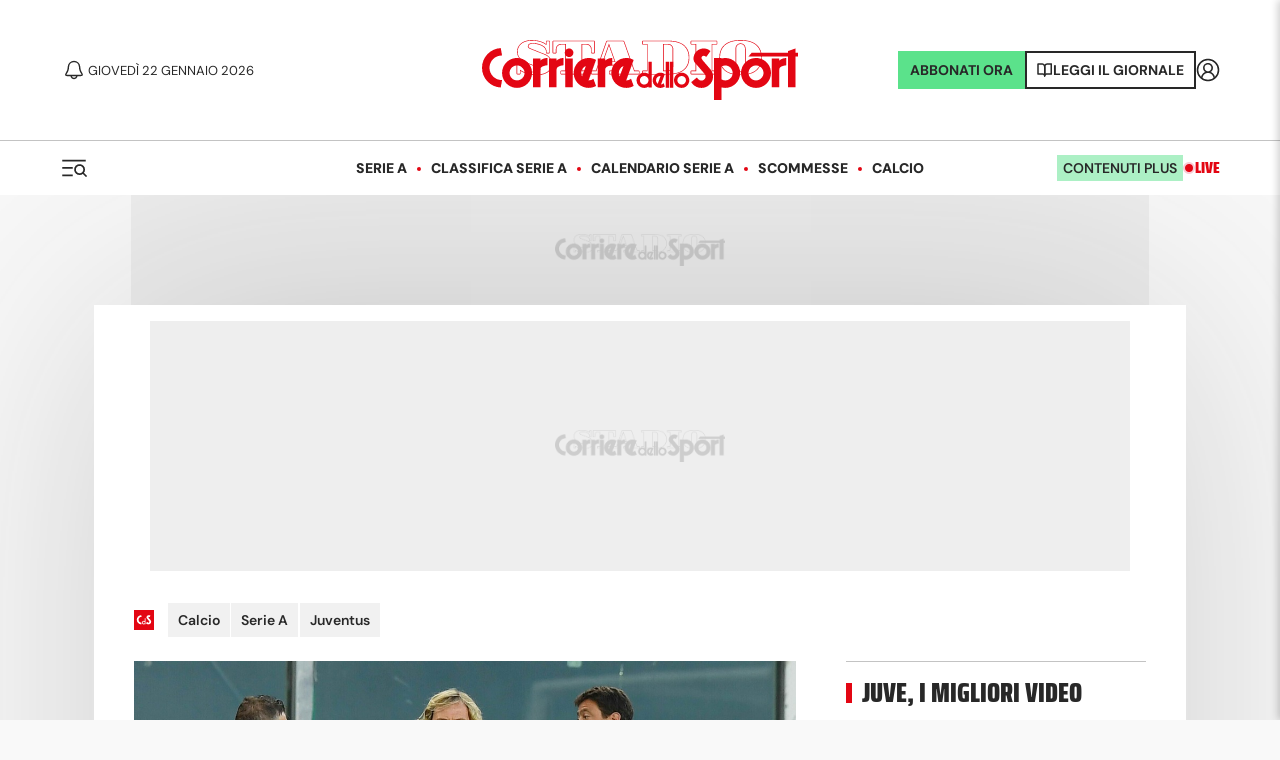

--- FILE ---
content_type: text/html; charset=utf-8
request_url: https://www.corrieredellosport.it/news/calcio/serie-a/juve/2023/01/20-102502703/plusvalenze_juve_la_sentenza_da_agnelli_a_nedved_tutte_le_squalifiche_shock
body_size: 55422
content:
<!DOCTYPE html><html lang="it"><head><link rel="apple-touch-icon" sizes="180x180" href="https://cdn.corrieredellosport.it/assets/img/logos/cds/apple-touch-icon.png"/><link rel="apple-touch-startup-icon" sizes="180x180" href="https://cdn.corrieredellosport.it/assets/img/logos/cds/apple-touch-icon.png"/><link rel="icon" type="image/png" sizes="32x32" href="https://cdn.corrieredellosport.it/assets/img/logos/cds/favicon-32x32.png"/><link rel="icon" type="image/png" sizes="16x16" href="https://cdn.corrieredellosport.it/assets/img/logos/cds/favicon-16x16.png"/><link rel="mask-icon" href="https://cdn.corrieredellosport.it/assets/img/logos/cds/safari-pinned-tab.svg" color="#5bbad5"/><link rel="shortcut icon" href="https://cdn.corrieredellosport.it/assets/img/logos/cds/favicon.ico"/><meta name="msapplication-TileColor" content="#da532c"/><meta name="msapplication-config" content="https://cdn.corrieredellosport.it/assets/img/logos/cds/browserconfig.xml"/><meta name="theme-color" content="#ffffff"/><meta name="viewport" content="width=device-width, initial-scale=1.0, maximum-scale=5.0"/><title>Plusvalenze Juve, la sentenza: da Agnelli a Nedved, tutte le squalifiche shock</title><meta name="description" content="Il dispositivo della Corte Federale d&#x27;Appello: non solo il -15 in classifica per il club, sanzioni pesanti anche per gli ex componenti del CdA e l&#x27;attuale direttore sportivo Cherubini"/><meta charSet="utf-8"/><meta name="news_keywords" content="Juventus,Penalizzazione,plusvalenze,Classifica"/><meta property="og:title" content="Plusvalenze Juve, la sentenza: da Agnelli a Nedved, tutte le squalifiche shock"/><meta property="fb:app_id" content="181064721954025"/><meta property="og:type" content="article"/><meta property="og:url" content="https://www.corrieredellosport.it/news/calcio/serie-a/juve/2023/01/20-102502703/plusvalenze_juve_la_sentenza_da_agnelli_a_nedved_tutte_le_squalifiche_shock"/><meta property="og:image" content="http://cdn.corrieredellosport.it/images/2023/01/20/222411813-c7fb3d4e-f096-4caf-bfb5-f8fc9f49afa1.jpg"/><meta property="og:description" content="Il dispositivo della Corte Federale d&#x27;Appello: non solo il -15 in classifica per il club, sanzioni pesanti anche per gli ex componenti del CdA e l&#x27;attuale direttore sportivo Cherubini"/><meta property="article:published_time" content="2023-01-20T22:40:00+01:00"/><meta property="article:modified_time" content="2023-01-23T16:38:00+01:00"/><meta name="apple-mobile-web-app-capable" content="yes"/><meta name="apple-mobile-web-app-status-bar-style" content="default"/><meta name="apple-mobile-web-app-title" content="Corriere dello Sport"/><meta name="mobile-web-app-capable" content="yes"/><link rel="manifest" href="/manifest.json"/><meta name="twitter:site" content="@CorSport"/><meta name="twitter:title" content="Plusvalenze Juve, la sentenza: da Agnelli a Nedved, tutte le squalifiche shock"/><meta name="twitter:description" content="Il dispositivo della Corte Federale d&#x27;Appello: non solo il -15 in classifica per il club, sanzioni pesanti anche per gli ex componenti del CdA e l&#x27;attuale direttore sportivo Cherubini"/><meta name="twitter:card" content="summary_large_image"/><meta name="twitter:image" content="http://cdn.corrieredellosport.it/images/2023/01/20/222411813-c7fb3d4e-f096-4caf-bfb5-f8fc9f49afa1.jpg"/><link rel="canonical" href="https://www.corrieredellosport.it/news/calcio/serie-a/juve/2023/01/20-102502703/plusvalenze_juve_la_sentenza_da_agnelli_a_nedved_tutte_le_squalifiche_shock"/><link rel="amphtml" href="https://m.corrieredellosport.it/amp/news/calcio/serie-a/juve/2023/01/20-102502703/plusvalenze_juve_la_sentenza_da_agnelli_a_nedved_tutte_le_squalifiche_shock"/><meta name="last-modified" content="2023-01-23T16:38:00+01:00"/><script type="application/ld+json">
              {
                "@context": "https://schema.org",
                "@type": "Organization",
                "name": "Corriere dello Sport",
                "url": "https://www.corrieredellosport.it/",
                "logo": {
                  "@type": "ImageObject",
                  "url": "https://cdn.corrieredellosport.it/next/img/logo-custom-cds.svg",
                  "width": 295,
                  "height": 71
                },
                "sameAs": [
                  "https://www.facebook.com/corrieredellosport/",
                  "https://twitter.com/CorSport",
                   "https://www.instagram.com/corrieredellosport/" 
                ],
                "contactPoint": [
                  {
                    "@type": "ContactPoint",
                    "telephone": "+39-0649921",
                    "faxNumber": "064992690",
                    "contactType": "Office",
                    "availableLanguage": "Italian"
                  }
                ],
                "address": [ 
                  {
                    "@type": "PostalAddress",  
                    "addressLocality": "Roma, Italia",
                    "postalCode": "00185",
                    "streetAddress": "Piazza Indipendenza 11/b"
                  }
                ]
              }
          </script><script type="application/ld+json">
          {
            "@context": "https://schema.org",
            "@type": "NewsArticle",
            "headline": "Plusvalenze Juve, la sentenza: da Agnelli a Nedved, tutte le squalifiche shock",
            "description" : "Il dispositivo della Corte Federale d'Appello: non solo il -15 in classifica per il club, sanzioni pesanti anche per gli ex componenti del CdA e l'attuale direttore sportivo Cherubini",
            "mainEntityOfPage": "https://www.corrieredellosport.it/news/calcio/serie-a/juve/2023/01/20-102502703/plusvalenze_juve_la_sentenza_da_agnelli_a_nedved_tutte_le_squalifiche_shock",
            "datePublished": "2023-01-20T22:40:00+01:00",
            "dateModified": "2023-01-23T16:38:00+01:00",
            "articleSection": "Juventus",
            "keywords": [],
            "url": "https://www.corrieredellosport.it/news/calcio/serie-a/juve/2023/01/20-102502703/plusvalenze_juve_la_sentenza_da_agnelli_a_nedved_tutte_le_squalifiche_shock",
            "thumbnailUrl": "http://cdn.corrieredellosport.it/images/2023/01/20/222412273-58e246ae-fada-4815-9a8e-ef8dbe83b283.jpg",
            "articleBody": "Quindici punti di penalizzazione in classifica per la Juventus  , che scivola dal terzo all&#39;undicesimo posto in  Serie A . Stangata della  Corte Federale d&#39;Appello  sui bianconeri. Sanzioni pesanti anche per gli ex componenti del  Consiglio   d&#39;Amministrazione  della societ&agrave; a partire dall&#39;ex presidente  Andrea   Angelli  e dal vice presidente  Pavel Nedved . 

   

 Juventus, -15 in classifica: il dispositivo della Corte Federale d&#39;Appello 

  Di seguito il dispositivo della Corte Federale d&#39;Appello.  

  LA CORTE FEDERALE D&rsquo;APPELLO - SEZIONI UNITE  

 composta dai Sigg.ri: Mario Luigi Torsello - Presidente; Salvatore Lombardo - Componente; Mauro Mazzoni - Componente; Vincenzo Barbieri - Componente; Claudio Teodori - Componente; Domenico Luca Scordino - Componente (Relatore); Alberto Falini - Componente (Relatore). 

 Visto il ricorso per revocazione, ai sensi dell&#39;art. 63 C.G.S, n. 0077/CFA/2022-2023 proposto dalla Procura Federale in data 22.12.2022; 

 Relatori all&rsquo;udienza del 20 gennaio 2023, tenutasi in videoconferenza, i Cons. Domenico Luca Scordino e Alberto Falini e udite le parti in presenza come da verbale; ha pronunciato il seguente: 

  DISPOSITIVO  

 Dichiara ammissibile il ricorso per revocazione e pertanto revoca la pronunzia n. 0089/CFA/2021-2022 del 27.05.2022 di questa 

 Corte federale d&#39;appello e, per l&#39;effetto, dispone quanto segue: 

 1 - Respinge i reclami incidentali. 

 2 - Accoglie in parte il reclamo della Procura Federale avverso la decisione n. 0128/TFN/2021-2022 - sezione disciplinare del 

 22.04.2022 irrogando le seguenti sanzioni: 

 a)  Fabio   Paratici : inibizione temporanea di mesi 30 a svolgere attivit&agrave; in ambito FIGC, con richiesta di estensione in ambito UEFA e FIFA; 

 b)  Federico   Cherubini : inibizione temporanea di mesi 16 a svolgere attivit&agrave; in ambito FIGC, con richiesta di estensione in ambito UEFA e FIFA; 

 c)  Andrea   Agnelli : inibizione temporanea di mesi 24 a svolgere attivit&agrave; in ambito FIGC, con richiesta di estensione in ambito UEFA e FIFA; 

 d)  Pavel   Nedved : inibizione temporanea di mesi 8 a svolgere attivit&agrave; in ambito FIGC, con richiesta di estensione in ambito UEFA e FIFA; 

 e)  Enrico   Vellano : inibizione temporanea di mesi 8 a svolgere attivit&agrave; in ambito FIGC, con richiesta di estensione in ambito UEFA e FIFA; 

 f)  Paolo   Garimberti : inibizione temporanea di mesi 8 a svolgere attivit&agrave; in ambito FIGC, con richiesta di estensione in ambito UEFA e FIFA; 

 g)  Assia   Grazioli   Venier : inibizione temporanea di mesi 8 a svolgere attivit&agrave; in ambito FIGC, con richiesta di estensione in ambito UEFA e FIFA; 

 h)  Maurizio   Arrivabene : inibizione temporanea di mesi 24 a svolgere attivit&agrave; in ambito FIGC, con richiesta di estensione in ambito UEFA e FIFA; 

 i)  Caitlin   Mary   Hughes : inibizione temporanea di mesi 8 a svolgere attivit&agrave; in ambito FIGC, con richiesta di estensione in ambito UEFA e FIFA; 

 l)  Daniela   Marilungo : inibizione temporanea di mesi 8 a svolgere attivit&agrave; in ambito FIGC, con richiesta di estensione in ambito UEFA e FIFA; 

 m)  Francesco   Roncaglio : inibizione temporanea di mesi 8 a svolgere attivit&agrave; in ambito FIGC, con richiesta di estensione in ambito UEFA e FIFA; 

 n)  F.C. Juventus Spa : penalizzazione di 15 punti in classifica da scontarsi nella corrente Stagione Sportiva. 

 3 - Respinge per il resto il reclamo della Procura Federale. 

 Dispone la comunicazione alle parti con PEC. 

  I RELATORI  

 Domenico Luca Scordino 

 Alberto Falini 

  IL PRESIDENTE  

 Mario Luigi Torsello 

 Depositato 

  IL SEGRETARIO  

 Fabio Pesce 

   

 &nbsp;",
            "publisher": {
              "@type": "NewsMediaOrganization",
              "name": "Corriere dello Sport",
              "url": "https://www.corrieredellosport.it",
              "logo": {
                "@type": "ImageObject",
                "url": "https://cdn.corrieredellosport.it/assets/img/cds_it_amp_600.png",
                "width": 205,
                "height": 60
              }
            },
            "copyrightYear": 2026,
            "copyrightHolder": {
              "@type": "NewsMediaOrganization",
              "name": "Corriere dello Sport",
              "logo": {
                "@type": "ImageObject",
                "url": "https://cdn.corrieredellosport.it/assets/img/cds_it_amp_600.png",
                "width": 205,
                "height": 60
              }
            },
            "accountablePerson": {
              "@type": "Person",
              "name": "Ivan Zazzaroni",
              "jobTitle": "Editor in Chief"
            },
            "author": {
              "@type": "Person",
              "name": "La redazione",
              "url": "https://www.corrieredellosport.it/widget/utility/redazione/2015/03/31-718580/redazione"
            },
            "image": [
              {
                "type": "ImageObject",
                "url": "http://cdn.corrieredellosport.it/img/2000/1000/2023/01/20/222411813-c7fb3d4e-f096-4caf-bfb5-f8fc9f49afa1.jpg",
                "width": 2000,
                "height": 1000
              },
              {
                "type": "ImageObject",
                "url": "http://cdn.corrieredellosport.it/img/1200/600/2023/01/20/222411813-c7fb3d4e-f096-4caf-bfb5-f8fc9f49afa1.jpg",
                "width": 1200,
                "height": 600
              },
              {
                "type": "ImageObject",
                "url": "http://cdn.corrieredellosport.it/img/900/450/2023/01/20/222411813-c7fb3d4e-f096-4caf-bfb5-f8fc9f49afa1.jpg",
                "width": 1200,
                "height": 450
              }
            ]
          }</script><meta name="next-head-count" content="37"/><meta name="apple-itunes-app" content="app-id=406158440"/><link rel="preload" href="https://launchpad.privacymanager.io/latest/launchpad.bundle.js" as="script"/><script async="" defer="" src="https://launchpad-wrapper.privacymanager.io/28e8be38-c5fa-49af-bea1-462f80889015/launchpad-liveramp.js"></script><script type="didomi/javascript" async="" src="https://www.googletagmanager.com/gtag/js?id=G-FGBR2QGYP1"></script><script async="" src="https://devsuite.dbshaper.com/lib/merisdatatag/meris_audiencesync.js"></script><script>
            window.dataLayer = window.dataLayer || [];
            function gtag(){dataLayer.push(arguments);}

            gtag('consent', 'default', {
              'ad_storage': 'denied',
              'ad_user_data': 'denied',
              'ad_personalization': 'denied',
              'analytics_storage': 'granted',
              'functionality_storage': 'denied',
              'security_storage': 'granted',
              'personalization_storage': 'denied'
            });

            gtag('js', new Date());
            gtag('set', 'linker', {
              domains: ['m.corrieredellosport.it', 'www.corrieredellosport.it'],
            });
           gtag('config', 'G-FGBR2QGYP1', {
              anonymize_ip: true,
              send_page_view: false,
              custom_map: {
                "dimension3": "user",
                "dimension4": "adfree",
                "dimension5": "token"
              }
            });
            (function(w,d,s,l,i){w[l]=w[l]||[];w[l].push({'gtm.start':
              new Date().getTime(),event:'gtm.js'});var f=d.getElementsByTagName(s)[0],
              j=d.createElement(s),dl=l!='dataLayer'?'&l='+l:'';j.async=true;j.src=
              'https://www.googletagmanager.com/gtm.js?id='+i+dl;f.parentNode.insertBefore(j,f);
              })(window,document,'script','dataLayer','GTM-NWW7X2R');

            (function(h,o,t,j,a,r){
                h.hj=h.hj||function(){(h.hj.q=h.hj.q||[]).push(arguments)};
                h._hjSettings={hjid:3416860,hjsv:6};
                a=o.getElementsByTagName('head')[0];
                r=o.createElement('script');r.async=1;
                r.src=t+h._hjSettings.hjid+j+h._hjSettings.hjsv;
                a.appendChild(r);
            })(window,document,'https://static.hotjar.com/c/hotjar-','.js?sv=');

            (function() {
            var s = document.createElement("script"), el = document.getElementsByTagName("script")[0]; s.defer = true;
            s.src = "https://player.h-cdn.com/loader.js?customer=corrieredellosport_it";
            el.parentNode.insertBefore(s, el);
            })();
          </script><script src="https://ajax.googleapis.com/ajax/libs/webfont/1.6.26/webfont.js"></script><script>
            WebFont.load({
              custom: {
                families: ['Silka:n4,n8']
              },
              google: {
                families: ['Merriweather:n4']
              }
            });
            </script><script>
          window.googlefc = window.googlefc || {};
          window.googlefc.controlledMessagingFunction = (message) => {
            message.proceed(false);
          };
          (function(){
          'use strict';var g=function(a){var b=0;return function(){return b<a.length?{done:!1,value:a[b++]}:{done:!0}}},l=this||self,m=/^[w+/_-]+[=]{0,2}$/,p=null,q=function(){},r=function(a){var b=typeof a;if("object"==b)if(a){if(a instanceof Array)return"array";if(a instanceof Object)return b;var c=Object.prototype.toString.call(a);if("[object Window]"==c)return"object";if("[object Array]"==c||"number"==typeof a.length&&"undefined"!=typeof a.splice&&"undefined"!=typeof a.propertyIsEnumerable&&!a.propertyIsEnumerable("splice"))return"array";
          if("[object Function]"==c||"undefined"!=typeof a.call&&"undefined"!=typeof a.propertyIsEnumerable&&!a.propertyIsEnumerable("call"))return"function"}else return"null";else if("function"==b&&"undefined"==typeof a.call)return"object";return b},u=function(a,b){function c(){}c.prototype=b.prototype;a.prototype=new c;a.prototype.constructor=a};var v=function(a,b){Object.defineProperty(l,a,{configurable:!1,get:function(){return b},set:q})};var y=function(a,b){this.b=a===w&&b||"";this.a=x},x={},w={};var aa=function(a,b){a.src=b instanceof y&&b.constructor===y&&b.a===x?b.b:"type_error:TrustedResourceUrl";if(null===p)b:{b=l.document;if((b=b.querySelector&&b.querySelector("script[nonce]"))&&(b=b.nonce||b.getAttribute("nonce"))&&m.test(b)){p=b;break b}p=""}b=p;b&&a.setAttribute("nonce",b)};var z=function(){return Math.floor(2147483648*Math.random()).toString(36)+Math.abs(Math.floor(2147483648*Math.random())^+new Date).toString(36)};var A=function(a,b){b=String(b);"application/xhtml+xml"===a.contentType&&(b=b.toLowerCase());return a.createElement(b)},B=function(a){this.a=a||l.document||document};B.prototype.appendChild=function(a,b){a.appendChild(b)};var C=function(a,b,c,d,e,f){try{var k=a.a,h=A(a.a,"SCRIPT");h.async=!0;aa(h,b);k.head.appendChild(h);h.addEventListener("load",function(){e();d&&k.head.removeChild(h)});h.addEventListener("error",function(){0<c?C(a,b,c-1,d,e,f):(d&&k.head.removeChild(h),f())})}catch(n){f()}};var ba=l.atob("aHR0cHM6Ly93d3cuZ3N0YXRpYy5jb20vaW1hZ2VzL2ljb25zL21hdGVyaWFsL3N5c3RlbS8xeC93YXJuaW5nX2FtYmVyXzI0ZHAucG5n"),ca=l.atob("WW91IGFyZSBzZWVpbmcgdGhpcyBtZXNzYWdlIGJlY2F1c2UgYWQgb3Igc2NyaXB0IGJsb2NraW5nIHNvZnR3YXJlIGlzIGludGVyZmVyaW5nIHdpdGggdGhpcyBwYWdlLg=="),da=l.atob("RGlzYWJsZSBhbnkgYWQgb3Igc2NyaXB0IGJsb2NraW5nIHNvZnR3YXJlLCB0aGVuIHJlbG9hZCB0aGlzIHBhZ2Uu"),ea=function(a,b,c){this.b=a;this.f=new B(this.b);this.a=null;this.c=[];this.g=!1;this.i=b;this.h=c},F=function(a){if(a.b.body&&!a.g){var b=
          function(){D(a);l.setTimeout(function(){return E(a,3)},50)};C(a.f,a.i,2,!0,function(){l[a.h]||b()},b);a.g=!0}},D=function(a){for(var b=G(1,5),c=0;c<b;c++){var d=H(a);a.b.body.appendChild(d);a.c.push(d)}b=H(a);b.style.bottom="0";b.style.left="0";b.style.position="fixed";b.style.width=G(100,110).toString()+"%";b.style.zIndex=G(2147483544,2147483644).toString();b.style["background-color"]=I(249,259,242,252,219,229);b.style["box-shadow"]="0 0 12px #888";b.style.color=I(0,10,0,10,0,10);b.style.display=
          "flex";b.style["justify-content"]="center";b.style["font-family"]="Roboto, Arial";c=H(a);c.style.width=G(80,85).toString()+"%";c.style.maxWidth=G(750,775).toString()+"px";c.style.margin="24px";c.style.display="flex";c.style["align-items"]="flex-start";c.style["justify-content"]="center";d=A(a.f.a,"IMG");d.className=z();d.src=ba;d.style.height="24px";d.style.width="24px";d.style["padding-right"]="16px";var e=H(a),f=H(a);f.style["font-weight"]="bold";f.textContent=ca;var k=H(a);k.textContent=da;J(a,
          e,f);J(a,e,k);J(a,c,d);J(a,c,e);J(a,b,c);a.a=b;a.b.body.appendChild(a.a);b=G(1,5);for(c=0;c<b;c++)d=H(a),a.b.body.appendChild(d),a.c.push(d)},J=function(a,b,c){for(var d=G(1,5),e=0;e<d;e++){var f=H(a);b.appendChild(f)}b.appendChild(c);c=G(1,5);for(d=0;d<c;d++)e=H(a),b.appendChild(e)},G=function(a,b){return Math.floor(a+Math.random()*(b-a))},I=function(a,b,c,d,e,f){return"rgb("+G(Math.max(a,0),Math.min(b,255)).toString()+","+G(Math.max(c,0),Math.min(d,255)).toString()+","+G(Math.max(e,0),Math.min(f,
          255)).toString()+")"},H=function(a){a=A(a.f.a,"DIV");a.className=z();return a},E=function(a,b){0>=b||null!=a.a&&0!=a.a.offsetHeight&&0!=a.a.offsetWidth||(fa(a),D(a),l.setTimeout(function(){return E(a,b-1)},50))},fa=function(a){var b=a.c;var c="undefined"!=typeof Symbol&&Symbol.iterator&&b[Symbol.iterator];b=c?c.call(b):{next:g(b)};for(c=b.next();!c.done;c=b.next())(c=c.value)&&c.parentNode&&c.parentNode.removeChild(c);a.c=[];(b=a.a)&&b.parentNode&&b.parentNode.removeChild(b);a.a=null};var ia=function(a,b,c,d,e){var f=ha(c),k=function(n){n.appendChild(f);l.setTimeout(function(){f?(0!==f.offsetHeight&&0!==f.offsetWidth?b():a(),f.parentNode&&f.parentNode.removeChild(f)):a()},d)},h=function(n){document.body?k(document.body):0<n?l.setTimeout(function(){h(n-1)},e):b()};h(3)},ha=function(a){var b=document.createElement("div");b.className=a;b.style.width="1px";b.style.height="1px";b.style.position="absolute";b.style.left="-10000px";b.style.top="-10000px";b.style.zIndex="-10000";return b};var K={},L=null;var M=function(){},N="function"==typeof Uint8Array,O=function(a,b){a.b=null;b||(b=[]);a.j=void 0;a.f=-1;a.a=b;a:{if(b=a.a.length){--b;var c=a.a[b];if(!(null===c||"object"!=typeof c||Array.isArray(c)||N&&c instanceof Uint8Array)){a.g=b-a.f;a.c=c;break a}}a.g=Number.MAX_VALUE}a.i={}},P=[],Q=function(a,b){if(b<a.g){b+=a.f;var c=a.a[b];return c===P?a.a[b]=[]:c}if(a.c)return c=a.c[b],c===P?a.c[b]=[]:c},R=function(a,b,c){a.b||(a.b={});if(!a.b[c]){var d=Q(a,c);d&&(a.b[c]=new b(d))}return a.b[c]};
          M.prototype.h=N?function(){var a=Uint8Array.prototype.toJSON;Uint8Array.prototype.toJSON=function(){var b;void 0===b&&(b=0);if(!L){L={};for(var c="ABCDEFGHIJKLMNOPQRSTUVWXYZabcdefghijklmnopqrstuvwxyz0123456789".split(""),d=["+/=","+/","-_=","-_.","-_"],e=0;5>e;e++){var f=c.concat(d[e].split(""));K[e]=f;for(var k=0;k<f.length;k++){var h=f[k];void 0===L[h]&&(L[h]=k)}}}b=K[b];c=[];for(d=0;d<this.length;d+=3){var n=this[d],t=(e=d+1<this.length)?this[d+1]:0;h=(f=d+2<this.length)?this[d+2]:0;k=n>>2;n=(n&
          3)<<4|t>>4;t=(t&15)<<2|h>>6;h&=63;f||(h=64,e||(t=64));c.push(b[k],b[n],b[t]||"",b[h]||"")}return c.join("")};try{return JSON.stringify(this.a&&this.a,S)}finally{Uint8Array.prototype.toJSON=a}}:function(){return JSON.stringify(this.a&&this.a,S)};var S=function(a,b){return"number"!==typeof b||!isNaN(b)&&Infinity!==b&&-Infinity!==b?b:String(b)};M.prototype.toString=function(){return this.a.toString()};var T=function(a){O(this,a)};u(T,M);var U=function(a){O(this,a)};u(U,M);var ja=function(a,b){this.c=new B(a);var c=R(b,T,5);c=new y(w,Q(c,4)||"");this.b=new ea(a,c,Q(b,4));this.a=b},ka=function(a,b,c,d){b=new T(b?JSON.parse(b):null);b=new y(w,Q(b,4)||"");C(a.c,b,3,!1,c,function(){ia(function(){F(a.b);d(!1)},function(){d(!0)},Q(a.a,2),Q(a.a,3),Q(a.a,1))})};var la=function(a,b){V(a,"internal_api_load_with_sb",function(c,d,e){ka(b,c,d,e)});V(a,"internal_api_sb",function(){F(b.b)})},V=function(a,b,c){a=l.btoa(a+b);v(a,c)},W=function(a,b,c){for(var d=[],e=2;e<arguments.length;++e)d[e-2]=arguments[e];e=l.btoa(a+b);e=l[e];if("function"==r(e))e.apply(null,d);else throw Error("API not exported.");};var X=function(a){O(this,a)};u(X,M);var Y=function(a){this.h=window;this.a=a;this.b=Q(this.a,1);this.f=R(this.a,T,2);this.g=R(this.a,U,3);this.c=!1};Y.prototype.start=function(){ma();var a=new ja(this.h.document,this.g);la(this.b,a);na(this)};
          var ma=function(){var a=function(){if(!l.frames.googlefcPresent)if(document.body){var b=document.createElement("iframe");b.style.display="none";b.style.width="0px";b.style.height="0px";b.style.border="none";b.style.zIndex="-1000";b.style.left="-1000px";b.style.top="-1000px";b.name="googlefcPresent";document.body.appendChild(b)}else l.setTimeout(a,5)};a()},na=function(a){var b=Date.now();W(a.b,"internal_api_load_with_sb",a.f.h(),function(){var c;var d=a.b,e=l[l.btoa(d+"loader_js")];if(e){e=l.atob(e);
          e=parseInt(e,10);d=l.btoa(d+"loader_js").split(".");var f=l;d[0]in f||"undefined"==typeof f.execScript||f.execScript("var "+d[0]);for(;d.length&&(c=d.shift());)d.length?f[c]&&f[c]!==Object.prototype[c]?f=f[c]:f=f[c]={}:f[c]=null;c=Math.abs(b-e);c=1728E5>c?0:c}else c=-1;0!=c&&(W(a.b,"internal_api_sb"),Z(a,Q(a.a,6)))},function(c){Z(a,c?Q(a.a,4):Q(a.a,5))})},Z=function(a,b){a.c||(a.c=!0,a=new l.XMLHttpRequest,a.open("GET",b,!0),a.send())};(function(a,b){l[a]=function(c){for(var d=[],e=0;e<arguments.length;++e)d[e-0]=arguments[e];l[a]=q;b.apply(null,d)}})("__d3lUW8vwsKlB__",function(a){"function"==typeof window.atob&&(a=window.atob(a),a=new X(a?JSON.parse(a):null),(new Y(a)).start())});}).call(this);

          window.__d3lUW8vwsKlB__("[base64]");            
          </script><link rel="preload" as="font" href="https://cdn.corrieredellosport.it/next/font/Montserrat-Regular.woff2" crossorigin="anonymous"/><link rel="preload" as="font" href="https://cdn.corrieredellosport.it/next/font/Montserrat-Bold.woff2" crossorigin="anonymous"/><link rel="preload" as="font" href="https://cdn.corrieredellosport.it/next/font/Montserrat-SemiBold.woff2" crossorigin="anonymous"/><link rel="preload" as="font" href="https://cdn.corrieredellosport.it/next/font/Montserrat-Black.woff2" crossorigin="anonymous"/><link rel="preload" as="font" href="https://cdn.corrieredellosport.it/next/font/Montserrat-ExtraBold.woff2" crossorigin="anonymous"/><link rel="preconnect" href="https://fonts.gstatic.com" crossorigin /><link rel="preload" href="/_next/static/css/b59ffa7fbe9bbf1c.css" as="style" crossorigin="anonymous"/><link rel="stylesheet" href="/_next/static/css/b59ffa7fbe9bbf1c.css" crossorigin="anonymous" data-n-g=""/><link rel="preload" href="/_next/static/css/6520de13fb73559d.css" as="style" crossorigin="anonymous"/><link rel="stylesheet" href="/_next/static/css/6520de13fb73559d.css" crossorigin="anonymous" data-n-p=""/><link rel="preload" href="/_next/static/css/760560c96b7f6652.css" as="style" crossorigin="anonymous"/><link rel="stylesheet" href="/_next/static/css/760560c96b7f6652.css" crossorigin="anonymous" data-n-p=""/><link rel="preload" href="/_next/static/css/adea7f5fc1df2d99.css" as="style" crossorigin="anonymous"/><link rel="stylesheet" href="/_next/static/css/adea7f5fc1df2d99.css" crossorigin="anonymous" data-n-p=""/><link rel="preload" href="/_next/static/css/b077b26ce2961430.css" as="style" crossorigin="anonymous"/><link rel="stylesheet" href="/_next/static/css/b077b26ce2961430.css" crossorigin="anonymous" data-n-p=""/><link rel="preload" href="/_next/static/css/3574d28e2cbc4c3c.css" as="style" crossorigin="anonymous"/><link rel="stylesheet" href="/_next/static/css/3574d28e2cbc4c3c.css" crossorigin="anonymous" data-n-p=""/><noscript data-n-css=""></noscript><script defer="" crossorigin="anonymous" nomodule="" src="/_next/static/chunks/polyfills-c67a75d1b6f99dc8.js"></script><script src="/_next/static/chunks/webpack-dfd3d713d40ad489.js" defer="" crossorigin="anonymous"></script><script src="/_next/static/chunks/framework-f29e48ae95cae5a3.js" defer="" crossorigin="anonymous"></script><script src="/_next/static/chunks/main-b6af3dc1c0841fe4.js" defer="" crossorigin="anonymous"></script><script src="/_next/static/chunks/pages/_app-d2ea2d5f0e2eed09.js" defer="" crossorigin="anonymous"></script><script src="/_next/static/chunks/413057b3-16606f703b2ef8ac.js" defer="" crossorigin="anonymous"></script><script src="/_next/static/chunks/897-8e7ff3f931a48fbb.js" defer="" crossorigin="anonymous"></script><script src="/_next/static/chunks/6234-aa14cb4fdbeeae5b.js" defer="" crossorigin="anonymous"></script><script src="/_next/static/chunks/7482-26d3af059ad9e203.js" defer="" crossorigin="anonymous"></script><script src="/_next/static/chunks/7702-d133881618eb7023.js" defer="" crossorigin="anonymous"></script><script src="/_next/static/chunks/3524-e85d01c206a418cc.js" defer="" crossorigin="anonymous"></script><script src="/_next/static/chunks/3250-8e3d818f8f8c5ccd.js" defer="" crossorigin="anonymous"></script><script src="/_next/static/chunks/4614-1cc7e49cb26e2fa2.js" defer="" crossorigin="anonymous"></script><script src="/_next/static/chunks/8834-fcb08a15e9b25021.js" defer="" crossorigin="anonymous"></script><script src="/_next/static/chunks/7938-e48435a957fa6e7e.js" defer="" crossorigin="anonymous"></script><script src="/_next/static/chunks/8348-4521e2c275add14e.js" defer="" crossorigin="anonymous"></script><script src="/_next/static/chunks/4918-48816c9b568193ad.js" defer="" crossorigin="anonymous"></script><script src="/_next/static/chunks/418-9010cb627a8d4d32.js" defer="" crossorigin="anonymous"></script><script src="/_next/static/chunks/8454-6d236b1b93de028f.js" defer="" crossorigin="anonymous"></script><script src="/_next/static/chunks/4667-edfc544ba170627e.js" defer="" crossorigin="anonymous"></script><script src="/_next/static/chunks/3468-191dc2161578d52f.js" defer="" crossorigin="anonymous"></script><script src="/_next/static/chunks/9093-47246a85f31b8ae3.js" defer="" crossorigin="anonymous"></script><script src="/_next/static/chunks/9489-e70777ec86090230.js" defer="" crossorigin="anonymous"></script><script src="/_next/static/chunks/248-6f05b5ac002d377e.js" defer="" crossorigin="anonymous"></script><script src="/_next/static/chunks/5379-761465865f9cdec1.js" defer="" crossorigin="anonymous"></script><script src="/_next/static/chunks/314-3d6a96a19451df58.js" defer="" crossorigin="anonymous"></script><script src="/_next/static/chunks/572-6912e44c6f6727f8.js" defer="" crossorigin="anonymous"></script><script src="/_next/static/chunks/6308-778fb7a63294577e.js" defer="" crossorigin="anonymous"></script><script src="/_next/static/chunks/2534-8215040f0b88c1b7.js" defer="" crossorigin="anonymous"></script><script src="/_next/static/chunks/8563-471ce0b9ae80df31.js" defer="" crossorigin="anonymous"></script><script src="/_next/static/chunks/pages/news/%5B...slug%5D-8df8d0882ad93c38.js" defer="" crossorigin="anonymous"></script><script src="/_next/static/j0XVaxndYuBvq1dsigRsE/_buildManifest.js" defer="" crossorigin="anonymous"></script><script src="/_next/static/j0XVaxndYuBvq1dsigRsE/_ssgManifest.js" defer="" crossorigin="anonymous"></script><style id="__jsx-2644744574">#nprogress{pointer-events:none;}#nprogress .bar{background:#db0219;position:fixed;z-index:9999;top:0;left:0;width:100%;height:3px;}#nprogress .peg{display:block;position:absolute;right:0px;width:100px;height:100%;box-shadow:0 0 10px #db0219,0 0 5px #db0219;opacity:1;-webkit-transform:rotate(3deg) translate(0px,-4px);-ms-transform:rotate(3deg) translate(0px,-4px);-webkit-transform:rotate(3deg) translate(0px,-4px);-ms-transform:rotate(3deg) translate(0px,-4px);transform:rotate(3deg) translate(0px,-4px);}#nprogress .spinner{display:"block";position:fixed;z-index:1031;top:15px;right:15px;}#nprogress .spinner-icon{width:18px;height:18px;box-sizing:border-box;border:solid 2px transparent;border-top-color:#db0219;border-left-color:#db0219;border-radius:50%;-webkit-animation:nprogresss-spinner 400ms linear infinite;-webkit-animation:nprogress-spinner 400ms linear infinite;animation:nprogress-spinner 400ms linear infinite;}.nprogress-custom-parent{overflow:hidden;position:relative;}.nprogress-custom-parent #nprogress .spinner,.nprogress-custom-parent #nprogress .bar{position:absolute;}@-webkit-keyframes nprogress-spinner{0%{-webkit-transform:rotate(0deg);}100%{-webkit-transform:rotate(360deg);}}@-webkit-keyframes nprogress-spinner{0%{-webkit-transform:rotate(0deg);-ms-transform:rotate(0deg);transform:rotate(0deg);}100%{-webkit-transform:rotate(360deg);-ms-transform:rotate(360deg);transform:rotate(360deg);}}@keyframes nprogress-spinner{0%{-webkit-transform:rotate(0deg);-ms-transform:rotate(0deg);transform:rotate(0deg);}100%{-webkit-transform:rotate(360deg);-ms-transform:rotate(360deg);transform:rotate(360deg);}}</style><style data-href="https://fonts.googleapis.com/css2?family=Merriweather:ital,wght@0,300;0,400;0,700;0,900;1,300;1,400;1,700;1,900&display=swap">@font-face{font-family:'Merriweather';font-style:italic;font-weight:300;font-stretch:normal;font-display:swap;src:url(https://fonts.gstatic.com/l/font?kit=u-4B0qyriQwlOrhSvowK_l5-eTxCVx0ZbwLvKH2Gk9hLmp0v5yA-xXPqCzLvPee1XYk_XSf-FmScUF3z&skey=899922b35e8afa66&v=v33) format('woff')}@font-face{font-family:'Merriweather';font-style:italic;font-weight:400;font-stretch:normal;font-display:swap;src:url(https://fonts.gstatic.com/l/font?kit=u-4B0qyriQwlOrhSvowK_l5-eTxCVx0ZbwLvKH2Gk9hLmp0v5yA-xXPqCzLvPee1XYk_XSf-FmTCUF3z&skey=899922b35e8afa66&v=v33) format('woff')}@font-face{font-family:'Merriweather';font-style:italic;font-weight:700;font-stretch:normal;font-display:swap;src:url(https://fonts.gstatic.com/l/font?kit=u-4B0qyriQwlOrhSvowK_l5-eTxCVx0ZbwLvKH2Gk9hLmp0v5yA-xXPqCzLvPee1XYk_XSf-FmQlV13z&skey=899922b35e8afa66&v=v33) format('woff')}@font-face{font-family:'Merriweather';font-style:italic;font-weight:900;font-stretch:normal;font-display:swap;src:url(https://fonts.gstatic.com/l/font?kit=u-4B0qyriQwlOrhSvowK_l5-eTxCVx0ZbwLvKH2Gk9hLmp0v5yA-xXPqCzLvPee1XYk_XSf-FmRrV13z&skey=899922b35e8afa66&v=v33) format('woff')}@font-face{font-family:'Merriweather';font-style:normal;font-weight:300;font-stretch:normal;font-display:swap;src:url(https://fonts.gstatic.com/l/font?kit=u-4D0qyriQwlOrhSvowK_l5UcA6zuSYEqOzpPe3HOZJ5eX1WtLaQwmYiScCmDxhtNOKl8yDrgCcqEA&skey=379c1eccf863c625&v=v33) format('woff')}@font-face{font-family:'Merriweather';font-style:normal;font-weight:400;font-stretch:normal;font-display:swap;src:url(https://fonts.gstatic.com/l/font?kit=u-4D0qyriQwlOrhSvowK_l5UcA6zuSYEqOzpPe3HOZJ5eX1WtLaQwmYiScCmDxhtNOKl8yDr3icqEA&skey=379c1eccf863c625&v=v33) format('woff')}@font-face{font-family:'Merriweather';font-style:normal;font-weight:700;font-stretch:normal;font-display:swap;src:url(https://fonts.gstatic.com/l/font?kit=u-4D0qyriQwlOrhSvowK_l5UcA6zuSYEqOzpPe3HOZJ5eX1WtLaQwmYiScCmDxhtNOKl8yDrOSAqEA&skey=379c1eccf863c625&v=v33) format('woff')}@font-face{font-family:'Merriweather';font-style:normal;font-weight:900;font-stretch:normal;font-display:swap;src:url(https://fonts.gstatic.com/l/font?kit=u-4D0qyriQwlOrhSvowK_l5UcA6zuSYEqOzpPe3HOZJ5eX1WtLaQwmYiScCmDxhtNOKl8yDrdyAqEA&skey=379c1eccf863c625&v=v33) format('woff')}@font-face{font-family:'Merriweather';font-style:italic;font-weight:300;font-stretch:100%;font-display:swap;src:url(https://fonts.gstatic.com/s/merriweather/v33/u-4c0qyriQwlOrhSvowK_l5-eTxCVx0ZbwLvKH2Gk9hLmp0v5yA-xXPqCzLvF-adrHOg7iDTFw.woff2) format('woff2');unicode-range:U+0460-052F,U+1C80-1C8A,U+20B4,U+2DE0-2DFF,U+A640-A69F,U+FE2E-FE2F}@font-face{font-family:'Merriweather';font-style:italic;font-weight:300;font-stretch:100%;font-display:swap;src:url(https://fonts.gstatic.com/s/merriweather/v33/u-4c0qyriQwlOrhSvowK_l5-eTxCVx0ZbwLvKH2Gk9hLmp0v5yA-xXPqCzLvF--drHOg7iDTFw.woff2) format('woff2');unicode-range:U+0301,U+0400-045F,U+0490-0491,U+04B0-04B1,U+2116}@font-face{font-family:'Merriweather';font-style:italic;font-weight:300;font-stretch:100%;font-display:swap;src:url(https://fonts.gstatic.com/s/merriweather/v33/u-4c0qyriQwlOrhSvowK_l5-eTxCVx0ZbwLvKH2Gk9hLmp0v5yA-xXPqCzLvF-SdrHOg7iDTFw.woff2) format('woff2');unicode-range:U+0102-0103,U+0110-0111,U+0128-0129,U+0168-0169,U+01A0-01A1,U+01AF-01B0,U+0300-0301,U+0303-0304,U+0308-0309,U+0323,U+0329,U+1EA0-1EF9,U+20AB}@font-face{font-family:'Merriweather';font-style:italic;font-weight:300;font-stretch:100%;font-display:swap;src:url(https://fonts.gstatic.com/s/merriweather/v33/u-4c0qyriQwlOrhSvowK_l5-eTxCVx0ZbwLvKH2Gk9hLmp0v5yA-xXPqCzLvF-WdrHOg7iDTFw.woff2) format('woff2');unicode-range:U+0100-02BA,U+02BD-02C5,U+02C7-02CC,U+02CE-02D7,U+02DD-02FF,U+0304,U+0308,U+0329,U+1D00-1DBF,U+1E00-1E9F,U+1EF2-1EFF,U+2020,U+20A0-20AB,U+20AD-20C0,U+2113,U+2C60-2C7F,U+A720-A7FF}@font-face{font-family:'Merriweather';font-style:italic;font-weight:300;font-stretch:100%;font-display:swap;src:url(https://fonts.gstatic.com/s/merriweather/v33/u-4c0qyriQwlOrhSvowK_l5-eTxCVx0ZbwLvKH2Gk9hLmp0v5yA-xXPqCzLvF-udrHOg7iA.woff2) format('woff2');unicode-range:U+0000-00FF,U+0131,U+0152-0153,U+02BB-02BC,U+02C6,U+02DA,U+02DC,U+0304,U+0308,U+0329,U+2000-206F,U+20AC,U+2122,U+2191,U+2193,U+2212,U+2215,U+FEFF,U+FFFD}@font-face{font-family:'Merriweather';font-style:italic;font-weight:400;font-stretch:100%;font-display:swap;src:url(https://fonts.gstatic.com/s/merriweather/v33/u-4c0qyriQwlOrhSvowK_l5-eTxCVx0ZbwLvKH2Gk9hLmp0v5yA-xXPqCzLvF-adrHOg7iDTFw.woff2) format('woff2');unicode-range:U+0460-052F,U+1C80-1C8A,U+20B4,U+2DE0-2DFF,U+A640-A69F,U+FE2E-FE2F}@font-face{font-family:'Merriweather';font-style:italic;font-weight:400;font-stretch:100%;font-display:swap;src:url(https://fonts.gstatic.com/s/merriweather/v33/u-4c0qyriQwlOrhSvowK_l5-eTxCVx0ZbwLvKH2Gk9hLmp0v5yA-xXPqCzLvF--drHOg7iDTFw.woff2) format('woff2');unicode-range:U+0301,U+0400-045F,U+0490-0491,U+04B0-04B1,U+2116}@font-face{font-family:'Merriweather';font-style:italic;font-weight:400;font-stretch:100%;font-display:swap;src:url(https://fonts.gstatic.com/s/merriweather/v33/u-4c0qyriQwlOrhSvowK_l5-eTxCVx0ZbwLvKH2Gk9hLmp0v5yA-xXPqCzLvF-SdrHOg7iDTFw.woff2) format('woff2');unicode-range:U+0102-0103,U+0110-0111,U+0128-0129,U+0168-0169,U+01A0-01A1,U+01AF-01B0,U+0300-0301,U+0303-0304,U+0308-0309,U+0323,U+0329,U+1EA0-1EF9,U+20AB}@font-face{font-family:'Merriweather';font-style:italic;font-weight:400;font-stretch:100%;font-display:swap;src:url(https://fonts.gstatic.com/s/merriweather/v33/u-4c0qyriQwlOrhSvowK_l5-eTxCVx0ZbwLvKH2Gk9hLmp0v5yA-xXPqCzLvF-WdrHOg7iDTFw.woff2) format('woff2');unicode-range:U+0100-02BA,U+02BD-02C5,U+02C7-02CC,U+02CE-02D7,U+02DD-02FF,U+0304,U+0308,U+0329,U+1D00-1DBF,U+1E00-1E9F,U+1EF2-1EFF,U+2020,U+20A0-20AB,U+20AD-20C0,U+2113,U+2C60-2C7F,U+A720-A7FF}@font-face{font-family:'Merriweather';font-style:italic;font-weight:400;font-stretch:100%;font-display:swap;src:url(https://fonts.gstatic.com/s/merriweather/v33/u-4c0qyriQwlOrhSvowK_l5-eTxCVx0ZbwLvKH2Gk9hLmp0v5yA-xXPqCzLvF-udrHOg7iA.woff2) format('woff2');unicode-range:U+0000-00FF,U+0131,U+0152-0153,U+02BB-02BC,U+02C6,U+02DA,U+02DC,U+0304,U+0308,U+0329,U+2000-206F,U+20AC,U+2122,U+2191,U+2193,U+2212,U+2215,U+FEFF,U+FFFD}@font-face{font-family:'Merriweather';font-style:italic;font-weight:700;font-stretch:100%;font-display:swap;src:url(https://fonts.gstatic.com/s/merriweather/v33/u-4c0qyriQwlOrhSvowK_l5-eTxCVx0ZbwLvKH2Gk9hLmp0v5yA-xXPqCzLvF-adrHOg7iDTFw.woff2) format('woff2');unicode-range:U+0460-052F,U+1C80-1C8A,U+20B4,U+2DE0-2DFF,U+A640-A69F,U+FE2E-FE2F}@font-face{font-family:'Merriweather';font-style:italic;font-weight:700;font-stretch:100%;font-display:swap;src:url(https://fonts.gstatic.com/s/merriweather/v33/u-4c0qyriQwlOrhSvowK_l5-eTxCVx0ZbwLvKH2Gk9hLmp0v5yA-xXPqCzLvF--drHOg7iDTFw.woff2) format('woff2');unicode-range:U+0301,U+0400-045F,U+0490-0491,U+04B0-04B1,U+2116}@font-face{font-family:'Merriweather';font-style:italic;font-weight:700;font-stretch:100%;font-display:swap;src:url(https://fonts.gstatic.com/s/merriweather/v33/u-4c0qyriQwlOrhSvowK_l5-eTxCVx0ZbwLvKH2Gk9hLmp0v5yA-xXPqCzLvF-SdrHOg7iDTFw.woff2) format('woff2');unicode-range:U+0102-0103,U+0110-0111,U+0128-0129,U+0168-0169,U+01A0-01A1,U+01AF-01B0,U+0300-0301,U+0303-0304,U+0308-0309,U+0323,U+0329,U+1EA0-1EF9,U+20AB}@font-face{font-family:'Merriweather';font-style:italic;font-weight:700;font-stretch:100%;font-display:swap;src:url(https://fonts.gstatic.com/s/merriweather/v33/u-4c0qyriQwlOrhSvowK_l5-eTxCVx0ZbwLvKH2Gk9hLmp0v5yA-xXPqCzLvF-WdrHOg7iDTFw.woff2) format('woff2');unicode-range:U+0100-02BA,U+02BD-02C5,U+02C7-02CC,U+02CE-02D7,U+02DD-02FF,U+0304,U+0308,U+0329,U+1D00-1DBF,U+1E00-1E9F,U+1EF2-1EFF,U+2020,U+20A0-20AB,U+20AD-20C0,U+2113,U+2C60-2C7F,U+A720-A7FF}@font-face{font-family:'Merriweather';font-style:italic;font-weight:700;font-stretch:100%;font-display:swap;src:url(https://fonts.gstatic.com/s/merriweather/v33/u-4c0qyriQwlOrhSvowK_l5-eTxCVx0ZbwLvKH2Gk9hLmp0v5yA-xXPqCzLvF-udrHOg7iA.woff2) format('woff2');unicode-range:U+0000-00FF,U+0131,U+0152-0153,U+02BB-02BC,U+02C6,U+02DA,U+02DC,U+0304,U+0308,U+0329,U+2000-206F,U+20AC,U+2122,U+2191,U+2193,U+2212,U+2215,U+FEFF,U+FFFD}@font-face{font-family:'Merriweather';font-style:italic;font-weight:900;font-stretch:100%;font-display:swap;src:url(https://fonts.gstatic.com/s/merriweather/v33/u-4c0qyriQwlOrhSvowK_l5-eTxCVx0ZbwLvKH2Gk9hLmp0v5yA-xXPqCzLvF-adrHOg7iDTFw.woff2) format('woff2');unicode-range:U+0460-052F,U+1C80-1C8A,U+20B4,U+2DE0-2DFF,U+A640-A69F,U+FE2E-FE2F}@font-face{font-family:'Merriweather';font-style:italic;font-weight:900;font-stretch:100%;font-display:swap;src:url(https://fonts.gstatic.com/s/merriweather/v33/u-4c0qyriQwlOrhSvowK_l5-eTxCVx0ZbwLvKH2Gk9hLmp0v5yA-xXPqCzLvF--drHOg7iDTFw.woff2) format('woff2');unicode-range:U+0301,U+0400-045F,U+0490-0491,U+04B0-04B1,U+2116}@font-face{font-family:'Merriweather';font-style:italic;font-weight:900;font-stretch:100%;font-display:swap;src:url(https://fonts.gstatic.com/s/merriweather/v33/u-4c0qyriQwlOrhSvowK_l5-eTxCVx0ZbwLvKH2Gk9hLmp0v5yA-xXPqCzLvF-SdrHOg7iDTFw.woff2) format('woff2');unicode-range:U+0102-0103,U+0110-0111,U+0128-0129,U+0168-0169,U+01A0-01A1,U+01AF-01B0,U+0300-0301,U+0303-0304,U+0308-0309,U+0323,U+0329,U+1EA0-1EF9,U+20AB}@font-face{font-family:'Merriweather';font-style:italic;font-weight:900;font-stretch:100%;font-display:swap;src:url(https://fonts.gstatic.com/s/merriweather/v33/u-4c0qyriQwlOrhSvowK_l5-eTxCVx0ZbwLvKH2Gk9hLmp0v5yA-xXPqCzLvF-WdrHOg7iDTFw.woff2) format('woff2');unicode-range:U+0100-02BA,U+02BD-02C5,U+02C7-02CC,U+02CE-02D7,U+02DD-02FF,U+0304,U+0308,U+0329,U+1D00-1DBF,U+1E00-1E9F,U+1EF2-1EFF,U+2020,U+20A0-20AB,U+20AD-20C0,U+2113,U+2C60-2C7F,U+A720-A7FF}@font-face{font-family:'Merriweather';font-style:italic;font-weight:900;font-stretch:100%;font-display:swap;src:url(https://fonts.gstatic.com/s/merriweather/v33/u-4c0qyriQwlOrhSvowK_l5-eTxCVx0ZbwLvKH2Gk9hLmp0v5yA-xXPqCzLvF-udrHOg7iA.woff2) format('woff2');unicode-range:U+0000-00FF,U+0131,U+0152-0153,U+02BB-02BC,U+02C6,U+02DA,U+02DC,U+0304,U+0308,U+0329,U+2000-206F,U+20AC,U+2122,U+2191,U+2193,U+2212,U+2215,U+FEFF,U+FFFD}@font-face{font-family:'Merriweather';font-style:normal;font-weight:300;font-stretch:100%;font-display:swap;src:url(https://fonts.gstatic.com/s/merriweather/v33/u-4e0qyriQwlOrhSvowK_l5UcA6zuSYEqOzpPe3HOZJ5eX1WtLaQwmYiSeqnJ-mXq1Gi3iE.woff2) format('woff2');unicode-range:U+0460-052F,U+1C80-1C8A,U+20B4,U+2DE0-2DFF,U+A640-A69F,U+FE2E-FE2F}@font-face{font-family:'Merriweather';font-style:normal;font-weight:300;font-stretch:100%;font-display:swap;src:url(https://fonts.gstatic.com/s/merriweather/v33/u-4e0qyriQwlOrhSvowK_l5UcA6zuSYEqOzpPe3HOZJ5eX1WtLaQwmYiSequJ-mXq1Gi3iE.woff2) format('woff2');unicode-range:U+0301,U+0400-045F,U+0490-0491,U+04B0-04B1,U+2116}@font-face{font-family:'Merriweather';font-style:normal;font-weight:300;font-stretch:100%;font-display:swap;src:url(https://fonts.gstatic.com/s/merriweather/v33/u-4e0qyriQwlOrhSvowK_l5UcA6zuSYEqOzpPe3HOZJ5eX1WtLaQwmYiSeqlJ-mXq1Gi3iE.woff2) format('woff2');unicode-range:U+0102-0103,U+0110-0111,U+0128-0129,U+0168-0169,U+01A0-01A1,U+01AF-01B0,U+0300-0301,U+0303-0304,U+0308-0309,U+0323,U+0329,U+1EA0-1EF9,U+20AB}@font-face{font-family:'Merriweather';font-style:normal;font-weight:300;font-stretch:100%;font-display:swap;src:url(https://fonts.gstatic.com/s/merriweather/v33/u-4e0qyriQwlOrhSvowK_l5UcA6zuSYEqOzpPe3HOZJ5eX1WtLaQwmYiSeqkJ-mXq1Gi3iE.woff2) format('woff2');unicode-range:U+0100-02BA,U+02BD-02C5,U+02C7-02CC,U+02CE-02D7,U+02DD-02FF,U+0304,U+0308,U+0329,U+1D00-1DBF,U+1E00-1E9F,U+1EF2-1EFF,U+2020,U+20A0-20AB,U+20AD-20C0,U+2113,U+2C60-2C7F,U+A720-A7FF}@font-face{font-family:'Merriweather';font-style:normal;font-weight:300;font-stretch:100%;font-display:swap;src:url(https://fonts.gstatic.com/s/merriweather/v33/u-4e0qyriQwlOrhSvowK_l5UcA6zuSYEqOzpPe3HOZJ5eX1WtLaQwmYiSeqqJ-mXq1Gi.woff2) format('woff2');unicode-range:U+0000-00FF,U+0131,U+0152-0153,U+02BB-02BC,U+02C6,U+02DA,U+02DC,U+0304,U+0308,U+0329,U+2000-206F,U+20AC,U+2122,U+2191,U+2193,U+2212,U+2215,U+FEFF,U+FFFD}@font-face{font-family:'Merriweather';font-style:normal;font-weight:400;font-stretch:100%;font-display:swap;src:url(https://fonts.gstatic.com/s/merriweather/v33/u-4e0qyriQwlOrhSvowK_l5UcA6zuSYEqOzpPe3HOZJ5eX1WtLaQwmYiSeqnJ-mXq1Gi3iE.woff2) format('woff2');unicode-range:U+0460-052F,U+1C80-1C8A,U+20B4,U+2DE0-2DFF,U+A640-A69F,U+FE2E-FE2F}@font-face{font-family:'Merriweather';font-style:normal;font-weight:400;font-stretch:100%;font-display:swap;src:url(https://fonts.gstatic.com/s/merriweather/v33/u-4e0qyriQwlOrhSvowK_l5UcA6zuSYEqOzpPe3HOZJ5eX1WtLaQwmYiSequJ-mXq1Gi3iE.woff2) format('woff2');unicode-range:U+0301,U+0400-045F,U+0490-0491,U+04B0-04B1,U+2116}@font-face{font-family:'Merriweather';font-style:normal;font-weight:400;font-stretch:100%;font-display:swap;src:url(https://fonts.gstatic.com/s/merriweather/v33/u-4e0qyriQwlOrhSvowK_l5UcA6zuSYEqOzpPe3HOZJ5eX1WtLaQwmYiSeqlJ-mXq1Gi3iE.woff2) format('woff2');unicode-range:U+0102-0103,U+0110-0111,U+0128-0129,U+0168-0169,U+01A0-01A1,U+01AF-01B0,U+0300-0301,U+0303-0304,U+0308-0309,U+0323,U+0329,U+1EA0-1EF9,U+20AB}@font-face{font-family:'Merriweather';font-style:normal;font-weight:400;font-stretch:100%;font-display:swap;src:url(https://fonts.gstatic.com/s/merriweather/v33/u-4e0qyriQwlOrhSvowK_l5UcA6zuSYEqOzpPe3HOZJ5eX1WtLaQwmYiSeqkJ-mXq1Gi3iE.woff2) format('woff2');unicode-range:U+0100-02BA,U+02BD-02C5,U+02C7-02CC,U+02CE-02D7,U+02DD-02FF,U+0304,U+0308,U+0329,U+1D00-1DBF,U+1E00-1E9F,U+1EF2-1EFF,U+2020,U+20A0-20AB,U+20AD-20C0,U+2113,U+2C60-2C7F,U+A720-A7FF}@font-face{font-family:'Merriweather';font-style:normal;font-weight:400;font-stretch:100%;font-display:swap;src:url(https://fonts.gstatic.com/s/merriweather/v33/u-4e0qyriQwlOrhSvowK_l5UcA6zuSYEqOzpPe3HOZJ5eX1WtLaQwmYiSeqqJ-mXq1Gi.woff2) format('woff2');unicode-range:U+0000-00FF,U+0131,U+0152-0153,U+02BB-02BC,U+02C6,U+02DA,U+02DC,U+0304,U+0308,U+0329,U+2000-206F,U+20AC,U+2122,U+2191,U+2193,U+2212,U+2215,U+FEFF,U+FFFD}@font-face{font-family:'Merriweather';font-style:normal;font-weight:700;font-stretch:100%;font-display:swap;src:url(https://fonts.gstatic.com/s/merriweather/v33/u-4e0qyriQwlOrhSvowK_l5UcA6zuSYEqOzpPe3HOZJ5eX1WtLaQwmYiSeqnJ-mXq1Gi3iE.woff2) format('woff2');unicode-range:U+0460-052F,U+1C80-1C8A,U+20B4,U+2DE0-2DFF,U+A640-A69F,U+FE2E-FE2F}@font-face{font-family:'Merriweather';font-style:normal;font-weight:700;font-stretch:100%;font-display:swap;src:url(https://fonts.gstatic.com/s/merriweather/v33/u-4e0qyriQwlOrhSvowK_l5UcA6zuSYEqOzpPe3HOZJ5eX1WtLaQwmYiSequJ-mXq1Gi3iE.woff2) format('woff2');unicode-range:U+0301,U+0400-045F,U+0490-0491,U+04B0-04B1,U+2116}@font-face{font-family:'Merriweather';font-style:normal;font-weight:700;font-stretch:100%;font-display:swap;src:url(https://fonts.gstatic.com/s/merriweather/v33/u-4e0qyriQwlOrhSvowK_l5UcA6zuSYEqOzpPe3HOZJ5eX1WtLaQwmYiSeqlJ-mXq1Gi3iE.woff2) format('woff2');unicode-range:U+0102-0103,U+0110-0111,U+0128-0129,U+0168-0169,U+01A0-01A1,U+01AF-01B0,U+0300-0301,U+0303-0304,U+0308-0309,U+0323,U+0329,U+1EA0-1EF9,U+20AB}@font-face{font-family:'Merriweather';font-style:normal;font-weight:700;font-stretch:100%;font-display:swap;src:url(https://fonts.gstatic.com/s/merriweather/v33/u-4e0qyriQwlOrhSvowK_l5UcA6zuSYEqOzpPe3HOZJ5eX1WtLaQwmYiSeqkJ-mXq1Gi3iE.woff2) format('woff2');unicode-range:U+0100-02BA,U+02BD-02C5,U+02C7-02CC,U+02CE-02D7,U+02DD-02FF,U+0304,U+0308,U+0329,U+1D00-1DBF,U+1E00-1E9F,U+1EF2-1EFF,U+2020,U+20A0-20AB,U+20AD-20C0,U+2113,U+2C60-2C7F,U+A720-A7FF}@font-face{font-family:'Merriweather';font-style:normal;font-weight:700;font-stretch:100%;font-display:swap;src:url(https://fonts.gstatic.com/s/merriweather/v33/u-4e0qyriQwlOrhSvowK_l5UcA6zuSYEqOzpPe3HOZJ5eX1WtLaQwmYiSeqqJ-mXq1Gi.woff2) format('woff2');unicode-range:U+0000-00FF,U+0131,U+0152-0153,U+02BB-02BC,U+02C6,U+02DA,U+02DC,U+0304,U+0308,U+0329,U+2000-206F,U+20AC,U+2122,U+2191,U+2193,U+2212,U+2215,U+FEFF,U+FFFD}@font-face{font-family:'Merriweather';font-style:normal;font-weight:900;font-stretch:100%;font-display:swap;src:url(https://fonts.gstatic.com/s/merriweather/v33/u-4e0qyriQwlOrhSvowK_l5UcA6zuSYEqOzpPe3HOZJ5eX1WtLaQwmYiSeqnJ-mXq1Gi3iE.woff2) format('woff2');unicode-range:U+0460-052F,U+1C80-1C8A,U+20B4,U+2DE0-2DFF,U+A640-A69F,U+FE2E-FE2F}@font-face{font-family:'Merriweather';font-style:normal;font-weight:900;font-stretch:100%;font-display:swap;src:url(https://fonts.gstatic.com/s/merriweather/v33/u-4e0qyriQwlOrhSvowK_l5UcA6zuSYEqOzpPe3HOZJ5eX1WtLaQwmYiSequJ-mXq1Gi3iE.woff2) format('woff2');unicode-range:U+0301,U+0400-045F,U+0490-0491,U+04B0-04B1,U+2116}@font-face{font-family:'Merriweather';font-style:normal;font-weight:900;font-stretch:100%;font-display:swap;src:url(https://fonts.gstatic.com/s/merriweather/v33/u-4e0qyriQwlOrhSvowK_l5UcA6zuSYEqOzpPe3HOZJ5eX1WtLaQwmYiSeqlJ-mXq1Gi3iE.woff2) format('woff2');unicode-range:U+0102-0103,U+0110-0111,U+0128-0129,U+0168-0169,U+01A0-01A1,U+01AF-01B0,U+0300-0301,U+0303-0304,U+0308-0309,U+0323,U+0329,U+1EA0-1EF9,U+20AB}@font-face{font-family:'Merriweather';font-style:normal;font-weight:900;font-stretch:100%;font-display:swap;src:url(https://fonts.gstatic.com/s/merriweather/v33/u-4e0qyriQwlOrhSvowK_l5UcA6zuSYEqOzpPe3HOZJ5eX1WtLaQwmYiSeqkJ-mXq1Gi3iE.woff2) format('woff2');unicode-range:U+0100-02BA,U+02BD-02C5,U+02C7-02CC,U+02CE-02D7,U+02DD-02FF,U+0304,U+0308,U+0329,U+1D00-1DBF,U+1E00-1E9F,U+1EF2-1EFF,U+2020,U+20A0-20AB,U+20AD-20C0,U+2113,U+2C60-2C7F,U+A720-A7FF}@font-face{font-family:'Merriweather';font-style:normal;font-weight:900;font-stretch:100%;font-display:swap;src:url(https://fonts.gstatic.com/s/merriweather/v33/u-4e0qyriQwlOrhSvowK_l5UcA6zuSYEqOzpPe3HOZJ5eX1WtLaQwmYiSeqqJ-mXq1Gi.woff2) format('woff2');unicode-range:U+0000-00FF,U+0131,U+0152-0153,U+02BB-02BC,U+02C6,U+02DA,U+02DC,U+0304,U+0308,U+0329,U+2000-206F,U+20AC,U+2122,U+2191,U+2193,U+2212,U+2215,U+FEFF,U+FFFD}</style></head><body><div id="__next"><div class="Menu_menu__ReMNG"><div class="Menu_menuHeader__efGGN"><div class="Menu_menuTitle___3cPe"><a class="Logo_link__l_LH6" href="/"><svg xmlns="http://www.w3.org/2000/svg" width="316" height="60" viewBox="0 0 316 60" fill="none"><path d="M263.011 26.6864C263.011 29.1769 261.055 31.1991 258.638 31.1991H258.503C256.086 31.1991 254.13 29.1769 254.13 26.6864V8.43661C254.13 5.94607 256.086 3.93094 258.503 3.93094H258.638C261.055 3.93094 263.011 5.95317 263.011 8.43661V26.6864ZM263.635 26.6864V8.43661C263.635 5.61968 261.409 3.30653 258.638 3.30653H258.503C255.732 3.30653 253.513 5.61968 253.506 8.43661V26.6864C253.506 29.5104 255.732 31.8165 258.503 31.8236H258.638C261.409 31.8236 263.627 29.5104 263.635 26.6864ZM279.164 17.5615C279.164 22.3013 277.832 26.4948 274.642 29.5317C271.46 32.5615 266.328 34.5057 258.567 34.5057C250.805 34.5057 245.681 32.5686 242.498 29.5317C239.316 26.5019 237.983 22.3013 237.976 17.5615C237.976 12.8217 239.309 8.62819 242.498 5.5913C245.688 2.56149 250.805 0.624409 258.567 0.617313C266.328 0.617313 271.453 2.5544 274.642 5.5913C277.825 8.62819 279.157 12.8217 279.164 17.5615ZM279.788 17.5615C279.788 7.86187 274.288 0 258.574 0C242.86 0 237.36 7.86187 237.36 17.5615C237.36 27.2611 242.853 35.123 258.574 35.123C274.295 35.123 279.788 27.2611 279.788 17.5615Z" fill="#E30613"></path><path d="M229.726 3.93803V31.1921H234.397C234.553 31.1921 234.673 31.3198 234.673 31.4688V33.5974C234.673 33.7535 234.553 33.8742 234.397 33.8742H209.476C209.32 33.8742 209.192 33.7535 209.192 33.5974V31.4688C209.192 31.3198 209.32 31.1921 209.476 31.1921H214.147V3.93803H209.476C209.32 3.93803 209.192 3.81031 209.192 3.66131V1.53264C209.192 1.38363 209.32 1.25591 209.476 1.25591H234.397C234.553 1.25591 234.673 1.38363 234.673 1.53264V3.66131C234.673 3.81031 234.546 3.93803 234.397 3.93803H229.726ZM230.35 30.5676V4.56244H234.397C234.893 4.56244 235.297 4.15799 235.297 3.66131V1.53264C235.297 1.03595 234.893 0.631504 234.397 0.631504H209.476C208.98 0.631504 208.576 1.03595 208.576 1.53264V3.66131C208.576 4.15799 208.98 4.56244 209.476 4.56244H213.523V30.5676H209.476C208.98 30.5676 208.576 30.9721 208.576 31.4688V33.5974C208.576 34.1012 208.98 34.4986 209.476 34.4986H234.397C234.893 34.4986 235.297 34.0941 235.297 33.5974V31.4688C235.297 30.9721 234.893 30.5676 234.397 30.5676H230.35Z" fill="#E30613"></path><path d="M190.587 26.2181C190.587 28.6164 188.63 30.5605 186.213 30.5605H181.713V4.56244H186.213C188.63 4.56244 190.587 6.50662 190.587 8.91202V26.2181ZM191.21 26.2181V8.91202C191.21 6.15894 188.971 3.94513 186.213 3.93803H181.089V31.192H186.213C188.971 31.192 191.21 28.9711 191.21 26.2252M206.733 17.5686C206.733 22.131 205.407 26.1613 202.225 29.0847C199.042 32.008 193.911 33.8813 186.15 33.8813H160.91C160.754 33.8813 160.633 33.7606 160.633 33.6045V31.4759C160.633 31.3269 160.761 31.1991 160.91 31.1991H165.573V3.93803H160.91C160.761 3.93803 160.633 3.81031 160.633 3.66131V1.53264C160.633 1.38363 160.761 1.25591 160.91 1.25591H186.15C193.911 1.25591 199.042 3.12914 202.225 6.05251C205.407 8.97587 206.726 13.0061 206.733 17.5686ZM207.357 17.5686C207.357 8.21665 201.863 0.6386 186.15 0.6386H160.91C160.413 0.6386 160.009 1.04305 160.009 1.53974V3.6684C160.009 4.16509 160.413 4.56954 160.91 4.56954H164.95V30.5747H160.91C160.413 30.5747 160.009 30.9792 160.009 31.4759V33.6045C160.009 34.1083 160.413 34.5057 160.91 34.5057H186.15C201.863 34.5057 207.357 26.9276 207.357 17.5757" fill="#E30613"></path><path d="M132.6 21.4711H121.295L126.951 5.41391L132.6 21.4711ZM120.416 22.0956H133.479L126.951 3.54068L120.416 22.0956ZM156.877 33.5903C156.877 33.7535 156.756 33.8671 156.6 33.8671H127.852C127.696 33.8671 127.575 33.7464 127.575 33.5903V31.4617C127.575 31.3127 127.703 31.185 127.852 31.185H136.676L134.422 24.7777H119.467L117.213 31.185H122.132C122.281 31.185 122.408 31.3127 122.408 31.4617V33.5903C122.408 33.7464 122.281 33.8671 122.132 33.8671H109.891C109.735 33.8671 109.614 33.7464 109.614 33.5903V31.4617C109.614 31.3127 109.742 31.185 109.891 31.185H114.37L123.663 4.76821L123.84 4.27862L124.712 1.77389V1.7526C124.804 1.49007 125.194 1.23463 125.35 1.26301H141.134C141.297 1.23463 141.708 1.51845 141.765 1.74551L142.049 2.5544L152.121 31.185H156.6C156.756 31.185 156.877 31.3056 156.877 31.4617V33.5903ZM157.5 33.5903V31.4617C157.5 30.965 157.103 30.5605 156.6 30.5605H152.56L142.637 2.34153L142.353 1.52554C142.176 1.02886 141.63 0.624409 141.134 0.624409H125.35C124.868 0.624409 124.343 1.00757 124.152 1.48297L124.13 1.53264L123.244 4.06575L123.067 4.56244L113.924 30.5676H109.884C109.388 30.5676 108.984 30.9721 108.984 31.4688V33.5974C108.984 34.1012 109.388 34.4986 109.884 34.4986H122.125C122.621 34.4986 123.025 34.0941 123.025 33.5974V31.4688C123.025 30.9721 122.621 30.5676 122.125 30.5676H118.084L119.899 25.4092H133.968L135.783 30.5676H127.837C127.341 30.5676 126.937 30.9721 126.937 31.4688V33.5974C126.937 34.1012 127.341 34.4986 127.837 34.4986H156.586C157.082 34.4986 157.486 34.0941 157.486 33.5974" fill="#E30613"></path><path d="M112.294 12.5307C112.294 12.6585 112.194 12.7791 112.074 12.8004C112.046 12.8004 112.024 12.8075 112.01 12.8075H109.891C109.735 12.8075 109.614 12.6868 109.614 12.5307V9.04683C109.614 6.26537 107.431 3.98061 104.695 3.93094H99.4929V31.185H104.157C104.306 31.185 104.433 31.3127 104.433 31.4617V33.5903C104.433 33.7394 104.306 33.8671 104.157 33.8671H79.3065C79.1577 33.8671 79.0301 33.7394 79.0301 33.5903V31.4617C79.0301 31.3056 79.1577 31.185 79.3065 31.185H83.9704V3.93803H78.782C76.039 3.9877 73.856 6.27247 73.8489 9.06102V12.5378C73.8489 12.6868 73.7213 12.8146 73.5724 12.8146H71.4461C71.4461 12.8146 71.4248 12.8146 71.4035 12.8146C71.2618 12.7862 71.1625 12.6727 71.1625 12.5449V1.53264C71.1625 1.38363 71.2901 1.25591 71.439 1.25591H112.017C112.173 1.25591 112.294 1.37654 112.294 1.53264V12.5378V12.5307ZM112.917 12.5307V1.52554C112.917 1.02886 112.52 0.624409 112.017 0.624409H71.439C70.9428 0.624409 70.5388 1.02886 70.5388 1.52554V12.5307C70.5388 12.9636 70.8507 13.3254 71.2618 13.4106C71.3256 13.4248 71.3823 13.4319 71.4461 13.4319H73.5724C74.0686 13.4319 74.4726 13.0274 74.4726 12.5307V9.06102C74.4726 6.59886 76.4005 4.59792 78.782 4.56244H83.3537V30.5676H79.3136C78.8175 30.5676 78.4135 30.9721 78.4135 31.4688V33.5974C78.4135 34.0941 78.8175 34.4986 79.3136 34.4986H104.164C104.66 34.4986 105.064 34.0941 105.064 33.5974V31.4688C105.064 30.9721 104.66 30.5676 104.164 30.5676H100.124V4.56244H104.695C107.077 4.60501 108.998 6.59886 108.998 9.06102V12.5307C108.998 13.0274 109.395 13.4319 109.898 13.4319H112.017C112.074 13.4319 112.138 13.4248 112.202 13.4106C112.613 13.3254 112.924 12.9636 112.924 12.5307" fill="#E30613"></path><path d="M67.1933 12.5307C67.1933 12.6868 67.0728 12.8075 66.9169 12.8075H64.7905C64.6417 12.8075 64.5141 12.6798 64.5141 12.5307V10.3027C63.8691 7.15232 60.9843 5.4281 58.4043 4.44891C55.8031 3.46973 53.3861 3.21429 53.3577 3.20719C52.5143 3.11495 51.77 3.07947 51.1321 3.07947C48.9136 3.07947 47.8575 3.52649 47.5882 3.66131C47.4535 3.71097 47.1133 3.85998 46.7518 4.15799C46.3124 4.51987 45.8375 5.17975 45.8375 6.10927C45.8375 7.03879 46.3265 7.74125 46.8581 8.15279C47.3897 8.57852 47.978 8.80558 48.3253 8.94749L62.7563 14.6878C68.7739 17.0151 69.1283 22.1097 69.1496 23.5147C69.1496 23.7417 69.1425 23.8411 69.1425 23.8411V23.8907C69.1212 29.0776 66.3569 31.5965 63.0752 33.0156C59.7935 34.4063 56.0299 34.4986 54.4351 34.4986C49.5444 34.4986 45.7028 33.4697 43.059 32.4338C41.7336 31.9158 40.7129 31.3907 40.0041 30.9934C39.2812 30.5818 38.9551 30.3406 38.8063 30.2554L37.8778 29.7304V33.5904C37.8778 33.7465 37.7573 33.8671 37.6013 33.8671H35.475C35.319 33.8671 35.1985 33.7465 35.1985 33.5904V22.3084C35.1985 22.1523 35.319 22.0317 35.475 22.0317H37.6013C37.7502 22.0317 37.8778 22.1594 37.8778 22.3084V22.72C38.2321 25.7852 40.2593 27.9778 42.4282 29.4465C44.6113 30.9224 46.9715 31.71 48.2686 31.9868C49.6224 32.2706 50.877 32.3912 51.9898 32.3912C53.9886 32.3912 55.5337 32.0222 56.526 31.5681C57.7664 31.036 58.4539 30.1774 58.4256 29.2053C58.4469 28.1693 57.7168 27.6017 57.3128 27.325C56.9088 27.0412 56.3134 26.7999 55.7676 26.5799C55.2289 26.3671 54.7682 26.211 54.7611 26.211C50.9124 24.9905 47.7087 23.7417 45.4689 22.798C43.222 21.8614 41.9604 21.2299 41.9533 21.2299C35.8364 18.2427 35.7018 12.7436 35.6876 12.1547C35.6876 12.1263 35.6876 12.1263 35.6876 12.1263V12.0908C35.7089 6.53501 38.6078 3.79612 41.8612 2.25639C45.0295 0.787606 48.5167 0.624409 49.6153 0.617313H49.9839C54.0878 0.645695 57.2844 1.45459 59.4462 2.25639C60.5307 2.65374 61.3529 3.05109 61.8987 3.34201C62.1751 3.49101 62.3806 3.61164 62.5153 3.68969C62.65 3.77483 62.7067 3.81031 62.7067 3.81031L64.5212 5.11589V1.53264C64.5212 1.38363 64.6488 1.25591 64.7976 1.25591H66.924C67.0799 1.25591 67.2004 1.37654 67.2004 1.53264V12.5307H67.1933ZM67.8171 12.5307V1.53974C67.8171 1.04305 67.4201 0.6386 66.9169 0.6386H64.7905C64.2944 0.6386 63.8904 1.04305 63.8904 1.53974V3.91675L63.054 3.31362C63.054 3.31362 58.3547 0.0709555 49.991 0.00709555H49.7004C47.6307 0.00709555 35.0639 0.482496 35.0639 12.0979C35.0639 12.0979 34.8512 18.4555 41.6769 21.7904C41.6769 21.7904 46.851 24.3519 54.5627 26.807C54.5627 26.807 56.3772 27.4243 56.9442 27.8359C57.3695 28.1481 57.8019 28.4532 57.8019 29.2124C57.8019 29.9007 57.412 30.4754 56.2638 31.0076C55.3849 31.412 53.9035 31.7739 51.9898 31.7739C50.9195 31.7739 49.7146 31.6604 48.3962 31.3836C45.9792 30.8728 39.1394 28.2829 38.5015 22.6632V22.3226C38.5015 21.8259 38.0975 21.4215 37.6013 21.4215H35.482C34.9788 21.4215 34.5819 21.8259 34.5819 22.3226V33.6045C34.5819 34.1083 34.9859 34.5057 35.482 34.5057H37.6013C38.0975 34.5057 38.5015 34.1012 38.5015 33.6045V30.816C38.7637 30.965 44.4766 35.1443 54.4351 35.1443C57.6814 35.1443 69.7662 34.8037 69.7662 23.9191C69.7662 23.9191 70.3687 16.9868 62.9902 14.1343L48.5592 8.39404C47.8646 8.11731 46.4612 7.55676 46.4612 6.13056C46.4612 4.70435 47.8433 4.25733 47.8433 4.25733C47.8433 4.25733 48.7577 3.72517 51.1321 3.72517C51.7488 3.72517 52.4647 3.76064 53.2939 3.85289C53.2939 3.85289 62.8059 4.86755 63.8975 10.4517V12.5591C63.8975 13.0558 64.3015 13.4603 64.7976 13.4603H66.924C67.4272 13.4603 67.8241 13.0558 67.8241 12.5591" fill="#E30613"></path><path d="M297.323 18.5265H289.839V47.3628H297.323V29.3259C297.323 25.7356 304.319 25.3098 304.319 25.3098V17.9517C300.442 17.9517 298.153 19.7895 297.323 20.5984V18.5265ZM90.8031 18.5265H83.3183V47.3628H90.8031V18.5265ZM19.7753 15.4967H20.08L18.7617 8.02507C8.30702 8.55724 0 17.2067 0 27.7933C0 38.3798 8.29285 47.0222 18.7333 47.5615L20.0588 40.0899C19.9666 40.0899 19.8674 40.0899 19.7753 40.0899C12.985 40.0899 7.48483 34.5837 7.48483 27.7862C7.48483 20.9886 12.985 15.4825 19.7753 15.4825M42.5416 32.9234C42.5416 37.0601 39.189 40.4163 35.0568 40.4163C30.9245 40.4163 27.5719 37.0601 27.5719 32.9234C27.5719 28.7867 30.9245 25.4305 35.0568 25.4305C39.189 25.4305 42.5416 28.7867 42.5416 32.9234ZM50.0335 32.9234C50.0335 24.6429 43.3284 17.9305 35.0568 17.9305C26.7852 17.9305 20.08 24.6429 20.08 32.9234C20.08 41.2039 26.7852 47.9163 35.0568 47.9163C43.3284 47.9163 50.0335 41.2039 50.0335 32.9234ZM65.3788 25.2815V17.9234C61.5017 17.9234 59.2124 19.7611 58.3831 20.57V18.4981H50.8982V47.3344H58.3831V29.2975C58.3831 25.7072 65.3788 25.2815 65.3788 25.2815ZM81.5889 25.2815V17.9234C77.7118 17.9234 75.4224 19.7611 74.6002 20.57V18.4981H67.1083V47.3344H74.6002V29.2975C74.6002 25.7072 81.5889 25.2815 81.5889 25.2815ZM91.4198 12.7365C91.4198 10.3311 89.4706 8.37275 87.0607 8.37275C84.6508 8.37275 82.7087 10.324 82.7087 12.7365C82.7087 15.149 84.6579 17.0932 87.0607 17.0932C89.4635 17.0932 91.4198 15.1419 91.4198 12.7365ZM103.852 25.9697L100.046 36.4499C99.4858 35.3997 99.1669 34.2006 99.1669 32.9234C99.1669 29.7729 101.109 27.0837 103.859 25.9768M106.652 40.4234H106.574L109.295 32.9305L109.331 32.8382L114.037 19.8888C111.854 18.6471 109.338 17.9376 106.652 17.9376C98.3801 17.9376 91.6749 24.65 91.6749 32.9305C91.6749 41.211 98.3801 47.9234 106.652 47.9234C109.338 47.9234 111.861 47.2138 114.037 45.9721L111.401 38.7204C110.111 39.7848 108.452 40.4234 106.652 40.4234ZM130.247 25.2956V17.9376C126.37 17.9376 124.081 19.7753 123.259 20.5842V18.5123H115.767V47.3486H123.259V29.3117C123.259 25.7214 130.247 25.2956 130.247 25.2956ZM141.489 25.9839L137.683 36.464C137.123 35.4139 136.804 34.2148 136.804 32.9376C136.804 29.7871 138.746 27.0979 141.496 25.991M144.288 40.4376H144.21L146.932 32.9447L146.968 32.8524L151.674 19.903C149.491 18.6613 146.975 17.9517 144.288 17.9517C136.017 17.9517 129.312 24.6641 129.312 32.9447C129.312 41.2252 136.017 47.9376 144.288 47.9376C146.975 47.9376 149.491 47.228 151.674 45.9863L149.037 38.7346C147.74 39.799 146.089 40.4376 144.281 40.4376M166.509 40.2956C166.509 42.6798 164.574 44.6168 162.192 44.6168C159.811 44.6168 157.876 42.6798 157.876 40.2956C157.876 37.9115 159.804 35.9745 162.192 35.9745C164.581 35.9745 166.509 37.9115 166.509 40.2956ZM166.509 47.6466H169.826V21.6982H166.509V33.9877C165.276 33.1504 163.794 32.6466 162.192 32.6466C157.975 32.6466 154.559 36.0738 154.559 40.2956C154.559 44.5175 157.975 47.9376 162.192 47.9376C163.794 47.9376 165.283 47.448 166.509 46.6036V47.6466ZM178.587 35.9886L175.759 43.7654C174.703 42.9778 174.008 41.7219 174.008 40.2956C174.008 37.9115 175.936 35.9745 178.325 35.9745C178.417 35.9745 178.502 35.9815 178.594 35.9886M181.585 43.1268C180.94 43.8789 180.033 44.3969 179.012 44.5601L180.557 40.2956L182.804 34.1154C181.542 33.2001 180.004 32.6537 178.325 32.6537C174.114 32.6537 170.691 36.0809 170.691 40.3027C170.691 44.5246 174.114 47.9447 178.325 47.9447C180.004 47.9447 181.542 47.3983 182.804 46.483L181.585 43.1268ZM183.662 47.6537H186.979V21.6982H183.662V47.6537ZM187.837 47.6537H191.154V21.6982H187.837V47.6537ZM203.962 40.3027C203.962 42.6868 202.034 44.6239 199.645 44.6239C197.256 44.6239 195.328 42.6868 195.328 40.3027C195.328 37.9186 197.256 35.9815 199.645 35.9815C202.034 35.9815 203.962 37.9186 203.962 40.3027ZM207.279 40.3027C207.279 36.0809 203.862 32.6537 199.645 32.6537C195.428 32.6537 192.004 36.0809 192.004 40.3027C192.004 44.5246 195.428 47.9447 199.645 47.9447C203.862 47.9447 207.279 44.5246 207.279 40.3027ZM221.284 20.9745C220.498 20.1443 219.47 18.7677 219.456 17.824C219.456 17.3628 219.782 16.7242 220.058 16.4546C220.498 16.0218 220.965 15.7521 221.667 15.7521C221.795 15.7521 221.936 15.7592 222.085 15.7805C222.518 15.8373 222.865 16.0359 223.326 16.2914L224.304 16.8874L228.436 11.0762C228.436 11.0762 227.685 10.3595 226.65 9.72091C225.615 9.08231 223.921 8.55724 222.503 8.43661C222.213 8.40823 221.922 8.40113 221.632 8.40113C218.159 8.40113 214.785 10.1679 212.928 13.3254C212.169 14.5956 211.744 15.9934 211.616 17.3841C211.496 18.6897 211.411 19.456 211.893 20.9106C211.964 21.1306 211.992 21.1944 212.212 21.6414C212.432 22.0885 213.204 23.0747 213.204 23.0747L215.671 25.8278L222.61 33.9309C223.269 34.7044 223.574 35.6055 223.574 36.535C223.574 37.7058 223.078 38.834 222.092 39.6499C221.313 40.2885 220.384 40.5937 219.442 40.5937C218.244 40.5937 217.095 40.1112 216.266 39.1533L214.856 37.5071L209.235 42.1405C209.235 42.1405 209.582 42.7507 210.511 43.8718C212.786 46.6249 216.11 47.9447 219.42 47.9447H219.434C222.064 47.9447 224.743 47.0648 226.912 45.2767C229.648 43.0274 231.08 39.7777 231.073 36.535C231.073 33.9593 230.173 31.334 228.344 29.2124L221.66 21.4215L221.263 20.9815L221.284 20.9745ZM250.664 32.9517C250.664 37.0885 247.311 40.4447 243.179 40.4447C241.811 40.4447 240.535 39.9693 239.436 39.3307V26.6083C240.535 25.9697 241.811 25.4517 243.179 25.4517C247.311 25.4517 250.664 28.8079 250.664 32.9447M258.156 32.9447C258.156 24.6641 251.45 17.9517 243.179 17.9517C241.889 17.9517 240.634 18.264 239.436 18.5691V17.9517H231.952V60H239.436V47.3628C240.634 47.6679 241.889 47.9376 243.179 47.9376C251.45 47.9376 258.156 41.2252 258.156 32.9447ZM273.997 25.4447C278.129 25.4447 281.482 28.8008 281.482 32.9376C281.482 37.0743 278.129 40.4305 273.997 40.4305C269.865 40.4305 266.512 37.0743 266.512 32.9376C266.512 28.8008 269.865 25.4447 273.997 25.4447ZM273.997 17.9517C265.726 17.9517 259.02 24.6641 259.02 32.9447C259.02 41.2252 265.726 47.9376 273.997 47.9376C282.269 47.9376 288.974 41.2252 288.974 32.9447C288.974 24.6641 282.269 17.9517 273.997 17.9517ZM315.993 16.4049V12.6585H313.533V8.40113L306.042 11.0478V12.6585H269.751L266.512 16.4049H306.049V47.3628H313.54V16.3978H316L315.993 16.4049Z" fill="#E30613"></path></svg><span class="sr-only">Corriere dello Sport.it</span></a></div><button class="Menu_menuClose__ExgRX" type="button"><span class="sr-only">Chiudi menu</span><svg xmlns="http://www.w3.org/2000/svg" width="32" height="32" viewBox="0 0 32 32" fill="none"><path d="M9.33333 9.33398L16 16.0007" stroke="#282828" stroke-width="1.5" stroke-linecap="square" stroke-linejoin="round"></path><path d="M22.6667 22.666L16 15.9993" stroke="#282828" stroke-width="1.5" stroke-linecap="square" stroke-linejoin="round"></path><path d="M22.666 9.33398L15.9993 16.0007" stroke="#282828" stroke-width="1.5" stroke-linecap="square" stroke-linejoin="round"></path><path d="M9.33398 22.666L16.0007 15.9993" stroke="#282828" stroke-width="1.5" stroke-linecap="square" stroke-linejoin="round"></path></svg></button></div><div class="Menu_firstCol__Quzoj"><div class="Menu_innerWrap__kGQ_w"><form action="/search" method="get" class="Menu_searchForm__a3qlE"><div class="Menu_inputContainer__QaElF"><input name="q" type="search" placeholder="Cosa stai cercando?"/><svg xmlns="http://www.w3.org/2000/svg" width="18" height="18" viewBox="0 0 18 18" fill="none"><path d="M8.11139 14.3916C11.3 14.3916 13.8849 11.8067 13.8849 8.61806C13.8849 5.42944 11.3 2.84456 8.11139 2.84456C4.92278 2.84456 2.33789 5.42944 2.33789 8.61806C2.33789 11.8067 4.92278 14.3916 8.11139 14.3916Z" stroke="#1F2937" stroke-width="1.25" stroke-linecap="round" stroke-linejoin="round"></path><path d="M15.3283 15.8338L12.189 12.6945" stroke="#1F2937" stroke-width="1.25" stroke-linecap="round" stroke-linejoin="round"></path></svg></div></form></div><div class="Menu_innerBottom__rsvFK"><div class="Menu_abbonati__SdzPs"><a href="https://store.corrieredellosport.it">ABBONATI ORA</a></div><div class="Menu_read__qKOlk"><svg xmlns="http://www.w3.org/2000/svg" width="16" height="14" viewBox="0 0 16 14" fill="none"><path d="M1.00012 1H5.00012C5.70737 1 6.38564 1.28095 6.88574 1.78105C7.38584 2.28115 7.66679 2.95942 7.66679 3.66667V13C7.66679 12.4696 7.45607 11.9609 7.081 11.5858C6.70593 11.2107 6.19722 11 5.66679 11H1.00012V1Z" fill="white" stroke="#282828" stroke-width="1.5" stroke-linecap="round" stroke-linejoin="round"></path><path d="M14.3334 1H10.3334C9.62617 1 8.94789 1.28095 8.4478 1.78105C7.9477 2.28115 7.66675 2.95942 7.66675 3.66667V13C7.66675 12.4696 7.87746 11.9609 8.25253 11.5858C8.62761 11.2107 9.13631 11 9.66675 11H14.3334V1Z" fill="white" stroke="#282828" stroke-width="1.5" stroke-linecap="round" stroke-linejoin="round"></path></svg><a href="https://ed.corrieredellosport.it/">Leggi il giornale</a></div></div><nav><ul></ul></nav><div class="Menu_innerWrap__kGQ_w"><div class="Spacer_spacer_medium__4A_gu"><div class="Grid_grid__UYtMz" style="grid-template-columns:repeat(4, minmax(0, 1fr));row-gap:28px;column-gap:20px"><a class="Menu_menuLink__UZqvH" href="https://www.facebook.com/corrieredellosport/" target="_blank" rel="noreferrer"><svg xmlns="http://www.w3.org/2000/svg" width="24" height="25" viewBox="0 0 24 25" fill="none"><path d="M9.20069 22H13.2007V13.99H16.8047L17.2007 10.01H13.2007V8C13.2007 7.73478 13.306 7.48043 13.4936 7.29289C13.6811 7.10536 13.9355 7 14.2007 7H17.2007V3H14.2007C12.8746 3 11.6028 3.52678 10.6652 4.46447C9.72747 5.40215 9.20069 6.67392 9.20069 8V10.01H7.20069L6.80469 13.99H9.20069V22Z" fill="#282828"></path></svg></a><a class="Menu_menuLink__UZqvH" href="https://www.instagram.com/corrieredellosport/?hl=it" target="_blank" rel="noreferrer"><svg xmlns="http://www.w3.org/2000/svg" width="24" height="25" viewBox="0 0 24 25" fill="none"><path d="M7.8 2.5H16.2C19.4 2.5 22 5.1 22 8.3V16.7C22 18.2383 21.3889 19.7135 20.3012 20.8012C19.2135 21.8889 17.7383 22.5 16.2 22.5H7.8C4.6 22.5 2 19.9 2 16.7V8.3C2 6.76174 2.61107 5.28649 3.69878 4.19878C4.78649 3.11107 6.26174 2.5 7.8 2.5ZM7.6 4.5C6.64522 4.5 5.72955 4.87928 5.05442 5.55442C4.37928 6.22955 4 7.14522 4 8.1V16.9C4 18.89 5.61 20.5 7.6 20.5H16.4C17.3548 20.5 18.2705 20.1207 18.9456 19.4456C19.6207 18.7705 20 17.8548 20 16.9V8.1C20 6.11 18.39 4.5 16.4 4.5H7.6ZM17.25 6C17.5815 6 17.8995 6.1317 18.1339 6.36612C18.3683 6.60054 18.5 6.91848 18.5 7.25C18.5 7.58152 18.3683 7.89946 18.1339 8.13388C17.8995 8.3683 17.5815 8.5 17.25 8.5C16.9185 8.5 16.6005 8.3683 16.3661 8.13388C16.1317 7.89946 16 7.58152 16 7.25C16 6.91848 16.1317 6.60054 16.3661 6.36612C16.6005 6.1317 16.9185 6 17.25 6ZM12 7.5C13.3261 7.5 14.5979 8.02678 15.5355 8.96447C16.4732 9.90215 17 11.1739 17 12.5C17 13.8261 16.4732 15.0979 15.5355 16.0355C14.5979 16.9732 13.3261 17.5 12 17.5C10.6739 17.5 9.40215 16.9732 8.46447 16.0355C7.52678 15.0979 7 13.8261 7 12.5C7 11.1739 7.52678 9.90215 8.46447 8.96447C9.40215 8.02678 10.6739 7.5 12 7.5ZM12 9.5C11.2044 9.5 10.4413 9.81607 9.87868 10.3787C9.31607 10.9413 9 11.7044 9 12.5C9 13.2956 9.31607 14.0587 9.87868 14.6213C10.4413 15.1839 11.2044 15.5 12 15.5C12.7956 15.5 13.5587 15.1839 14.1213 14.6213C14.6839 14.0587 15 13.2956 15 12.5C15 11.7044 14.6839 10.9413 14.1213 10.3787C13.5587 9.81607 12.7956 9.5 12 9.5Z" fill="#282828"></path></svg></a><a class="Menu_menuLink__UZqvH" href="https://twitter.com/CorSport" target="_blank" rel="noreferrer"><svg xmlns="http://www.w3.org/2000/svg" width="18" height="17" viewBox="0 0 18 17" fill="none"><path d="M14.175 0.34375H16.9354L10.9054 7.25318L18 16.6569H12.4457L8.09229 10.9548L3.11657 16.6569H0.353571L6.80271 9.26404L0 0.345036H5.69571L9.62486 5.55604L14.175 0.34375ZM13.2043 15.0009H14.7343L4.86 1.91361H3.21943L13.2043 15.0009Z" fill="#282828"></path></svg></a><a class="Menu_menuLink__UZqvH" href="#" target="_blank" rel="noreferrer"><svg xmlns="http://www.w3.org/2000/svg" width="24" height="25" viewBox="0 0 24 25" fill="none"><path d="M10 15.5L15.19 12.5L10 9.5V15.5ZM21.56 7.67C21.69 8.14 21.78 8.77 21.84 9.57C21.91 10.37 21.94 11.06 21.94 11.66L22 12.5C22 14.69 21.84 16.3 21.56 17.33C21.31 18.23 20.73 18.81 19.83 19.06C19.36 19.19 18.5 19.28 17.18 19.34C15.88 19.41 14.69 19.44 13.59 19.44L12 19.5C7.81 19.5 5.2 19.34 4.17 19.06C3.27 18.81 2.69 18.23 2.44 17.33C2.31 16.86 2.22 16.23 2.16 15.43C2.09 14.63 2.06 13.94 2.06 13.34L2 12.5C2 10.31 2.16 8.7 2.44 7.67C2.69 6.77 3.27 6.19 4.17 5.94C4.64 5.81 5.5 5.72 6.82 5.66C8.12 5.59 9.31 5.56 10.41 5.56L12 5.5C16.19 5.5 18.8 5.66 19.83 5.94C20.73 6.19 21.31 6.77 21.56 7.67Z" fill="#282828"></path></svg></a></div></div></div></div></div><div class="MenuService_menu__C4vQI"><div class="MenuService_menuHeader__nkTnG"><button class="MenuService_menuClose__ZFcv3" type="button"><span class="sr-only">Chiudi menu</span><svg xmlns="http://www.w3.org/2000/svg" width="32" height="32" viewBox="0 0 32 32" fill="none"><path d="M9.33333 9.33398L16 16.0007" stroke="#282828" stroke-width="1.5" stroke-linecap="square" stroke-linejoin="round"></path><path d="M22.6667 22.666L16 15.9993" stroke="#282828" stroke-width="1.5" stroke-linecap="square" stroke-linejoin="round"></path><path d="M22.666 9.33398L15.9993 16.0007" stroke="#282828" stroke-width="1.5" stroke-linecap="square" stroke-linejoin="round"></path><path d="M9.33398 22.666L16.0007 15.9993" stroke="#282828" stroke-width="1.5" stroke-linecap="square" stroke-linejoin="round"></path></svg></button><div class="MenuService_menuTitle__N1SmS"><a class="Logo_link__l_LH6" href="/"><svg xmlns="http://www.w3.org/2000/svg" width="316" height="60" viewBox="0 0 316 60" fill="none"><path d="M263.011 26.6864C263.011 29.1769 261.055 31.1991 258.638 31.1991H258.503C256.086 31.1991 254.13 29.1769 254.13 26.6864V8.43661C254.13 5.94607 256.086 3.93094 258.503 3.93094H258.638C261.055 3.93094 263.011 5.95317 263.011 8.43661V26.6864ZM263.635 26.6864V8.43661C263.635 5.61968 261.409 3.30653 258.638 3.30653H258.503C255.732 3.30653 253.513 5.61968 253.506 8.43661V26.6864C253.506 29.5104 255.732 31.8165 258.503 31.8236H258.638C261.409 31.8236 263.627 29.5104 263.635 26.6864ZM279.164 17.5615C279.164 22.3013 277.832 26.4948 274.642 29.5317C271.46 32.5615 266.328 34.5057 258.567 34.5057C250.805 34.5057 245.681 32.5686 242.498 29.5317C239.316 26.5019 237.983 22.3013 237.976 17.5615C237.976 12.8217 239.309 8.62819 242.498 5.5913C245.688 2.56149 250.805 0.624409 258.567 0.617313C266.328 0.617313 271.453 2.5544 274.642 5.5913C277.825 8.62819 279.157 12.8217 279.164 17.5615ZM279.788 17.5615C279.788 7.86187 274.288 0 258.574 0C242.86 0 237.36 7.86187 237.36 17.5615C237.36 27.2611 242.853 35.123 258.574 35.123C274.295 35.123 279.788 27.2611 279.788 17.5615Z" fill="#E30613"></path><path d="M229.726 3.93803V31.1921H234.397C234.553 31.1921 234.673 31.3198 234.673 31.4688V33.5974C234.673 33.7535 234.553 33.8742 234.397 33.8742H209.476C209.32 33.8742 209.192 33.7535 209.192 33.5974V31.4688C209.192 31.3198 209.32 31.1921 209.476 31.1921H214.147V3.93803H209.476C209.32 3.93803 209.192 3.81031 209.192 3.66131V1.53264C209.192 1.38363 209.32 1.25591 209.476 1.25591H234.397C234.553 1.25591 234.673 1.38363 234.673 1.53264V3.66131C234.673 3.81031 234.546 3.93803 234.397 3.93803H229.726ZM230.35 30.5676V4.56244H234.397C234.893 4.56244 235.297 4.15799 235.297 3.66131V1.53264C235.297 1.03595 234.893 0.631504 234.397 0.631504H209.476C208.98 0.631504 208.576 1.03595 208.576 1.53264V3.66131C208.576 4.15799 208.98 4.56244 209.476 4.56244H213.523V30.5676H209.476C208.98 30.5676 208.576 30.9721 208.576 31.4688V33.5974C208.576 34.1012 208.98 34.4986 209.476 34.4986H234.397C234.893 34.4986 235.297 34.0941 235.297 33.5974V31.4688C235.297 30.9721 234.893 30.5676 234.397 30.5676H230.35Z" fill="#E30613"></path><path d="M190.587 26.2181C190.587 28.6164 188.63 30.5605 186.213 30.5605H181.713V4.56244H186.213C188.63 4.56244 190.587 6.50662 190.587 8.91202V26.2181ZM191.21 26.2181V8.91202C191.21 6.15894 188.971 3.94513 186.213 3.93803H181.089V31.192H186.213C188.971 31.192 191.21 28.9711 191.21 26.2252M206.733 17.5686C206.733 22.131 205.407 26.1613 202.225 29.0847C199.042 32.008 193.911 33.8813 186.15 33.8813H160.91C160.754 33.8813 160.633 33.7606 160.633 33.6045V31.4759C160.633 31.3269 160.761 31.1991 160.91 31.1991H165.573V3.93803H160.91C160.761 3.93803 160.633 3.81031 160.633 3.66131V1.53264C160.633 1.38363 160.761 1.25591 160.91 1.25591H186.15C193.911 1.25591 199.042 3.12914 202.225 6.05251C205.407 8.97587 206.726 13.0061 206.733 17.5686ZM207.357 17.5686C207.357 8.21665 201.863 0.6386 186.15 0.6386H160.91C160.413 0.6386 160.009 1.04305 160.009 1.53974V3.6684C160.009 4.16509 160.413 4.56954 160.91 4.56954H164.95V30.5747H160.91C160.413 30.5747 160.009 30.9792 160.009 31.4759V33.6045C160.009 34.1083 160.413 34.5057 160.91 34.5057H186.15C201.863 34.5057 207.357 26.9276 207.357 17.5757" fill="#E30613"></path><path d="M132.6 21.4711H121.295L126.951 5.41391L132.6 21.4711ZM120.416 22.0956H133.479L126.951 3.54068L120.416 22.0956ZM156.877 33.5903C156.877 33.7535 156.756 33.8671 156.6 33.8671H127.852C127.696 33.8671 127.575 33.7464 127.575 33.5903V31.4617C127.575 31.3127 127.703 31.185 127.852 31.185H136.676L134.422 24.7777H119.467L117.213 31.185H122.132C122.281 31.185 122.408 31.3127 122.408 31.4617V33.5903C122.408 33.7464 122.281 33.8671 122.132 33.8671H109.891C109.735 33.8671 109.614 33.7464 109.614 33.5903V31.4617C109.614 31.3127 109.742 31.185 109.891 31.185H114.37L123.663 4.76821L123.84 4.27862L124.712 1.77389V1.7526C124.804 1.49007 125.194 1.23463 125.35 1.26301H141.134C141.297 1.23463 141.708 1.51845 141.765 1.74551L142.049 2.5544L152.121 31.185H156.6C156.756 31.185 156.877 31.3056 156.877 31.4617V33.5903ZM157.5 33.5903V31.4617C157.5 30.965 157.103 30.5605 156.6 30.5605H152.56L142.637 2.34153L142.353 1.52554C142.176 1.02886 141.63 0.624409 141.134 0.624409H125.35C124.868 0.624409 124.343 1.00757 124.152 1.48297L124.13 1.53264L123.244 4.06575L123.067 4.56244L113.924 30.5676H109.884C109.388 30.5676 108.984 30.9721 108.984 31.4688V33.5974C108.984 34.1012 109.388 34.4986 109.884 34.4986H122.125C122.621 34.4986 123.025 34.0941 123.025 33.5974V31.4688C123.025 30.9721 122.621 30.5676 122.125 30.5676H118.084L119.899 25.4092H133.968L135.783 30.5676H127.837C127.341 30.5676 126.937 30.9721 126.937 31.4688V33.5974C126.937 34.1012 127.341 34.4986 127.837 34.4986H156.586C157.082 34.4986 157.486 34.0941 157.486 33.5974" fill="#E30613"></path><path d="M112.294 12.5307C112.294 12.6585 112.194 12.7791 112.074 12.8004C112.046 12.8004 112.024 12.8075 112.01 12.8075H109.891C109.735 12.8075 109.614 12.6868 109.614 12.5307V9.04683C109.614 6.26537 107.431 3.98061 104.695 3.93094H99.4929V31.185H104.157C104.306 31.185 104.433 31.3127 104.433 31.4617V33.5903C104.433 33.7394 104.306 33.8671 104.157 33.8671H79.3065C79.1577 33.8671 79.0301 33.7394 79.0301 33.5903V31.4617C79.0301 31.3056 79.1577 31.185 79.3065 31.185H83.9704V3.93803H78.782C76.039 3.9877 73.856 6.27247 73.8489 9.06102V12.5378C73.8489 12.6868 73.7213 12.8146 73.5724 12.8146H71.4461C71.4461 12.8146 71.4248 12.8146 71.4035 12.8146C71.2618 12.7862 71.1625 12.6727 71.1625 12.5449V1.53264C71.1625 1.38363 71.2901 1.25591 71.439 1.25591H112.017C112.173 1.25591 112.294 1.37654 112.294 1.53264V12.5378V12.5307ZM112.917 12.5307V1.52554C112.917 1.02886 112.52 0.624409 112.017 0.624409H71.439C70.9428 0.624409 70.5388 1.02886 70.5388 1.52554V12.5307C70.5388 12.9636 70.8507 13.3254 71.2618 13.4106C71.3256 13.4248 71.3823 13.4319 71.4461 13.4319H73.5724C74.0686 13.4319 74.4726 13.0274 74.4726 12.5307V9.06102C74.4726 6.59886 76.4005 4.59792 78.782 4.56244H83.3537V30.5676H79.3136C78.8175 30.5676 78.4135 30.9721 78.4135 31.4688V33.5974C78.4135 34.0941 78.8175 34.4986 79.3136 34.4986H104.164C104.66 34.4986 105.064 34.0941 105.064 33.5974V31.4688C105.064 30.9721 104.66 30.5676 104.164 30.5676H100.124V4.56244H104.695C107.077 4.60501 108.998 6.59886 108.998 9.06102V12.5307C108.998 13.0274 109.395 13.4319 109.898 13.4319H112.017C112.074 13.4319 112.138 13.4248 112.202 13.4106C112.613 13.3254 112.924 12.9636 112.924 12.5307" fill="#E30613"></path><path d="M67.1933 12.5307C67.1933 12.6868 67.0728 12.8075 66.9169 12.8075H64.7905C64.6417 12.8075 64.5141 12.6798 64.5141 12.5307V10.3027C63.8691 7.15232 60.9843 5.4281 58.4043 4.44891C55.8031 3.46973 53.3861 3.21429 53.3577 3.20719C52.5143 3.11495 51.77 3.07947 51.1321 3.07947C48.9136 3.07947 47.8575 3.52649 47.5882 3.66131C47.4535 3.71097 47.1133 3.85998 46.7518 4.15799C46.3124 4.51987 45.8375 5.17975 45.8375 6.10927C45.8375 7.03879 46.3265 7.74125 46.8581 8.15279C47.3897 8.57852 47.978 8.80558 48.3253 8.94749L62.7563 14.6878C68.7739 17.0151 69.1283 22.1097 69.1496 23.5147C69.1496 23.7417 69.1425 23.8411 69.1425 23.8411V23.8907C69.1212 29.0776 66.3569 31.5965 63.0752 33.0156C59.7935 34.4063 56.0299 34.4986 54.4351 34.4986C49.5444 34.4986 45.7028 33.4697 43.059 32.4338C41.7336 31.9158 40.7129 31.3907 40.0041 30.9934C39.2812 30.5818 38.9551 30.3406 38.8063 30.2554L37.8778 29.7304V33.5904C37.8778 33.7465 37.7573 33.8671 37.6013 33.8671H35.475C35.319 33.8671 35.1985 33.7465 35.1985 33.5904V22.3084C35.1985 22.1523 35.319 22.0317 35.475 22.0317H37.6013C37.7502 22.0317 37.8778 22.1594 37.8778 22.3084V22.72C38.2321 25.7852 40.2593 27.9778 42.4282 29.4465C44.6113 30.9224 46.9715 31.71 48.2686 31.9868C49.6224 32.2706 50.877 32.3912 51.9898 32.3912C53.9886 32.3912 55.5337 32.0222 56.526 31.5681C57.7664 31.036 58.4539 30.1774 58.4256 29.2053C58.4469 28.1693 57.7168 27.6017 57.3128 27.325C56.9088 27.0412 56.3134 26.7999 55.7676 26.5799C55.2289 26.3671 54.7682 26.211 54.7611 26.211C50.9124 24.9905 47.7087 23.7417 45.4689 22.798C43.222 21.8614 41.9604 21.2299 41.9533 21.2299C35.8364 18.2427 35.7018 12.7436 35.6876 12.1547C35.6876 12.1263 35.6876 12.1263 35.6876 12.1263V12.0908C35.7089 6.53501 38.6078 3.79612 41.8612 2.25639C45.0295 0.787606 48.5167 0.624409 49.6153 0.617313H49.9839C54.0878 0.645695 57.2844 1.45459 59.4462 2.25639C60.5307 2.65374 61.3529 3.05109 61.8987 3.34201C62.1751 3.49101 62.3806 3.61164 62.5153 3.68969C62.65 3.77483 62.7067 3.81031 62.7067 3.81031L64.5212 5.11589V1.53264C64.5212 1.38363 64.6488 1.25591 64.7976 1.25591H66.924C67.0799 1.25591 67.2004 1.37654 67.2004 1.53264V12.5307H67.1933ZM67.8171 12.5307V1.53974C67.8171 1.04305 67.4201 0.6386 66.9169 0.6386H64.7905C64.2944 0.6386 63.8904 1.04305 63.8904 1.53974V3.91675L63.054 3.31362C63.054 3.31362 58.3547 0.0709555 49.991 0.00709555H49.7004C47.6307 0.00709555 35.0639 0.482496 35.0639 12.0979C35.0639 12.0979 34.8512 18.4555 41.6769 21.7904C41.6769 21.7904 46.851 24.3519 54.5627 26.807C54.5627 26.807 56.3772 27.4243 56.9442 27.8359C57.3695 28.1481 57.8019 28.4532 57.8019 29.2124C57.8019 29.9007 57.412 30.4754 56.2638 31.0076C55.3849 31.412 53.9035 31.7739 51.9898 31.7739C50.9195 31.7739 49.7146 31.6604 48.3962 31.3836C45.9792 30.8728 39.1394 28.2829 38.5015 22.6632V22.3226C38.5015 21.8259 38.0975 21.4215 37.6013 21.4215H35.482C34.9788 21.4215 34.5819 21.8259 34.5819 22.3226V33.6045C34.5819 34.1083 34.9859 34.5057 35.482 34.5057H37.6013C38.0975 34.5057 38.5015 34.1012 38.5015 33.6045V30.816C38.7637 30.965 44.4766 35.1443 54.4351 35.1443C57.6814 35.1443 69.7662 34.8037 69.7662 23.9191C69.7662 23.9191 70.3687 16.9868 62.9902 14.1343L48.5592 8.39404C47.8646 8.11731 46.4612 7.55676 46.4612 6.13056C46.4612 4.70435 47.8433 4.25733 47.8433 4.25733C47.8433 4.25733 48.7577 3.72517 51.1321 3.72517C51.7488 3.72517 52.4647 3.76064 53.2939 3.85289C53.2939 3.85289 62.8059 4.86755 63.8975 10.4517V12.5591C63.8975 13.0558 64.3015 13.4603 64.7976 13.4603H66.924C67.4272 13.4603 67.8241 13.0558 67.8241 12.5591" fill="#E30613"></path><path d="M297.323 18.5265H289.839V47.3628H297.323V29.3259C297.323 25.7356 304.319 25.3098 304.319 25.3098V17.9517C300.442 17.9517 298.153 19.7895 297.323 20.5984V18.5265ZM90.8031 18.5265H83.3183V47.3628H90.8031V18.5265ZM19.7753 15.4967H20.08L18.7617 8.02507C8.30702 8.55724 0 17.2067 0 27.7933C0 38.3798 8.29285 47.0222 18.7333 47.5615L20.0588 40.0899C19.9666 40.0899 19.8674 40.0899 19.7753 40.0899C12.985 40.0899 7.48483 34.5837 7.48483 27.7862C7.48483 20.9886 12.985 15.4825 19.7753 15.4825M42.5416 32.9234C42.5416 37.0601 39.189 40.4163 35.0568 40.4163C30.9245 40.4163 27.5719 37.0601 27.5719 32.9234C27.5719 28.7867 30.9245 25.4305 35.0568 25.4305C39.189 25.4305 42.5416 28.7867 42.5416 32.9234ZM50.0335 32.9234C50.0335 24.6429 43.3284 17.9305 35.0568 17.9305C26.7852 17.9305 20.08 24.6429 20.08 32.9234C20.08 41.2039 26.7852 47.9163 35.0568 47.9163C43.3284 47.9163 50.0335 41.2039 50.0335 32.9234ZM65.3788 25.2815V17.9234C61.5017 17.9234 59.2124 19.7611 58.3831 20.57V18.4981H50.8982V47.3344H58.3831V29.2975C58.3831 25.7072 65.3788 25.2815 65.3788 25.2815ZM81.5889 25.2815V17.9234C77.7118 17.9234 75.4224 19.7611 74.6002 20.57V18.4981H67.1083V47.3344H74.6002V29.2975C74.6002 25.7072 81.5889 25.2815 81.5889 25.2815ZM91.4198 12.7365C91.4198 10.3311 89.4706 8.37275 87.0607 8.37275C84.6508 8.37275 82.7087 10.324 82.7087 12.7365C82.7087 15.149 84.6579 17.0932 87.0607 17.0932C89.4635 17.0932 91.4198 15.1419 91.4198 12.7365ZM103.852 25.9697L100.046 36.4499C99.4858 35.3997 99.1669 34.2006 99.1669 32.9234C99.1669 29.7729 101.109 27.0837 103.859 25.9768M106.652 40.4234H106.574L109.295 32.9305L109.331 32.8382L114.037 19.8888C111.854 18.6471 109.338 17.9376 106.652 17.9376C98.3801 17.9376 91.6749 24.65 91.6749 32.9305C91.6749 41.211 98.3801 47.9234 106.652 47.9234C109.338 47.9234 111.861 47.2138 114.037 45.9721L111.401 38.7204C110.111 39.7848 108.452 40.4234 106.652 40.4234ZM130.247 25.2956V17.9376C126.37 17.9376 124.081 19.7753 123.259 20.5842V18.5123H115.767V47.3486H123.259V29.3117C123.259 25.7214 130.247 25.2956 130.247 25.2956ZM141.489 25.9839L137.683 36.464C137.123 35.4139 136.804 34.2148 136.804 32.9376C136.804 29.7871 138.746 27.0979 141.496 25.991M144.288 40.4376H144.21L146.932 32.9447L146.968 32.8524L151.674 19.903C149.491 18.6613 146.975 17.9517 144.288 17.9517C136.017 17.9517 129.312 24.6641 129.312 32.9447C129.312 41.2252 136.017 47.9376 144.288 47.9376C146.975 47.9376 149.491 47.228 151.674 45.9863L149.037 38.7346C147.74 39.799 146.089 40.4376 144.281 40.4376M166.509 40.2956C166.509 42.6798 164.574 44.6168 162.192 44.6168C159.811 44.6168 157.876 42.6798 157.876 40.2956C157.876 37.9115 159.804 35.9745 162.192 35.9745C164.581 35.9745 166.509 37.9115 166.509 40.2956ZM166.509 47.6466H169.826V21.6982H166.509V33.9877C165.276 33.1504 163.794 32.6466 162.192 32.6466C157.975 32.6466 154.559 36.0738 154.559 40.2956C154.559 44.5175 157.975 47.9376 162.192 47.9376C163.794 47.9376 165.283 47.448 166.509 46.6036V47.6466ZM178.587 35.9886L175.759 43.7654C174.703 42.9778 174.008 41.7219 174.008 40.2956C174.008 37.9115 175.936 35.9745 178.325 35.9745C178.417 35.9745 178.502 35.9815 178.594 35.9886M181.585 43.1268C180.94 43.8789 180.033 44.3969 179.012 44.5601L180.557 40.2956L182.804 34.1154C181.542 33.2001 180.004 32.6537 178.325 32.6537C174.114 32.6537 170.691 36.0809 170.691 40.3027C170.691 44.5246 174.114 47.9447 178.325 47.9447C180.004 47.9447 181.542 47.3983 182.804 46.483L181.585 43.1268ZM183.662 47.6537H186.979V21.6982H183.662V47.6537ZM187.837 47.6537H191.154V21.6982H187.837V47.6537ZM203.962 40.3027C203.962 42.6868 202.034 44.6239 199.645 44.6239C197.256 44.6239 195.328 42.6868 195.328 40.3027C195.328 37.9186 197.256 35.9815 199.645 35.9815C202.034 35.9815 203.962 37.9186 203.962 40.3027ZM207.279 40.3027C207.279 36.0809 203.862 32.6537 199.645 32.6537C195.428 32.6537 192.004 36.0809 192.004 40.3027C192.004 44.5246 195.428 47.9447 199.645 47.9447C203.862 47.9447 207.279 44.5246 207.279 40.3027ZM221.284 20.9745C220.498 20.1443 219.47 18.7677 219.456 17.824C219.456 17.3628 219.782 16.7242 220.058 16.4546C220.498 16.0218 220.965 15.7521 221.667 15.7521C221.795 15.7521 221.936 15.7592 222.085 15.7805C222.518 15.8373 222.865 16.0359 223.326 16.2914L224.304 16.8874L228.436 11.0762C228.436 11.0762 227.685 10.3595 226.65 9.72091C225.615 9.08231 223.921 8.55724 222.503 8.43661C222.213 8.40823 221.922 8.40113 221.632 8.40113C218.159 8.40113 214.785 10.1679 212.928 13.3254C212.169 14.5956 211.744 15.9934 211.616 17.3841C211.496 18.6897 211.411 19.456 211.893 20.9106C211.964 21.1306 211.992 21.1944 212.212 21.6414C212.432 22.0885 213.204 23.0747 213.204 23.0747L215.671 25.8278L222.61 33.9309C223.269 34.7044 223.574 35.6055 223.574 36.535C223.574 37.7058 223.078 38.834 222.092 39.6499C221.313 40.2885 220.384 40.5937 219.442 40.5937C218.244 40.5937 217.095 40.1112 216.266 39.1533L214.856 37.5071L209.235 42.1405C209.235 42.1405 209.582 42.7507 210.511 43.8718C212.786 46.6249 216.11 47.9447 219.42 47.9447H219.434C222.064 47.9447 224.743 47.0648 226.912 45.2767C229.648 43.0274 231.08 39.7777 231.073 36.535C231.073 33.9593 230.173 31.334 228.344 29.2124L221.66 21.4215L221.263 20.9815L221.284 20.9745ZM250.664 32.9517C250.664 37.0885 247.311 40.4447 243.179 40.4447C241.811 40.4447 240.535 39.9693 239.436 39.3307V26.6083C240.535 25.9697 241.811 25.4517 243.179 25.4517C247.311 25.4517 250.664 28.8079 250.664 32.9447M258.156 32.9447C258.156 24.6641 251.45 17.9517 243.179 17.9517C241.889 17.9517 240.634 18.264 239.436 18.5691V17.9517H231.952V60H239.436V47.3628C240.634 47.6679 241.889 47.9376 243.179 47.9376C251.45 47.9376 258.156 41.2252 258.156 32.9447ZM273.997 25.4447C278.129 25.4447 281.482 28.8008 281.482 32.9376C281.482 37.0743 278.129 40.4305 273.997 40.4305C269.865 40.4305 266.512 37.0743 266.512 32.9376C266.512 28.8008 269.865 25.4447 273.997 25.4447ZM273.997 17.9517C265.726 17.9517 259.02 24.6641 259.02 32.9447C259.02 41.2252 265.726 47.9376 273.997 47.9376C282.269 47.9376 288.974 41.2252 288.974 32.9447C288.974 24.6641 282.269 17.9517 273.997 17.9517ZM315.993 16.4049V12.6585H313.533V8.40113L306.042 11.0478V12.6585H269.751L266.512 16.4049H306.049V47.3628H313.54V16.3978H316L315.993 16.4049Z" fill="#E30613"></path></svg><span class="sr-only">Corriere dello Sport.it</span></a></div></div><div class="MenuService_firstCol__Ssra9"><div class="MenuService_innerWrap__6p_bK"><form action="/search" method="get" class="MenuService_searchForm__mkeuJ"><div class="MenuService_inputContainer__LBRRQ"><input name="q" type="search" placeholder="Cosa stai cercando?"/><svg xmlns="http://www.w3.org/2000/svg" width="18" height="18" viewBox="0 0 18 18" fill="none"><path d="M8.11139 14.3916C11.3 14.3916 13.8849 11.8067 13.8849 8.61806C13.8849 5.42944 11.3 2.84456 8.11139 2.84456C4.92278 2.84456 2.33789 5.42944 2.33789 8.61806C2.33789 11.8067 4.92278 14.3916 8.11139 14.3916Z" stroke="#1F2937" stroke-width="1.25" stroke-linecap="round" stroke-linejoin="round"></path><path d="M15.3283 15.8338L12.189 12.6945" stroke="#1F2937" stroke-width="1.25" stroke-linecap="round" stroke-linejoin="round"></path></svg></div></form><span><a href="#" color="var(--generic)">Login</a></span><span><a href="https://www.corrieredellosport.it/account/register">registrati</a></span><span><a href="https://store.corrieredellosport.it" color="var(--live-ongoing)">abbonati</a></span><span><a href="https://ed.corrieredellosport.it/" color="var(--generic)">Leggi il giornale</a></span></div></div></div><div class="ContainerOverflow_containerOverflow__6TzS1"><div class="Toastify"></div><header class="Header_header__vSdFG"><div class="Header_topBar__fFbqi"><div class="Header_center__eUxJb"><a class="Logo_link__l_LH6" href="/"><svg xmlns="http://www.w3.org/2000/svg" width="422" height="80" viewBox="0 0 422 80" fill="none"><path d="M351.244 35.586C351.244 38.9072 348.631 41.6038 345.404 41.6038H345.224C341.996 41.6038 339.383 38.9072 339.383 35.586V11.2501C339.383 7.92904 341.996 5.24187 345.224 5.24187H345.404C348.631 5.24187 351.244 7.9385 351.244 11.2501V35.586ZM352.077 35.586V11.2501C352.077 7.49379 349.105 4.40922 345.404 4.40922H345.224C341.523 4.40922 338.56 7.49379 338.55 11.2501V35.586C338.55 39.3519 341.523 42.427 345.224 42.4364H345.404C349.105 42.4364 352.067 39.3519 352.077 35.586ZM372.816 23.4181C372.816 29.7386 371.037 35.3306 366.777 39.3802C362.527 43.4205 355.674 46.013 345.309 46.013C334.944 46.013 328.1 43.4299 323.85 39.3802C319.6 35.34 317.82 29.7386 317.811 23.4181C317.811 17.0976 319.591 11.5056 323.85 7.45594C328.11 3.41573 334.944 0.832643 345.309 0.823182C355.674 0.823182 362.518 3.40627 366.777 7.45594C371.027 11.5056 372.807 17.0976 372.816 23.4181ZM373.649 23.4181C373.649 10.4837 366.304 0 345.318 0C324.333 0 316.987 10.4837 316.987 23.4181C316.987 36.3525 324.323 46.8362 345.318 46.8362C366.313 46.8362 373.649 36.3525 373.649 23.4181Z" fill="#E30613"></path><path d="M306.793 5.25133V41.5943H313.031C313.239 41.5943 313.4 41.7646 313.4 41.9633V44.8019C313.4 45.0101 313.239 45.1709 313.031 45.1709H279.749C279.541 45.1709 279.371 45.0101 279.371 44.8019V41.9633C279.371 41.7646 279.541 41.5943 279.749 41.5943H285.987V5.25133H279.749C279.541 5.25133 279.371 5.08102 279.371 4.88232V2.04376C279.371 1.84506 279.541 1.67475 279.749 1.67475H313.031C313.239 1.67475 313.4 1.84506 313.4 2.04376V4.88232C313.4 5.08102 313.23 5.25133 313.031 5.25133H306.793ZM307.626 40.7617V6.08397H313.031C313.693 6.08397 314.233 5.54465 314.233 4.88232V2.04376C314.233 1.38143 313.693 0.842105 313.031 0.842105H279.749C279.087 0.842105 278.547 1.38143 278.547 2.04376V4.88232C278.547 5.54465 279.087 6.08397 279.749 6.08397H285.154V40.7617H279.749C279.087 40.7617 278.547 41.301 278.547 41.9633V44.8019C278.547 45.4737 279.087 46.0035 279.749 46.0035H313.031C313.693 46.0035 314.233 45.4642 314.233 44.8019V41.9633C314.233 41.301 313.693 40.7617 313.031 40.7617H307.626Z" fill="#E30613"></path><path d="M254.523 34.9616C254.523 38.1597 251.911 40.7522 248.683 40.7522H242.672V6.08397H248.683C251.911 6.08397 254.523 8.67652 254.523 11.8841V34.9616ZM255.356 34.9616V11.8841C255.356 8.21289 252.365 5.26079 248.683 5.25133H241.839V41.5943H248.683C252.365 41.5943 255.356 38.6328 255.356 34.971M276.086 23.4276C276.086 29.5115 274.316 34.8859 270.066 38.7841C265.816 42.6824 258.963 45.1804 248.598 45.1804H214.89C214.682 45.1804 214.521 45.0195 214.521 44.8114V41.9728C214.521 41.7741 214.692 41.6038 214.89 41.6038H221.119V5.25133H214.89C214.692 5.25133 214.521 5.08102 214.521 4.88232V2.04376C214.521 1.84506 214.692 1.67475 214.89 1.67475H248.598C258.963 1.67475 265.816 4.17268 270.066 8.07096C274.316 11.9692 276.077 17.3436 276.086 23.4276ZM276.919 23.4276C276.919 10.9568 269.583 0.851567 248.598 0.851567H214.89C214.228 0.851567 213.688 1.39089 213.688 2.05322V4.89178C213.688 5.55411 214.228 6.09344 214.89 6.09344H220.286V40.7711H214.89C214.228 40.7711 213.688 41.3105 213.688 41.9728V44.8114C213.688 45.4831 214.228 46.013 214.89 46.013H248.598C269.583 46.013 276.919 35.9077 276.919 23.437" fill="#E30613"></path><path d="M177.084 28.6316H161.987L169.54 7.2194L177.084 28.6316ZM160.813 29.4642H178.258L169.54 4.72147L160.813 29.4642ZM209.504 44.7924C209.504 45.01 209.343 45.1614 209.135 45.1614H170.742C170.534 45.1614 170.373 45.0006 170.373 44.7924V41.9539C170.373 41.7552 170.544 41.5849 170.742 41.5849H182.527L179.517 33.0408H159.544L156.534 41.5849H163.104C163.302 41.5849 163.473 41.7552 163.473 41.9539V44.7924C163.473 45.0006 163.302 45.1614 163.104 45.1614H146.756C146.548 45.1614 146.387 45.0006 146.387 44.7924V41.9539C146.387 41.7552 146.557 41.5849 146.756 41.5849H152.739L165.148 6.35837L165.385 5.7055L166.549 2.36546V2.33708C166.672 1.98699 167.193 1.64636 167.401 1.68421H188.481C188.699 1.64636 189.248 2.02484 189.324 2.32762L189.702 3.40627L203.153 41.5849H209.135C209.343 41.5849 209.504 41.7457 209.504 41.9539V44.7924ZM210.337 44.7924V41.9539C210.337 41.2915 209.807 40.7522 209.135 40.7522H203.74L190.488 3.12241L190.109 2.0343C189.873 1.37197 189.144 0.832643 188.481 0.832643H167.401C166.757 0.832643 166.057 1.34358 165.801 1.97753L165.773 2.04376L164.59 5.42164L164.353 6.08397L152.142 40.7617H146.747C146.084 40.7617 145.545 41.301 145.545 41.9633V44.8019C145.545 45.4737 146.084 46.0035 146.747 46.0035H163.094C163.757 46.0035 164.296 45.4642 164.296 44.8019V41.9633C164.296 41.301 163.757 40.7617 163.094 40.7617H157.699L160.122 33.8829H178.911L181.334 40.7617H170.723C170.061 40.7617 169.521 41.301 169.521 41.9633V44.8019C169.521 45.4737 170.061 46.0035 170.723 46.0035H209.116C209.779 46.0035 210.318 45.4642 210.318 44.8019" fill="#E30613"></path><path d="M149.965 16.7096C149.965 16.88 149.833 17.0408 149.672 17.0692C149.634 17.0692 149.605 17.0787 149.587 17.0787H146.756C146.548 17.0787 146.387 16.9178 146.387 16.7096V12.0639C146.387 8.35482 143.472 5.3081 139.818 5.24187H132.87V41.5849H139.099C139.297 41.5849 139.468 41.7552 139.468 41.9539V44.7924C139.468 44.9911 139.297 45.1614 139.099 45.1614H105.912C105.713 45.1614 105.543 44.9911 105.543 44.7924V41.9539C105.543 41.7457 105.713 41.5849 105.912 41.5849H112.14V5.25133H105.211C101.548 5.31756 98.6326 8.36428 98.6232 12.0828V16.7191C98.6232 16.9178 98.4528 17.0881 98.254 17.0881H95.4143C95.4143 17.0881 95.3859 17.0881 95.3575 17.0881C95.1682 17.0503 95.0357 16.8989 95.0357 16.7286V2.04376C95.0357 1.84506 95.206 1.67475 95.4048 1.67475H149.596C149.804 1.67475 149.965 1.8356 149.965 2.04376V16.7191V16.7096ZM150.798 16.7096V2.0343C150.798 1.37197 150.268 0.832643 149.596 0.832643H95.4048C94.7422 0.832643 94.2027 1.37197 94.2027 2.0343V16.7096C94.2027 17.2868 94.6192 17.7694 95.1682 17.8829C95.2534 17.9018 95.3291 17.9113 95.4143 17.9113H98.254C98.9166 17.9113 99.4561 17.372 99.4561 16.7096V12.0828C99.4561 8.79953 102.031 6.13128 105.211 6.08397H111.317V40.7617H105.921C105.259 40.7617 104.719 41.301 104.719 41.9633V44.8019C104.719 45.4642 105.259 46.0035 105.921 46.0035H139.108C139.771 46.0035 140.31 45.4642 140.31 44.8019V41.9633C140.31 41.301 139.771 40.7617 139.108 40.7617H133.713V6.08397H139.818C142.998 6.14074 145.564 8.79953 145.564 12.0828V16.7096C145.564 17.372 146.094 17.9113 146.766 17.9113H149.596C149.672 17.9113 149.757 17.9018 149.842 17.8829C150.391 17.7694 150.808 17.2868 150.808 16.7096" fill="#E30613"></path><path d="M89.7349 16.7096C89.7349 16.9178 89.574 17.0786 89.3657 17.0786H86.526C86.3272 17.0786 86.1568 16.9083 86.1568 16.7096V13.7386C85.2955 9.53755 81.4429 7.23832 77.9974 5.93258C74.5235 4.62685 71.2957 4.28622 71.2578 4.27676C70.1314 4.15375 69.1375 4.10645 68.2856 4.10645C65.3228 4.10645 63.9124 4.70254 63.5527 4.88232C63.3729 4.94855 62.9185 5.14725 62.4358 5.54465C61.8489 6.0272 61.2147 6.90715 61.2147 8.14666C61.2147 9.38616 61.8678 10.3229 62.5778 10.8717C63.2877 11.4394 64.0733 11.7422 64.5372 11.9314L83.8093 19.586C91.8457 22.6895 92.319 29.4831 92.3474 31.3566C92.3474 31.6594 92.3379 31.7918 92.3379 31.7918V31.8581C92.3095 38.7747 88.6179 42.1336 84.2353 44.026C79.8527 45.8805 74.8264 46.0035 72.6966 46.0035C66.1653 46.0035 61.0349 44.6316 57.5041 43.2501C55.7341 42.5594 54.371 41.8593 53.4244 41.3294C52.4589 40.7806 52.0235 40.4589 51.8247 40.3454L50.5847 39.6452V44.7924C50.5847 45.0006 50.4238 45.1614 50.2156 45.1614H47.3758C47.1676 45.1614 47.0067 45.0006 47.0067 44.7924V29.7481C47.0067 29.5399 47.1676 29.3791 47.3758 29.3791H50.2156C50.4143 29.3791 50.5847 29.5494 50.5847 29.7481V30.2969C51.058 34.3844 53.7652 37.3081 56.6617 39.2667C59.5771 41.2348 62.7292 42.285 64.4614 42.6541C66.2694 43.0325 67.9448 43.1934 69.4309 43.1934C72.1003 43.1934 74.1638 42.7014 75.489 42.0958C77.1455 41.3862 78.0637 40.2413 78.0258 38.945C78.0542 37.5636 77.0792 36.8066 76.5397 36.4376C76.0001 36.0591 75.205 35.7374 74.4762 35.4441C73.7568 35.1603 73.1415 34.9521 73.132 34.9521C67.9921 33.3247 63.7137 31.6594 60.7225 30.4009C57.7219 29.152 56.037 28.3099 56.0275 28.3099C47.8586 24.3264 47.6787 16.9935 47.6598 16.2082C47.6598 16.1703 47.6598 16.1703 47.6598 16.1703V16.123C47.6882 8.71437 51.5597 5.06209 55.9044 3.00887C60.1356 1.05027 64.7927 0.832643 66.2599 0.823182H66.7521C72.2328 0.861029 76.5018 1.93968 79.3889 3.00887C80.8371 3.53873 81.9351 4.0686 82.664 4.45653C83.0332 4.65523 83.3077 4.81608 83.4875 4.92017C83.6674 5.03371 83.7431 5.08102 83.7431 5.08102L86.1663 6.822V2.04376C86.1663 1.84506 86.3367 1.67475 86.5355 1.67475H89.3752C89.5834 1.67475 89.7443 1.8356 89.7443 2.04376V16.7096H89.7349ZM90.5678 16.7096V2.05322C90.5678 1.39089 90.0378 0.851567 89.3657 0.851567H86.526C85.8634 0.851567 85.3239 1.39089 85.3239 2.05322V5.22294L84.2069 4.41869C84.2069 4.41869 77.9311 0.0946186 66.7616 0.00946186H66.3735C63.6095 0.00946186 46.8268 0.643404 46.8268 16.1325C46.8268 16.1325 46.5429 24.6103 55.6583 29.0574C55.6583 29.0574 62.5683 32.4731 72.867 35.7469C72.867 35.7469 75.2902 36.5701 76.0475 37.1189C76.6154 37.5352 77.1928 37.942 77.1928 38.9545C77.1928 39.8723 76.6722 40.6387 75.1387 41.3483C73.965 41.8876 71.9867 42.3702 69.4309 42.3702C68.0016 42.3702 66.3924 42.2188 64.6318 41.8498C61.404 41.1685 52.2696 37.715 51.4177 30.2212V29.767C51.4177 29.1047 50.8782 28.5653 50.2156 28.5653H47.3853C46.7132 28.5653 46.1832 29.1047 46.1832 29.767V44.8114C46.1832 45.4831 46.7227 46.013 47.3853 46.013H50.2156C50.8782 46.013 51.4177 45.4737 51.4177 44.8114V41.0928C51.7679 41.2915 59.3973 46.8646 72.6966 46.8646C77.0319 46.8646 93.1709 46.4104 93.1709 31.8959C93.1709 31.8959 93.9755 22.6517 84.1217 18.848L64.8495 11.1934C63.9219 10.8244 62.0477 10.0769 62.0477 8.17504C62.0477 6.27321 63.8935 5.67711 63.8935 5.67711C63.8935 5.67711 65.1146 4.96747 68.2856 4.96747C69.1091 4.96747 70.0651 5.01478 71.1726 5.13779C71.1726 5.13779 83.8756 6.49083 85.3333 13.9373V16.7475C85.3333 17.4098 85.8729 17.9491 86.5355 17.9491H89.3752C90.0472 17.9491 90.5773 17.4098 90.5773 16.7475" fill="#E30613"></path><path d="M397.067 24.7049H387.072V63.1579H397.067V39.1059C397.067 34.3182 406.41 33.7504 406.41 33.7504V23.9385C401.232 23.9385 398.175 26.3891 397.067 27.4678V24.7049ZM121.265 24.7049H111.269V63.1579H121.265V24.7049ZM26.4093 20.6647H26.8163L25.0557 10.7014C11.0938 11.411 0 22.945 0 37.0621C0 51.1792 11.0749 62.7037 25.0179 63.4228L26.7879 53.4595C26.6649 53.4595 26.5324 53.4595 26.4093 53.4595C17.3412 53.4595 9.99578 46.1171 9.99578 37.0526C9.99578 27.9882 17.3412 20.6458 26.4093 20.6458M56.8132 43.903C56.8132 49.4193 52.3359 53.8947 46.8174 53.8947C41.2989 53.8947 36.8216 49.4193 36.8216 43.903C36.8216 38.3868 41.2989 33.9113 46.8174 33.9113C52.3359 33.9113 56.8132 38.3868 56.8132 43.903ZM66.8184 43.903C66.8184 32.861 57.8638 23.9101 46.8174 23.9101C35.7709 23.9101 26.8163 32.861 26.8163 43.903C26.8163 54.945 35.7709 63.8959 46.8174 63.8959C57.8638 63.8959 66.8184 54.945 66.8184 43.903ZM87.3117 33.7126V23.9007C82.1339 23.9007 79.0765 26.3513 77.969 27.4299V24.6671H67.9732V63.12H77.969V39.068C77.969 34.2803 87.3117 33.7126 87.3117 33.7126ZM108.96 33.7126V23.9007C103.782 23.9007 100.725 26.3513 99.6265 27.4299V24.6671H89.6213V63.12H99.6265V39.068C99.6265 34.2803 108.96 33.7126 108.96 33.7126ZM122.089 16.984C122.089 13.7765 119.486 11.165 116.267 11.165C113.049 11.165 110.455 13.767 110.455 16.984C110.455 20.2011 113.058 22.7936 116.267 22.7936C119.476 22.7936 122.089 20.1916 122.089 16.984ZM138.691 34.6304L133.608 48.6056C132.861 47.2052 132.435 45.6061 132.435 43.903C132.435 39.702 135.028 36.1159 138.701 34.6399M142.43 53.9042H142.326L145.961 43.9125L146.008 43.7895L152.294 26.5216C149.378 24.8658 146.018 23.9196 142.43 23.9196C131.384 23.9196 122.429 32.8705 122.429 43.9125C122.429 54.9545 131.384 63.9054 142.43 63.9054C146.018 63.9054 149.388 62.9592 152.294 61.3034L148.772 51.6334C147.05 53.0526 144.835 53.9042 142.43 53.9042ZM173.942 33.7315V23.9196C168.764 23.9196 165.707 26.3702 164.609 27.4488V24.686H154.603V63.139H164.609V39.0869C164.609 34.2992 173.942 33.7315 173.942 33.7315ZM188.954 34.6493L183.871 48.6245C183.124 47.2241 182.698 45.6251 182.698 43.9219C182.698 39.7209 185.291 36.1348 188.964 34.6588M192.693 53.9231H192.589L196.224 43.9314L196.271 43.8084L202.557 26.5405C199.641 24.8847 196.281 23.9385 192.693 23.9385C181.647 23.9385 172.692 32.8894 172.692 43.9314C172.692 54.9734 181.647 63.9243 192.693 63.9243C196.281 63.9243 199.641 62.9781 202.557 61.3223L199.035 51.6523C197.303 53.0716 195.098 53.9231 192.684 53.9231M222.368 53.7339C222.368 56.9131 219.784 59.4962 216.604 59.4962C213.423 59.4962 210.839 56.9131 210.839 53.7339C210.839 50.5547 213.414 47.9716 216.604 47.9716C219.794 47.9716 222.368 50.5547 222.368 53.7339ZM222.368 63.5364H226.798V28.9344H222.368V45.3223C220.721 44.2058 218.743 43.534 216.604 43.534C210.972 43.534 206.409 48.1041 206.409 53.7339C206.409 59.3637 210.972 63.9243 216.604 63.9243C218.743 63.9243 220.731 63.2714 222.368 62.1455V63.5364ZM238.498 47.9905L234.721 58.3607C233.311 57.3105 232.383 55.6357 232.383 53.7339C232.383 50.5547 234.958 47.9716 238.148 47.9716C238.271 47.9716 238.384 47.9811 238.507 47.9905M242.502 57.5092C241.64 58.5121 240.429 59.2028 239.066 59.4205L241.129 53.7339L244.13 45.4926C242.445 44.272 240.391 43.5435 238.148 43.5435C232.525 43.5435 227.953 48.1135 227.953 53.7433C227.953 59.3731 232.525 63.9338 238.148 63.9338C240.391 63.9338 242.445 63.2052 244.13 61.9846L242.502 57.5092ZM245.275 63.5458H249.705V28.9344H245.275V63.5458ZM250.851 63.5458H255.281V28.9344H250.851V63.5458ZM272.385 53.7433C272.385 56.9225 269.81 59.5056 266.62 59.5056C263.431 59.5056 260.856 56.9225 260.856 53.7433C260.856 50.5642 263.431 47.9811 266.62 47.9811C269.81 47.9811 272.385 50.5642 272.385 53.7433ZM276.815 53.7433C276.815 48.1135 272.253 43.5435 266.62 43.5435C260.988 43.5435 256.416 48.1135 256.416 53.7433C256.416 59.3731 260.988 63.9338 266.62 63.9338C272.253 63.9338 276.815 59.3731 276.815 53.7433ZM295.519 27.9692C294.469 26.8622 293.096 25.0266 293.077 23.7682C293.077 23.1532 293.513 22.3016 293.882 21.942C294.469 21.3649 295.093 21.0053 296.03 21.0053C296.201 21.0053 296.39 21.0148 296.589 21.0432C297.166 21.1189 297.63 21.3838 298.245 21.7244L299.552 22.5192L305.07 14.77C305.07 14.77 304.067 13.8143 302.685 12.9627C301.303 12.1112 299.041 11.411 297.147 11.2501C296.759 11.2123 296.371 11.2028 295.983 11.2028C291.345 11.2028 286.839 13.5588 284.359 17.7694C283.346 19.463 282.778 21.327 282.608 23.1815C282.447 24.9225 282.334 25.9444 282.977 27.8841C283.072 28.1774 283.11 28.2626 283.403 28.8587C283.697 29.4548 284.728 30.77 284.728 30.77L288.022 34.4412L297.289 45.2466C298.17 46.2779 298.577 47.4796 298.577 48.7191C298.577 50.2803 297.914 51.7847 296.598 52.8729C295.557 53.7244 294.317 54.1313 293.058 54.1313C291.458 54.1313 289.925 53.4879 288.818 52.2105L286.934 50.0154L279.428 56.194C279.428 56.194 279.891 57.0077 281.131 58.5027C284.17 62.1739 288.609 63.9338 293.03 63.9338H293.049C296.561 63.9338 300.139 62.7605 303.035 60.3761C306.689 57.3767 308.601 53.0432 308.591 48.7191C308.591 45.2844 307.389 41.7836 304.947 38.9545L296.021 28.5653L295.491 27.9787L295.519 27.9692ZM334.755 43.9409C334.755 49.4571 330.277 53.9326 324.759 53.9326C322.932 53.9326 321.228 53.2986 319.761 52.4471V35.482C321.228 34.6304 322.932 33.9397 324.759 33.9397C330.277 33.9397 334.755 38.4151 334.755 43.9314M344.76 43.9314C344.76 32.8894 335.805 23.9385 324.759 23.9385C323.036 23.9385 321.361 24.3548 319.761 24.7617V23.9385H309.765V80.0095H319.761V63.1579C321.361 63.5648 323.036 63.9243 324.759 63.9243C335.805 63.9243 344.76 54.9734 344.76 43.9314ZM365.916 33.9302C371.434 33.9302 375.911 38.4057 375.911 43.9219C375.911 49.4382 371.434 53.9137 365.916 53.9137C360.397 53.9137 355.92 49.4382 355.92 43.9219C355.92 38.4057 360.397 33.9302 365.916 33.9302ZM365.916 23.9385C354.869 23.9385 345.915 32.8894 345.915 43.9314C345.915 54.9734 354.869 63.9243 365.916 63.9243C376.962 63.9243 385.917 54.9734 385.917 43.9314C385.917 32.8894 376.962 23.9385 365.916 23.9385ZM422 21.8758V16.88H418.715V11.2028L408.71 14.7321V16.88H360.246L355.92 21.8758H408.72V63.1579H418.725V21.8664H422.009L422 21.8758Z" fill="#E30613"></path></svg><span class="sr-only">Corriere dello Sport.it</span></a></div><div class="Header_left__n7lG_"><a href="/notifiche"><svg xmlns="http://www.w3.org/2000/svg" width="28" height="28" viewBox="0 0 28 28" fill="none"><path d="M8.44394 10.4705C8.75828 7.64142 11.1496 5.5011 13.9961 5.5011C16.8426 5.5011 19.2339 7.64142 19.5483 10.4705L19.8001 12.7367C19.8033 12.7656 19.8049 12.7801 19.8065 12.7944C19.9355 13.918 20.3012 15.0016 20.8797 15.9736C20.887 15.986 20.8945 15.9984 20.9094 16.0233L21.4875 16.9867C22.012 17.861 22.2743 18.2981 22.2177 18.657C22.18 18.8957 22.0571 19.1128 21.8718 19.2679C21.5932 19.5011 21.0834 19.5011 20.0639 19.5011H7.92832C6.90878 19.5011 6.399 19.5011 6.12043 19.2679C5.93507 19.1128 5.81218 18.8957 5.7745 18.657C5.71788 18.2981 5.98016 17.861 6.50471 16.9867L7.08275 16.0233C7.0977 15.9984 7.10518 15.986 7.11254 15.9736C7.69097 15.0016 8.05673 13.918 8.18568 12.7944C8.18732 12.7801 8.18892 12.7656 8.19213 12.7367L8.44394 10.4705Z" stroke="#282828" stroke-width="1.4"></path><path d="M11.0983 19.907C11.2692 20.6512 11.6459 21.3088 12.1698 21.7778C12.6937 22.2469 13.3357 22.5011 13.9961 22.5011C14.6565 22.5011 15.2984 22.2469 15.8224 21.7778C16.3463 21.3088 16.7229 20.6512 16.8939 19.907" stroke="#282828" stroke-width="1.4" stroke-linecap="round"></path></svg></a><span class="Header_pubtime__eMhXD" data-nosnippet="true">giovedì 22 gennaio 2026</span></div><div class="Header_right__r2fnY"><div class="Header_abbonati__EWr1N"><a href="https://store.corrieredellosport.it">ABBONATI ORA</a></div><div class="Header_read__m4lP1"><svg xmlns="http://www.w3.org/2000/svg" width="16" height="14" viewBox="0 0 16 14" fill="none"><path d="M1 1H5C5.70724 1 6.38552 1.28095 6.88562 1.78105C7.38571 2.28115 7.66667 2.95942 7.66667 3.66667V13C7.66667 12.4696 7.45595 11.9609 7.08088 11.5858C6.70581 11.2107 6.1971 11 5.66667 11H1V1Z" stroke="#282828" stroke-width="1.5" stroke-linecap="round" stroke-linejoin="round"></path><path d="M14.3337 1H10.3337C9.62641 1 8.94814 1.28095 8.44804 1.78105C7.94794 2.28115 7.66699 2.95942 7.66699 3.66667V13C7.66699 12.4696 7.87771 11.9609 8.25278 11.5858C8.62785 11.2107 9.13656 11 9.66699 11H14.3337V1Z" stroke="#282828" stroke-width="1.5" stroke-linecap="round" stroke-linejoin="round"></path></svg><a href="https://ed.corrieredellosport.it/">Leggi il giornale</a></div><div class="LoginButton_login__DLgGK"><span class="sr-only">Accedi</span><svg xmlns="http://www.w3.org/2000/svg" width="24" height="24" viewBox="0 0 24 24" fill="none"><path d="M11.9969 14.1016C13.6677 14.1016 15.2701 14.7653 16.4516 15.9468C17.5087 17.0039 18.1514 18.398 18.275 19.8766M11.9969 14.1016C10.326 14.1016 8.72356 14.7653 7.54208 15.9468C6.48498 17.0039 5.84234 18.398 5.71875 19.8766M11.9969 14.1016C14.3164 14.1016 16.1969 12.2208 16.1969 9.90117C16.1969 7.58158 14.3165 5.70117 11.9969 5.70117C9.67728 5.70117 7.79688 7.58158 7.79688 9.90117C7.79688 12.2208 9.67726 14.1016 11.9969 14.1016ZM22.5 12.001C22.5 17.8 17.799 22.501 12 22.501C6.20101 22.501 1.5 17.8 1.5 12.001C1.5 6.20199 6.20101 1.50098 12 1.50098C17.799 1.50098 22.5 6.20199 22.5 12.001Z" stroke="#282828" stroke-width="1.575" stroke-linecap="square"></path></svg></div></div></div><div class="Header_bottomBar__qOw_w"><div class="Header_left__n7lG_"><button class="Hamburger_container__ZhFib" type="button"><svg xmlns="http://www.w3.org/2000/svg" width="28" height="28" viewBox="0 0 28 28" fill="none"><path d="M3.21094 6.70801H24.7943M3.21094 13.9997H11.7943M3.21094 21.2913H11.7943" stroke="#282828" stroke-width="1.75" stroke-linecap="square"></path><path d="M26 22.0001L22.8242 18.8243M22.8242 18.8243C23.6837 17.9648 24.1666 16.799 24.1666 15.5834C24.1666 14.3679 23.6837 13.2021 22.8242 12.3425C21.9647 11.483 20.7989 11.0001 19.5833 11.0001C18.3677 11.0001 17.202 11.483 16.3424 12.3425C15.4829 13.2021 15 14.3679 15 15.5834C15 16.799 15.4829 17.9648 16.3424 18.8243C17.202 19.6839 18.3677 20.1667 19.5833 20.1667C20.7989 20.1667 21.9647 19.6839 22.8242 18.8243Z" stroke="#282828" stroke-width="1.75" stroke-linecap="square"></path></svg></button></div><div class="Header_center__eUxJb"><div class="ContainerOverflow_containerOverflow__6TzS1"></div></div><div class="Header_right__r2fnY"><div class="Header_plus__HBFxp"><a href="/plus">Contenuti plus</a></div><div class="Header_liveHeader__xoM7m"><svg xmlns="http://www.w3.org/2000/svg" width="12" height="12" viewBox="0 0 12 12" fill="none"><circle cx="6" cy="6" r="5" fill="#E30613" stroke="#F9CDD6" stroke-width="2"></circle></svg><a href="/live/calcio/diretta-risultati">Live</a></div></div></div></header><div class="HeaderScrolled_wrapper__HuX_M"><div class="HeaderScrolled_title__HaF77"><span class="HeaderScrolled_desktopLogo__3JLJd"><a class="Logo_link__l_LH6" href="/"><svg xmlns="http://www.w3.org/2000/svg" width="316" height="60" viewBox="0 0 316 60" fill="none"><path d="M263.011 26.6864C263.011 29.1769 261.055 31.1991 258.638 31.1991H258.503C256.086 31.1991 254.13 29.1769 254.13 26.6864V8.43661C254.13 5.94607 256.086 3.93094 258.503 3.93094H258.638C261.055 3.93094 263.011 5.95317 263.011 8.43661V26.6864ZM263.635 26.6864V8.43661C263.635 5.61968 261.409 3.30653 258.638 3.30653H258.503C255.732 3.30653 253.513 5.61968 253.506 8.43661V26.6864C253.506 29.5104 255.732 31.8165 258.503 31.8236H258.638C261.409 31.8236 263.627 29.5104 263.635 26.6864ZM279.164 17.5615C279.164 22.3013 277.832 26.4948 274.642 29.5317C271.46 32.5615 266.328 34.5057 258.567 34.5057C250.805 34.5057 245.681 32.5686 242.498 29.5317C239.316 26.5019 237.983 22.3013 237.976 17.5615C237.976 12.8217 239.309 8.62819 242.498 5.5913C245.688 2.56149 250.805 0.624409 258.567 0.617313C266.328 0.617313 271.453 2.5544 274.642 5.5913C277.825 8.62819 279.157 12.8217 279.164 17.5615ZM279.788 17.5615C279.788 7.86187 274.288 0 258.574 0C242.86 0 237.36 7.86187 237.36 17.5615C237.36 27.2611 242.853 35.123 258.574 35.123C274.295 35.123 279.788 27.2611 279.788 17.5615Z" fill="#E30613"></path><path d="M229.726 3.93803V31.1921H234.397C234.553 31.1921 234.673 31.3198 234.673 31.4688V33.5974C234.673 33.7535 234.553 33.8742 234.397 33.8742H209.476C209.32 33.8742 209.192 33.7535 209.192 33.5974V31.4688C209.192 31.3198 209.32 31.1921 209.476 31.1921H214.147V3.93803H209.476C209.32 3.93803 209.192 3.81031 209.192 3.66131V1.53264C209.192 1.38363 209.32 1.25591 209.476 1.25591H234.397C234.553 1.25591 234.673 1.38363 234.673 1.53264V3.66131C234.673 3.81031 234.546 3.93803 234.397 3.93803H229.726ZM230.35 30.5676V4.56244H234.397C234.893 4.56244 235.297 4.15799 235.297 3.66131V1.53264C235.297 1.03595 234.893 0.631504 234.397 0.631504H209.476C208.98 0.631504 208.576 1.03595 208.576 1.53264V3.66131C208.576 4.15799 208.98 4.56244 209.476 4.56244H213.523V30.5676H209.476C208.98 30.5676 208.576 30.9721 208.576 31.4688V33.5974C208.576 34.1012 208.98 34.4986 209.476 34.4986H234.397C234.893 34.4986 235.297 34.0941 235.297 33.5974V31.4688C235.297 30.9721 234.893 30.5676 234.397 30.5676H230.35Z" fill="#E30613"></path><path d="M190.587 26.2181C190.587 28.6164 188.63 30.5605 186.213 30.5605H181.713V4.56244H186.213C188.63 4.56244 190.587 6.50662 190.587 8.91202V26.2181ZM191.21 26.2181V8.91202C191.21 6.15894 188.971 3.94513 186.213 3.93803H181.089V31.192H186.213C188.971 31.192 191.21 28.9711 191.21 26.2252M206.733 17.5686C206.733 22.131 205.407 26.1613 202.225 29.0847C199.042 32.008 193.911 33.8813 186.15 33.8813H160.91C160.754 33.8813 160.633 33.7606 160.633 33.6045V31.4759C160.633 31.3269 160.761 31.1991 160.91 31.1991H165.573V3.93803H160.91C160.761 3.93803 160.633 3.81031 160.633 3.66131V1.53264C160.633 1.38363 160.761 1.25591 160.91 1.25591H186.15C193.911 1.25591 199.042 3.12914 202.225 6.05251C205.407 8.97587 206.726 13.0061 206.733 17.5686ZM207.357 17.5686C207.357 8.21665 201.863 0.6386 186.15 0.6386H160.91C160.413 0.6386 160.009 1.04305 160.009 1.53974V3.6684C160.009 4.16509 160.413 4.56954 160.91 4.56954H164.95V30.5747H160.91C160.413 30.5747 160.009 30.9792 160.009 31.4759V33.6045C160.009 34.1083 160.413 34.5057 160.91 34.5057H186.15C201.863 34.5057 207.357 26.9276 207.357 17.5757" fill="#E30613"></path><path d="M132.6 21.4711H121.295L126.951 5.41391L132.6 21.4711ZM120.416 22.0956H133.479L126.951 3.54068L120.416 22.0956ZM156.877 33.5903C156.877 33.7535 156.756 33.8671 156.6 33.8671H127.852C127.696 33.8671 127.575 33.7464 127.575 33.5903V31.4617C127.575 31.3127 127.703 31.185 127.852 31.185H136.676L134.422 24.7777H119.467L117.213 31.185H122.132C122.281 31.185 122.408 31.3127 122.408 31.4617V33.5903C122.408 33.7464 122.281 33.8671 122.132 33.8671H109.891C109.735 33.8671 109.614 33.7464 109.614 33.5903V31.4617C109.614 31.3127 109.742 31.185 109.891 31.185H114.37L123.663 4.76821L123.84 4.27862L124.712 1.77389V1.7526C124.804 1.49007 125.194 1.23463 125.35 1.26301H141.134C141.297 1.23463 141.708 1.51845 141.765 1.74551L142.049 2.5544L152.121 31.185H156.6C156.756 31.185 156.877 31.3056 156.877 31.4617V33.5903ZM157.5 33.5903V31.4617C157.5 30.965 157.103 30.5605 156.6 30.5605H152.56L142.637 2.34153L142.353 1.52554C142.176 1.02886 141.63 0.624409 141.134 0.624409H125.35C124.868 0.624409 124.343 1.00757 124.152 1.48297L124.13 1.53264L123.244 4.06575L123.067 4.56244L113.924 30.5676H109.884C109.388 30.5676 108.984 30.9721 108.984 31.4688V33.5974C108.984 34.1012 109.388 34.4986 109.884 34.4986H122.125C122.621 34.4986 123.025 34.0941 123.025 33.5974V31.4688C123.025 30.9721 122.621 30.5676 122.125 30.5676H118.084L119.899 25.4092H133.968L135.783 30.5676H127.837C127.341 30.5676 126.937 30.9721 126.937 31.4688V33.5974C126.937 34.1012 127.341 34.4986 127.837 34.4986H156.586C157.082 34.4986 157.486 34.0941 157.486 33.5974" fill="#E30613"></path><path d="M112.294 12.5307C112.294 12.6585 112.194 12.7791 112.074 12.8004C112.046 12.8004 112.024 12.8075 112.01 12.8075H109.891C109.735 12.8075 109.614 12.6868 109.614 12.5307V9.04683C109.614 6.26537 107.431 3.98061 104.695 3.93094H99.4929V31.185H104.157C104.306 31.185 104.433 31.3127 104.433 31.4617V33.5903C104.433 33.7394 104.306 33.8671 104.157 33.8671H79.3065C79.1577 33.8671 79.0301 33.7394 79.0301 33.5903V31.4617C79.0301 31.3056 79.1577 31.185 79.3065 31.185H83.9704V3.93803H78.782C76.039 3.9877 73.856 6.27247 73.8489 9.06102V12.5378C73.8489 12.6868 73.7213 12.8146 73.5724 12.8146H71.4461C71.4461 12.8146 71.4248 12.8146 71.4035 12.8146C71.2618 12.7862 71.1625 12.6727 71.1625 12.5449V1.53264C71.1625 1.38363 71.2901 1.25591 71.439 1.25591H112.017C112.173 1.25591 112.294 1.37654 112.294 1.53264V12.5378V12.5307ZM112.917 12.5307V1.52554C112.917 1.02886 112.52 0.624409 112.017 0.624409H71.439C70.9428 0.624409 70.5388 1.02886 70.5388 1.52554V12.5307C70.5388 12.9636 70.8507 13.3254 71.2618 13.4106C71.3256 13.4248 71.3823 13.4319 71.4461 13.4319H73.5724C74.0686 13.4319 74.4726 13.0274 74.4726 12.5307V9.06102C74.4726 6.59886 76.4005 4.59792 78.782 4.56244H83.3537V30.5676H79.3136C78.8175 30.5676 78.4135 30.9721 78.4135 31.4688V33.5974C78.4135 34.0941 78.8175 34.4986 79.3136 34.4986H104.164C104.66 34.4986 105.064 34.0941 105.064 33.5974V31.4688C105.064 30.9721 104.66 30.5676 104.164 30.5676H100.124V4.56244H104.695C107.077 4.60501 108.998 6.59886 108.998 9.06102V12.5307C108.998 13.0274 109.395 13.4319 109.898 13.4319H112.017C112.074 13.4319 112.138 13.4248 112.202 13.4106C112.613 13.3254 112.924 12.9636 112.924 12.5307" fill="#E30613"></path><path d="M67.1933 12.5307C67.1933 12.6868 67.0728 12.8075 66.9169 12.8075H64.7905C64.6417 12.8075 64.5141 12.6798 64.5141 12.5307V10.3027C63.8691 7.15232 60.9843 5.4281 58.4043 4.44891C55.8031 3.46973 53.3861 3.21429 53.3577 3.20719C52.5143 3.11495 51.77 3.07947 51.1321 3.07947C48.9136 3.07947 47.8575 3.52649 47.5882 3.66131C47.4535 3.71097 47.1133 3.85998 46.7518 4.15799C46.3124 4.51987 45.8375 5.17975 45.8375 6.10927C45.8375 7.03879 46.3265 7.74125 46.8581 8.15279C47.3897 8.57852 47.978 8.80558 48.3253 8.94749L62.7563 14.6878C68.7739 17.0151 69.1283 22.1097 69.1496 23.5147C69.1496 23.7417 69.1425 23.8411 69.1425 23.8411V23.8907C69.1212 29.0776 66.3569 31.5965 63.0752 33.0156C59.7935 34.4063 56.0299 34.4986 54.4351 34.4986C49.5444 34.4986 45.7028 33.4697 43.059 32.4338C41.7336 31.9158 40.7129 31.3907 40.0041 30.9934C39.2812 30.5818 38.9551 30.3406 38.8063 30.2554L37.8778 29.7304V33.5904C37.8778 33.7465 37.7573 33.8671 37.6013 33.8671H35.475C35.319 33.8671 35.1985 33.7465 35.1985 33.5904V22.3084C35.1985 22.1523 35.319 22.0317 35.475 22.0317H37.6013C37.7502 22.0317 37.8778 22.1594 37.8778 22.3084V22.72C38.2321 25.7852 40.2593 27.9778 42.4282 29.4465C44.6113 30.9224 46.9715 31.71 48.2686 31.9868C49.6224 32.2706 50.877 32.3912 51.9898 32.3912C53.9886 32.3912 55.5337 32.0222 56.526 31.5681C57.7664 31.036 58.4539 30.1774 58.4256 29.2053C58.4469 28.1693 57.7168 27.6017 57.3128 27.325C56.9088 27.0412 56.3134 26.7999 55.7676 26.5799C55.2289 26.3671 54.7682 26.211 54.7611 26.211C50.9124 24.9905 47.7087 23.7417 45.4689 22.798C43.222 21.8614 41.9604 21.2299 41.9533 21.2299C35.8364 18.2427 35.7018 12.7436 35.6876 12.1547C35.6876 12.1263 35.6876 12.1263 35.6876 12.1263V12.0908C35.7089 6.53501 38.6078 3.79612 41.8612 2.25639C45.0295 0.787606 48.5167 0.624409 49.6153 0.617313H49.9839C54.0878 0.645695 57.2844 1.45459 59.4462 2.25639C60.5307 2.65374 61.3529 3.05109 61.8987 3.34201C62.1751 3.49101 62.3806 3.61164 62.5153 3.68969C62.65 3.77483 62.7067 3.81031 62.7067 3.81031L64.5212 5.11589V1.53264C64.5212 1.38363 64.6488 1.25591 64.7976 1.25591H66.924C67.0799 1.25591 67.2004 1.37654 67.2004 1.53264V12.5307H67.1933ZM67.8171 12.5307V1.53974C67.8171 1.04305 67.4201 0.6386 66.9169 0.6386H64.7905C64.2944 0.6386 63.8904 1.04305 63.8904 1.53974V3.91675L63.054 3.31362C63.054 3.31362 58.3547 0.0709555 49.991 0.00709555H49.7004C47.6307 0.00709555 35.0639 0.482496 35.0639 12.0979C35.0639 12.0979 34.8512 18.4555 41.6769 21.7904C41.6769 21.7904 46.851 24.3519 54.5627 26.807C54.5627 26.807 56.3772 27.4243 56.9442 27.8359C57.3695 28.1481 57.8019 28.4532 57.8019 29.2124C57.8019 29.9007 57.412 30.4754 56.2638 31.0076C55.3849 31.412 53.9035 31.7739 51.9898 31.7739C50.9195 31.7739 49.7146 31.6604 48.3962 31.3836C45.9792 30.8728 39.1394 28.2829 38.5015 22.6632V22.3226C38.5015 21.8259 38.0975 21.4215 37.6013 21.4215H35.482C34.9788 21.4215 34.5819 21.8259 34.5819 22.3226V33.6045C34.5819 34.1083 34.9859 34.5057 35.482 34.5057H37.6013C38.0975 34.5057 38.5015 34.1012 38.5015 33.6045V30.816C38.7637 30.965 44.4766 35.1443 54.4351 35.1443C57.6814 35.1443 69.7662 34.8037 69.7662 23.9191C69.7662 23.9191 70.3687 16.9868 62.9902 14.1343L48.5592 8.39404C47.8646 8.11731 46.4612 7.55676 46.4612 6.13056C46.4612 4.70435 47.8433 4.25733 47.8433 4.25733C47.8433 4.25733 48.7577 3.72517 51.1321 3.72517C51.7488 3.72517 52.4647 3.76064 53.2939 3.85289C53.2939 3.85289 62.8059 4.86755 63.8975 10.4517V12.5591C63.8975 13.0558 64.3015 13.4603 64.7976 13.4603H66.924C67.4272 13.4603 67.8241 13.0558 67.8241 12.5591" fill="#E30613"></path><path d="M297.323 18.5265H289.839V47.3628H297.323V29.3259C297.323 25.7356 304.319 25.3098 304.319 25.3098V17.9517C300.442 17.9517 298.153 19.7895 297.323 20.5984V18.5265ZM90.8031 18.5265H83.3183V47.3628H90.8031V18.5265ZM19.7753 15.4967H20.08L18.7617 8.02507C8.30702 8.55724 0 17.2067 0 27.7933C0 38.3798 8.29285 47.0222 18.7333 47.5615L20.0588 40.0899C19.9666 40.0899 19.8674 40.0899 19.7753 40.0899C12.985 40.0899 7.48483 34.5837 7.48483 27.7862C7.48483 20.9886 12.985 15.4825 19.7753 15.4825M42.5416 32.9234C42.5416 37.0601 39.189 40.4163 35.0568 40.4163C30.9245 40.4163 27.5719 37.0601 27.5719 32.9234C27.5719 28.7867 30.9245 25.4305 35.0568 25.4305C39.189 25.4305 42.5416 28.7867 42.5416 32.9234ZM50.0335 32.9234C50.0335 24.6429 43.3284 17.9305 35.0568 17.9305C26.7852 17.9305 20.08 24.6429 20.08 32.9234C20.08 41.2039 26.7852 47.9163 35.0568 47.9163C43.3284 47.9163 50.0335 41.2039 50.0335 32.9234ZM65.3788 25.2815V17.9234C61.5017 17.9234 59.2124 19.7611 58.3831 20.57V18.4981H50.8982V47.3344H58.3831V29.2975C58.3831 25.7072 65.3788 25.2815 65.3788 25.2815ZM81.5889 25.2815V17.9234C77.7118 17.9234 75.4224 19.7611 74.6002 20.57V18.4981H67.1083V47.3344H74.6002V29.2975C74.6002 25.7072 81.5889 25.2815 81.5889 25.2815ZM91.4198 12.7365C91.4198 10.3311 89.4706 8.37275 87.0607 8.37275C84.6508 8.37275 82.7087 10.324 82.7087 12.7365C82.7087 15.149 84.6579 17.0932 87.0607 17.0932C89.4635 17.0932 91.4198 15.1419 91.4198 12.7365ZM103.852 25.9697L100.046 36.4499C99.4858 35.3997 99.1669 34.2006 99.1669 32.9234C99.1669 29.7729 101.109 27.0837 103.859 25.9768M106.652 40.4234H106.574L109.295 32.9305L109.331 32.8382L114.037 19.8888C111.854 18.6471 109.338 17.9376 106.652 17.9376C98.3801 17.9376 91.6749 24.65 91.6749 32.9305C91.6749 41.211 98.3801 47.9234 106.652 47.9234C109.338 47.9234 111.861 47.2138 114.037 45.9721L111.401 38.7204C110.111 39.7848 108.452 40.4234 106.652 40.4234ZM130.247 25.2956V17.9376C126.37 17.9376 124.081 19.7753 123.259 20.5842V18.5123H115.767V47.3486H123.259V29.3117C123.259 25.7214 130.247 25.2956 130.247 25.2956ZM141.489 25.9839L137.683 36.464C137.123 35.4139 136.804 34.2148 136.804 32.9376C136.804 29.7871 138.746 27.0979 141.496 25.991M144.288 40.4376H144.21L146.932 32.9447L146.968 32.8524L151.674 19.903C149.491 18.6613 146.975 17.9517 144.288 17.9517C136.017 17.9517 129.312 24.6641 129.312 32.9447C129.312 41.2252 136.017 47.9376 144.288 47.9376C146.975 47.9376 149.491 47.228 151.674 45.9863L149.037 38.7346C147.74 39.799 146.089 40.4376 144.281 40.4376M166.509 40.2956C166.509 42.6798 164.574 44.6168 162.192 44.6168C159.811 44.6168 157.876 42.6798 157.876 40.2956C157.876 37.9115 159.804 35.9745 162.192 35.9745C164.581 35.9745 166.509 37.9115 166.509 40.2956ZM166.509 47.6466H169.826V21.6982H166.509V33.9877C165.276 33.1504 163.794 32.6466 162.192 32.6466C157.975 32.6466 154.559 36.0738 154.559 40.2956C154.559 44.5175 157.975 47.9376 162.192 47.9376C163.794 47.9376 165.283 47.448 166.509 46.6036V47.6466ZM178.587 35.9886L175.759 43.7654C174.703 42.9778 174.008 41.7219 174.008 40.2956C174.008 37.9115 175.936 35.9745 178.325 35.9745C178.417 35.9745 178.502 35.9815 178.594 35.9886M181.585 43.1268C180.94 43.8789 180.033 44.3969 179.012 44.5601L180.557 40.2956L182.804 34.1154C181.542 33.2001 180.004 32.6537 178.325 32.6537C174.114 32.6537 170.691 36.0809 170.691 40.3027C170.691 44.5246 174.114 47.9447 178.325 47.9447C180.004 47.9447 181.542 47.3983 182.804 46.483L181.585 43.1268ZM183.662 47.6537H186.979V21.6982H183.662V47.6537ZM187.837 47.6537H191.154V21.6982H187.837V47.6537ZM203.962 40.3027C203.962 42.6868 202.034 44.6239 199.645 44.6239C197.256 44.6239 195.328 42.6868 195.328 40.3027C195.328 37.9186 197.256 35.9815 199.645 35.9815C202.034 35.9815 203.962 37.9186 203.962 40.3027ZM207.279 40.3027C207.279 36.0809 203.862 32.6537 199.645 32.6537C195.428 32.6537 192.004 36.0809 192.004 40.3027C192.004 44.5246 195.428 47.9447 199.645 47.9447C203.862 47.9447 207.279 44.5246 207.279 40.3027ZM221.284 20.9745C220.498 20.1443 219.47 18.7677 219.456 17.824C219.456 17.3628 219.782 16.7242 220.058 16.4546C220.498 16.0218 220.965 15.7521 221.667 15.7521C221.795 15.7521 221.936 15.7592 222.085 15.7805C222.518 15.8373 222.865 16.0359 223.326 16.2914L224.304 16.8874L228.436 11.0762C228.436 11.0762 227.685 10.3595 226.65 9.72091C225.615 9.08231 223.921 8.55724 222.503 8.43661C222.213 8.40823 221.922 8.40113 221.632 8.40113C218.159 8.40113 214.785 10.1679 212.928 13.3254C212.169 14.5956 211.744 15.9934 211.616 17.3841C211.496 18.6897 211.411 19.456 211.893 20.9106C211.964 21.1306 211.992 21.1944 212.212 21.6414C212.432 22.0885 213.204 23.0747 213.204 23.0747L215.671 25.8278L222.61 33.9309C223.269 34.7044 223.574 35.6055 223.574 36.535C223.574 37.7058 223.078 38.834 222.092 39.6499C221.313 40.2885 220.384 40.5937 219.442 40.5937C218.244 40.5937 217.095 40.1112 216.266 39.1533L214.856 37.5071L209.235 42.1405C209.235 42.1405 209.582 42.7507 210.511 43.8718C212.786 46.6249 216.11 47.9447 219.42 47.9447H219.434C222.064 47.9447 224.743 47.0648 226.912 45.2767C229.648 43.0274 231.08 39.7777 231.073 36.535C231.073 33.9593 230.173 31.334 228.344 29.2124L221.66 21.4215L221.263 20.9815L221.284 20.9745ZM250.664 32.9517C250.664 37.0885 247.311 40.4447 243.179 40.4447C241.811 40.4447 240.535 39.9693 239.436 39.3307V26.6083C240.535 25.9697 241.811 25.4517 243.179 25.4517C247.311 25.4517 250.664 28.8079 250.664 32.9447M258.156 32.9447C258.156 24.6641 251.45 17.9517 243.179 17.9517C241.889 17.9517 240.634 18.264 239.436 18.5691V17.9517H231.952V60H239.436V47.3628C240.634 47.6679 241.889 47.9376 243.179 47.9376C251.45 47.9376 258.156 41.2252 258.156 32.9447ZM273.997 25.4447C278.129 25.4447 281.482 28.8008 281.482 32.9376C281.482 37.0743 278.129 40.4305 273.997 40.4305C269.865 40.4305 266.512 37.0743 266.512 32.9376C266.512 28.8008 269.865 25.4447 273.997 25.4447ZM273.997 17.9517C265.726 17.9517 259.02 24.6641 259.02 32.9447C259.02 41.2252 265.726 47.9376 273.997 47.9376C282.269 47.9376 288.974 41.2252 288.974 32.9447C288.974 24.6641 282.269 17.9517 273.997 17.9517ZM315.993 16.4049V12.6585H313.533V8.40113L306.042 11.0478V12.6585H269.751L266.512 16.4049H306.049V47.3628H313.54V16.3978H316L315.993 16.4049Z" fill="#E30613"></path></svg><span class="sr-only">Corriere dello Sport.it</span></a></span></div><div class="HeaderScrolled_left__AlWTs"><button class="Hamburger_container__ZhFib" type="button"><svg xmlns="http://www.w3.org/2000/svg" width="28" height="28" viewBox="0 0 28 28" fill="none"><path d="M3.21094 6.70801H24.7943M3.21094 13.9997H11.7943M3.21094 21.2913H11.7943" stroke="#282828" stroke-width="1.75" stroke-linecap="square"></path><path d="M26 22.0001L22.8242 18.8243M22.8242 18.8243C23.6837 17.9648 24.1666 16.799 24.1666 15.5834C24.1666 14.3679 23.6837 13.2021 22.8242 12.3425C21.9647 11.483 20.7989 11.0001 19.5833 11.0001C18.3677 11.0001 17.202 11.483 16.3424 12.3425C15.4829 13.2021 15 14.3679 15 15.5834C15 16.799 15.4829 17.9648 16.3424 18.8243C17.202 19.6839 18.3677 20.1667 19.5833 20.1667C20.7989 20.1667 21.9647 19.6839 22.8242 18.8243Z" stroke="#282828" stroke-width="1.75" stroke-linecap="square"></path></svg></button></div><div class="HeaderScrolled_right__OaBL4"><div class="HeaderScrolled_liveHeader__MCaak"><svg xmlns="http://www.w3.org/2000/svg" width="12" height="12" viewBox="0 0 12 12" fill="none"><circle cx="6" cy="6" r="5" fill="#E30613" stroke="#F9CDD6" stroke-width="2"></circle></svg><a href="/live/calcio/diretta-risultati">Live</a></div><div class="HeaderScrolled_abbonati__7Bt8L"><a href="https://store.corrieredellosport.it">ABBONATI ORA</a></div><div class="HeaderScrolled_read__GhELL"><svg xmlns="http://www.w3.org/2000/svg" width="16" height="14" viewBox="0 0 16 14" fill="none"><path d="M1.00012 1H5.00012C5.70737 1 6.38564 1.28095 6.88574 1.78105C7.38584 2.28115 7.66679 2.95942 7.66679 3.66667V13C7.66679 12.4696 7.45607 11.9609 7.081 11.5858C6.70593 11.2107 6.19722 11 5.66679 11H1.00012V1Z" fill="white" stroke="#282828" stroke-width="1.5" stroke-linecap="round" stroke-linejoin="round"></path><path d="M14.3334 1H10.3334C9.62617 1 8.94789 1.28095 8.4478 1.78105C7.9477 2.28115 7.66675 2.95942 7.66675 3.66667V13C7.66675 12.4696 7.87746 11.9609 8.25253 11.5858C8.62761 11.2107 9.13631 11 9.66675 11H14.3334V1Z" fill="white" stroke="#282828" stroke-width="1.5" stroke-linecap="round" stroke-linejoin="round"></path></svg><a href="https://ed.corrieredellosport.it/">Leggi il giornale</a></div><div class="LoginButton_login__DLgGK"><span class="sr-only">Accedi</span><svg xmlns="http://www.w3.org/2000/svg" width="24" height="24" viewBox="0 0 24 24" fill="none"><path d="M11.9969 14.1016C13.6677 14.1016 15.2701 14.7653 16.4516 15.9468C17.5087 17.0039 18.1514 18.398 18.275 19.8766M11.9969 14.1016C10.326 14.1016 8.72356 14.7653 7.54208 15.9468C6.48498 17.0039 5.84234 18.398 5.71875 19.8766M11.9969 14.1016C14.3164 14.1016 16.1969 12.2208 16.1969 9.90117C16.1969 7.58158 14.3165 5.70117 11.9969 5.70117C9.67728 5.70117 7.79688 7.58158 7.79688 9.90117C7.79688 12.2208 9.67726 14.1016 11.9969 14.1016ZM22.5 12.001C22.5 17.8 17.799 22.501 12 22.501C6.20101 22.501 1.5 17.8 1.5 12.001C1.5 6.20199 6.20101 1.50098 12 1.50098C17.799 1.50098 22.5 6.20199 22.5 12.001Z" stroke="#282828" stroke-width="1.575" stroke-linecap="square"></path></svg></div></div></div><div class="ContainerOverflow_containerOverflow__6TzS1"><div class="Header_hotTopicsHide__RbRPU"></div></div></div><div><div><div id="RECOD3_SmartSkinHH" class="AdUnit_placeholder__dyUzc AdUnit_desktop__bceQo AdUnit_skin__xTp4u AdUnit_cds__YrjfK"><div id="skin" class="AdUnit_adBox__aNVx9 AdUnit_skin__xTp4u AdUnit_cds__YrjfK"></div></div></div></div><div><div><div id="" class="AdUnit_placeholder__dyUzc AdUnit_oop__CXBh0 AdUnit_cds__YrjfK"><div id="oop" class="AdUnit_adBox__aNVx9 AdUnit_oop__CXBh0 AdUnit_cds__YrjfK"></div></div></div></div><div id="pixel" class="AdUnit_adBox__aNVx9 AdUnit_cds__YrjfK"></div><div id="spot_mobile" class="AdUnit_adBox__aNVx9 AdUnit_spot__BPBYn AdUnit_cds__YrjfK"></div><div><div><div id="" class="AdUnit_placeholder__dyUzc AdUnit_mobile__LJkCY AdUnit_mobile_top__mKunN AdUnit_cds__YrjfK"><div id="mobile_top" class="AdUnit_adBox__aNVx9 AdUnit_mtop__4EjRK AdUnit_cds__YrjfK"></div></div></div></div><div id="mobile_bot" class="AdUnit_adBox__aNVx9 AdUnit_mbot__IpMZ7 AdUnit_cds__YrjfK"></div><div class="Container_container__NYx8t"><div></div><div><div><div id="" class="AdUnit_placeholder__dyUzc AdUnit_desktop__bceQo AdUnit_pushbar__3c2qq AdUnit_cds__YrjfK"><div id="pushbar_top" class="AdUnit_adBox__aNVx9 AdUnit_cds__YrjfK"></div></div></div></div><header style="margin-top:2rem"><div class="Breadcrumbs_container__6AsQ0"><nav class="Breadcrumbs_breadcrumbs__HYQne"><a class="Breadcrumbs_icon__J50wN" href="/"><svg xmlns="https://www.w3.org/2000/svg" viewBox="0 0 512 512" style="fill:currentColor;height:16px;width:16px;display:block"><path d="M307.506 200v195.143h-25.301v-7.846a58.77 58.77 0 01-32.977 10.074c-32.184 0-58.228-25.767-58.228-57.492 0-31.773 26.044-57.54 58.228-57.54 12.23 0 23.569 3.778 32.977 10.123V200zm-58.278 107.331c-18.171 0-32.926 14.579-32.926 32.548 0 17.921 14.755 32.5 32.926 32.5 18.221 0 32.977-14.579 32.977-32.5 0-17.969-14.756-32.548-32.977-32.548zM401.49 160.592c4.045-3.9 8.125-5.338 12.091-5.338 7.526 0 14.637 5.192 20.291 8.583l31.54-43.688C450.94 106.597 432.233 100 413.472 100c-44.8 0-77.221 36.994-77.221 73.548 0 12.874 4.025 25.7 12.952 36.835l18.816 20.73c57.01 65.624 60.308 65.977 60.308 80.498 0 18.531-15.746 30.538-31.917 30.538-8.57 0-17.256-3.37-23.787-10.922l-10.744-12.35L319 353.748s23.227 43.688 77.687 43.688c48.895 0 88.927-38.258 88.927-85.826 0-63.212-88.768-111.947-88.768-141.725 0-3.468 1.59-6.374 4.644-9.294zM178.146 156.233L168.095 100C88.378 104.02 25 169.068 25 248.694c0 79.627 63.279 144.675 142.897 148.743l10.15-56.232-2.178.048c-51.792 0-93.73-41.412-93.73-92.559 0-51.098 41.938-92.51 93.73-92.51z"></path></svg></a><a class="Breadcrumbs_tag__Diiv3" href="/calcio">Calcio</a><a class="Breadcrumbs_tag__Diiv3" href="/calcio/serie-a">Serie A</a><a class="Breadcrumbs_tag__Diiv3" href="/squadra/calcio/juventus/t128">Juventus</a></nav></div><div class="Spacer_spacer_small__Wydyr"></div></header><div><main style="margin-top:1rem"><section class="Section_section__v5j4y"><div class="Row_row__nniio undefined"><div class="Row_firstColumn__NhSRi"><div class="ArticleImage_ratio__ExZwC ArticleImage_big__xZOkp"><img class="ArticleImage_image__9qh_G ArticleImage_lazy___7Zkf" data-src="http://cdn.corrieredellosport.it/img/1238/619/2023/01/20/222411813-c7fb3d4e-f096-4caf-bfb5-f8fc9f49afa1.jpg" width="1238" height="619" alt="Plusvalenze Juve, la sentenza: da Agnelli a Nedved, tutte le squalifiche shock" title="Plusvalenze Juve, la sentenza: da Agnelli a Nedved, tutte le squalifiche shock" fetchpriority="high"/><small>© <!-- -->LAPRESSE</small><div></div>    </div><header style="margin-top:2rem"><h1 class="MainTitle_title__aC0yX">Plusvalenze Juve, la sentenza: da Agnelli a Nedved, tutte le squalifiche shock</h1><div class="Summary_summary__3oI1_ merriweather-n4">Il dispositivo della Corte Federale d'Appello: non solo il -15 in classifica per il club, sanzioni pesanti anche per gli ex componenti del CdA e l'attuale direttore sportivo Cherubini</div><div class="Spacer_spacer_small__Wydyr"></div></header><div class="ArticleDetailMeta_metaboxDetail__pw5ny"><div class="readingTime"><div class="ArticleDetailMeta_readingTime___5JGh"><svg style="stroke:currentColor;fill:none;vertical-align:text-top" xmlns="http://www.w3.org/2000/svg" width="14" height="14" viewBox="0 0 14 14" fill="none"><circle cx="6.5" cy="6.5" r="5.909" stroke-width="1.182"></circle><path d="M5.91 3.545v3.546h2.954" stroke-width="1.182"></path></svg>5 min</div></div><div><time dateTime="2023-01-20T22:40:00+01:00">Pubblicato il<b> <!-- -->20 gennaio 2023, 22:40</b> </time><time datetime="2023-01-23T16:38:00+01:00">(Aggiornato il <!-- -->23 gennaio 2023, 16:38<!-- -->)</time></div><div class="ArticleDetailMeta_tags__ttiVa"><span class="ArticleDetailMeta_tagLabel__2Sfe5">Tags</span><a href="/search?tags=Juventus" class="DottedLink_link__316SJ ArticleDetailMeta_tag__ipMfM silka-n8"><svg xmlns="http://www.w3.org/2000/svg" width="7" height="10" viewBox="0 0 7 10" fill="none"><path d="M1 1L5 5L1 9" stroke="#282828" stroke-width="2"></path></svg>Juventus</a><a href="/search?tags=Penalizzazione" class="DottedLink_link__316SJ ArticleDetailMeta_tag__ipMfM silka-n8"><svg xmlns="http://www.w3.org/2000/svg" width="7" height="10" viewBox="0 0 7 10" fill="none"><path d="M1 1L5 5L1 9" stroke="#282828" stroke-width="2"></path></svg>Penalizzazione</a><a href="/search?tags=plusvalenze" class="DottedLink_link__316SJ ArticleDetailMeta_tag__ipMfM silka-n8"><svg xmlns="http://www.w3.org/2000/svg" width="7" height="10" viewBox="0 0 7 10" fill="none"><path d="M1 1L5 5L1 9" stroke="#282828" stroke-width="2"></path></svg>plusvalenze</a></div></div><div class="Spacer_spacer_medium__4A_gu"><div><div><div id="" class="AdUnit_placeholder__dyUzc AdUnit_mobile__LJkCY AdUnit_halfpage__BhMZ_ AdUnit_cds__YrjfK"><div id="mediumrectangle_top_mobile" class="AdUnit_adBox__aNVx9 AdUnit_cds__YrjfK"></div></div></div></div></div><div class="Spacer_spacer_small__Wydyr"><a class="MoreNews_moreNews__EeeSc" href="/squadra/calcio/juventus/t128"><img src="https://omo.akamai.opta.net/image.php?secure=true&amp;h=omo.akamai.opta.net&amp;sport=football&amp;entity=team&amp;description=badges&amp;dimensions=65&amp;id=128" alt="Juventus"/><div><h3>Juventus<!-- --> <svg style="stroke:currentColor;width:13px;margin-left:0" xmlns="http://www.w3.org/2000/svg" width="8" height="16" viewBox="0 0 9 14" fill="none"><path d="M1 1L7 7L1 13" stroke-width="2"></path></svg></h3><div class="MoreNews_text__ojyUl">Tutte le notizie sulla squadra</div></div></a></div><div class="MainText_paragraph__pPRmy"><div class="StickerCss_rail__bjI6M StickerCss_resetOnMobile__MXfjB"><div class="StickerCss_sticker__Uud2P" style="top:68px"><div class="SocialColumn_socialColumn__m1fZs"><button aria-label="facebook" class="react-share__ShareButton" style="background-color:transparent;border:none;padding:0;font:inherit;color:inherit;cursor:pointer"><svg viewBox="0 0 64 64" width="40" height="40"><rect width="64" height="64" rx="0" ry="0" fill="#3b5998" style="fill:transparent"></rect><path d="M34.1,47V33.3h4.6l0.7-5.3h-5.3v-3.4c0-1.5,0.4-2.6,2.6-2.6l2.8,0v-4.8c-0.5-0.1-2.2-0.2-4.1-0.2 c-4.1,0-6.9,2.5-6.9,7V28H24v5.3h4.6V47H34.1z" fill="var(--text-color)"></path></svg></button><button aria-label="whatsapp" class="react-share__ShareButton" style="background-color:transparent;border:none;padding:0;font:inherit;color:inherit;cursor:pointer"><svg viewBox="0 0 64 64" width="40" height="40"><rect width="64" height="64" rx="0" ry="0" fill="#25D366" style="fill:transparent"></rect><path d="m42.32286,33.93287c-0.5178,-0.2589 -3.04726,-1.49644 -3.52105,-1.66732c-0.4712,-0.17346 -0.81554,-0.2589 -1.15987,0.2589c-0.34175,0.51004 -1.33075,1.66474 -1.63108,2.00648c-0.30032,0.33658 -0.60064,0.36247 -1.11327,0.12945c-0.5178,-0.2589 -2.17994,-0.80259 -4.14759,-2.56312c-1.53269,-1.37217 -2.56312,-3.05503 -2.86603,-3.57283c-0.30033,-0.5178 -0.03366,-0.80259 0.22524,-1.06149c0.23301,-0.23301 0.5178,-0.59547 0.7767,-0.90616c0.25372,-0.31068 0.33657,-0.5178 0.51262,-0.85437c0.17088,-0.36246 0.08544,-0.64725 -0.04402,-0.90615c-0.12945,-0.2589 -1.15987,-2.79613 -1.58964,-3.80584c-0.41424,-1.00971 -0.84142,-0.88027 -1.15987,-0.88027c-0.29773,-0.02588 -0.64208,-0.02588 -0.98382,-0.02588c-0.34693,0 -0.90616,0.12945 -1.37736,0.62136c-0.4712,0.5178 -1.80194,1.76053 -1.80194,4.27186c0,2.51134 1.84596,4.945 2.10227,5.30747c0.2589,0.33657 3.63497,5.51458 8.80262,7.74113c1.23237,0.5178 2.1903,0.82848 2.94111,1.08738c1.23237,0.38836 2.35599,0.33657 3.24402,0.20712c0.99159,-0.15534 3.04985,-1.24272 3.47963,-2.45956c0.44013,-1.21683 0.44013,-2.22654 0.31068,-2.45955c-0.12945,-0.23301 -0.46601,-0.36247 -0.98382,-0.59548m-9.40068,12.84407l-0.02589,0c-3.05503,0 -6.08417,-0.82849 -8.72495,-2.38189l-0.62136,-0.37023l-6.47252,1.68286l1.73463,-6.29129l-0.41424,-0.64725c-1.70875,-2.71846 -2.6149,-5.85116 -2.6149,-9.07706c0,-9.39809 7.68934,-17.06155 17.15993,-17.06155c4.58253,0 8.88029,1.78642 12.11655,5.02268c3.23625,3.21036 5.02267,7.50812 5.02267,12.06476c-0.0078,9.3981 -7.69712,17.06155 -17.14699,17.06155m14.58906,-31.58846c-3.93529,-3.80584 -9.1133,-5.95471 -14.62789,-5.95471c-11.36055,0 -20.60848,9.2065 -20.61625,20.52564c0,3.61684 0.94757,7.14565 2.75211,10.26282l-2.92557,10.63564l10.93337,-2.85309c3.0136,1.63108 6.4052,2.4958 9.85634,2.49839l0.01037,0c11.36574,0 20.61884,-9.2091 20.62403,-20.53082c0,-5.48093 -2.14111,-10.64081 -6.03239,-14.51915" fill="var(--text-color)"></path></svg></button><button aria-label="twitter" class="react-share__ShareButton" style="background-color:transparent;border:none;padding:0;font:inherit;color:inherit;cursor:pointer"><svg viewBox="0 0 64 64" width="40" height="40"><rect width="64" height="64" rx="0" ry="0" fill="#00aced" style="fill:transparent"></rect><path d="M48,22.1c-1.2,0.5-2.4,0.9-3.8,1c1.4-0.8,2.4-2.1,2.9-3.6c-1.3,0.8-2.7,1.3-4.2,1.6 C41.7,19.8,40,19,38.2,19c-3.6,0-6.6,2.9-6.6,6.6c0,0.5,0.1,1,0.2,1.5c-5.5-0.3-10.3-2.9-13.5-6.9c-0.6,1-0.9,2.1-0.9,3.3 c0,2.3,1.2,4.3,2.9,5.5c-1.1,0-2.1-0.3-3-0.8c0,0,0,0.1,0,0.1c0,3.2,2.3,5.8,5.3,6.4c-0.6,0.1-1.1,0.2-1.7,0.2c-0.4,0-0.8,0-1.2-0.1 c0.8,2.6,3.3,4.5,6.1,4.6c-2.2,1.8-5.1,2.8-8.2,2.8c-0.5,0-1.1,0-1.6-0.1c2.9,1.9,6.4,2.9,10.1,2.9c12.1,0,18.7-10,18.7-18.7 c0-0.3,0-0.6,0-0.8C46,24.5,47.1,23.4,48,22.1z" fill="var(--text-color)"></path></svg></button><button aria-label="email" class="react-share__ShareButton" style="background-color:transparent;border:none;padding:0;font:inherit;color:inherit;cursor:pointer"><svg viewBox="0 0 64 64" width="40" height="40"><rect width="64" height="64" rx="0" ry="0" fill="#7f7f7f" style="fill:transparent"></rect><path d="M17,22v20h30V22H17z M41.1,25L32,32.1L22.9,25H41.1z M20,39V26.6l12,9.3l12-9.3V39H20z" fill="var(--text-color)"></path></svg></button><button type="button" style="background-color:transparent;border:none;padding:0;font:inherit;color:inherit;cursor:pointer;size:40px;bg-style:[object Object];icon-fill-color:var(--text-color)" class="SocialColumn_print__eTEUZ"><svg fill="none" xmlns="https://www.w3.org/2000/svg" viewBox="0 0 40 40" height="40" width="40"><path d="M9.688 27.563h4.124v2.75c0 .379.309.687.688.687h11c.38 0 .688-.308.688-.688v-2.75h4.125c.379 0 .687-.308.687-.687v-11a.688.688 0 00-.688-.688h-4.125v-5.5A.688.688 0 0025.5 9h-11a.688.688 0 00-.688.688v5.5H9.689a.688.688 0 00-.688.687v11c0 .38.308.688.688.688zm15.124 2.062h-9.625V22.75h9.626v6.875zm-9.625-19.25h9.626v4.813h-9.625v-4.813zm-4.812 6.188h19.25v9.625h-3.438v-4.125a.688.688 0 00-.687-.688h-11a.688.688 0 00-.688.688v4.125h-3.437v-9.625z" fill="currentColor"></path><path d="M12.922 17.795a.704.704 0 00-.97 0 .676.676 0 00-.202.485.687.687 0 101.172-.485zM14.5 18.968a.676.676 0 00.485-.203.682.682 0 000-.973.708.708 0 00-.97.003.676.676 0 00-.203.485.687.687 0 00.688.688zM23.438 24.125h-6.875a.688.688 0 000 1.375h6.875a.688.688 0 000-1.375zM23.438 26.875h-6.875a.688.688 0 000 1.375h6.875a.688.688 0 000-1.375z" fill="currentColor"></path></svg></button><button type="button" style="background-color:transparent;border:none;padding:0;font:inherit;color:inherit;cursor:pointer;position:relative;size:40px;bg-style:[object Object];icon-fill-color:var(--text-color)"><div style="position:absolute;top:-10px;left:10px;width:100%;font-size:12px"><strong style="padding:2px 5px;color:#fff;border-radius:10px;background-color:var(--brand)"><span class="disqus-comment-count my-custom-count" data-disqus-identifier="102502703" data-disqus-url="https://www.corrieredellosport.it/news/calcio/serie-a/juve/2023/01/20-102502703/plusvalenze_juve_la_sentenza_da_agnelli_a_nedved_tutte_le_squalifiche_shock"></span></strong></div><svg fill="none" xmlns="https://www.w3.org/2000/svg" viewBox="-10 -10 40 40" height="40" width="40"><g clip-path="url(#clip0_4545_143)"><mask id="mask0_4545_143" x="0" y="0" width="32" height="32"><path d="M17 0H3C1.3 0 0 1.3 0 3V19C0 19.4 0.2 19.8 0.6 19.9C0.7 20 0.9 20 1 20C1.3 20 1.5 19.9 1.7 19.7L5.4 16H17C18.7 16 20 14.7 20 13V3C20 1.3 18.7 0 17 0ZM18 13C18 13.6 17.6 14 17 14H5C4.7 14 4.5 14.1 4.3 14.3L2 16.6V3C2 2.4 2.4 2 3 2H17C17.6 2 18 2.4 18 3V13Z" fill="white"></path></mask><g mask="url(#mask0_4545_143)"><path d="M17 0H3C1.3 0 0 1.3 0 3V19C0 19.4 0.2 19.8 0.6 19.9C0.7 20 0.9 20 1 20C1.3 20 1.5 19.9 1.7 19.7L5.4 16H17C18.7 16 20 14.7 20 13V3C20 1.3 18.7 0 17 0ZM18.4 12.9C18.4 13.6 17.8 14.2 17.1 14.2H4.8C4.5 14.2 4.3 14.3 4.1 14.5L1.7 16.9V3C1.7 2.3 2.3 1.7 3 1.7H17C17.7 1.7 18.3 2.3 18.3 3V12.9H18.4Z" fill="black"></path></g></g><defs><clipPath id="clip0_4545_143"><rect width="20" height="20" fill="white"></rect></clipPath></defs></svg></button></div></div></div><div><p><a href="https://www.corrieredellosport.it/news/calcio/serie-a/juve/2023/01/20-102501836/la_nuova_classifica_di_serie_a_dopo_il_-15_di_penalizzazione_alla_juve" rel="noopener" target="_blank"><strong>Quindici punti di penalizzazione in classifica per la Juventus</strong></a>, che scivola dal terzo all&#39;undicesimo posto in <strong>Serie A</strong>. Stangata della <strong>Corte Federale d&#39;Appello</strong> sui bianconeri. Sanzioni pesanti anche per gli ex componenti del <strong>Consiglio</strong> <strong>d&#39;Amministrazione</strong> della societ&agrave; a partire dall&#39;ex presidente <strong>Andrea</strong> <strong>Angelli</strong> e dal vice presidente <strong>Pavel Nedved</strong>.</p></div><!--$!--><template data-dgst="DYNAMIC_SERVER_USAGE"></template><!--/$--><div>

<p></div><div data-theme="dark"><aside class="InReadArticle_wrapper__fH_2l"><div class="InReadArticle_article__68lWq InReadArticle_border___zjT9"><a class="InReadArticle_image__uy5tC InReadArticle_foto__znfEX" href="/foto/calcio/serie-a/2023/01/20-102501452/juve_15_punti_di_penalizzazione_come_cambia_la_classifica_di_serie_a"><div class="ArticleImage_ratio__ExZwC"><img class="ArticleImage_image__9qh_G ArticleImage_lazy___7Zkf" data-src="https://cdn.corrieredellosport.it/images/2023/01/19/102944380-85a6a0e0-3b0a-4505-999d-41cf8fc33c2f.jpg" width="243" alt="Juve, 15 punti di penalizzazione: come cambia la classifica di Serie A" title="Juve, 15 punti di penalizzazione: come cambia la classifica di Serie A" fetchpriority="auto"/><div></div>    </div></a><div class="InReadArticle_title__7fw4Z"><span class="InReadArticle_tag__PYd0F">Serie A</span><h3><a href="/foto/calcio/serie-a/2023/01/20-102501452/juve_15_punti_di_penalizzazione_come_cambia_la_classifica_di_serie_a">Juve, 15 punti di penalizzazione: come cambia la classifica di Serie A</a></h3></div></div></aside></div><div></p><div id='ribbon-fantacup'></div>

<h2 style="text-align: left;">Juventus, -15 in classifica: il dispositivo della Corte Federale d&#39;Appello</h2>

<p><strong>Di seguito il dispositivo della Corte Federale d&#39;Appello.</strong></p>

<p><strong>LA CORTE FEDERALE D&rsquo;APPELLO - SEZIONI UNITE</strong></p>

<p>composta dai Sigg.ri: Mario Luigi Torsello - Presidente; Salvatore Lombardo - Componente; Mauro Mazzoni - Componente; Vincenzo Barbieri - Componente; Claudio Teodori - Componente; Domenico Luca Scordino - Componente (Relatore); Alberto Falini - Componente (Relatore).</p>

<p>Visto il ricorso per revocazione, ai sensi dell&#39;art. 63 C.G.S, n. 0077/CFA/2022-2023 proposto dalla Procura Federale in data 22.12.2022;</p>

<p>Relatori all&rsquo;udienza del 20 gennaio 2023, tenutasi in videoconferenza, i Cons. Domenico Luca Scordino e Alberto Falini e udite le parti in presenza come da verbale; ha pronunciato il seguente:</p>

<p><strong>DISPOSITIVO</strong></p>

<p>Dichiara ammissibile il ricorso per revocazione e pertanto revoca la pronunzia n. 0089/CFA/2021-2022 del 27.05.2022 di questa</p>

<p>Corte federale d&#39;appello e, per l&#39;effetto, dispone quanto segue:</p>

<p>1 - Respinge i reclami incidentali.</p>

<p>2 - Accoglie in parte il reclamo della Procura Federale avverso la decisione n. 0128/TFN/2021-2022 - sezione disciplinare del</p>

<p>22.04.2022 irrogando le seguenti sanzioni:</p>

<p>a) <strong>Fabio</strong> <strong>Paratici</strong>: inibizione temporanea di mesi 30 a svolgere attivit&agrave; in ambito FIGC, con richiesta di estensione in ambito UEFA e FIFA;</p>

<p>b) <strong>Federico</strong> <strong>Cherubini</strong>: inibizione temporanea di mesi 16 a svolgere attivit&agrave; in ambito FIGC, con richiesta di estensione in ambito UEFA e FIFA;</p>

<p>c) <strong>Andrea</strong> <strong>Agnelli</strong>: inibizione temporanea di mesi 24 a svolgere attivit&agrave; in ambito FIGC, con richiesta di estensione in ambito UEFA e FIFA;</p>

<p>d) <strong>Pavel</strong> <strong>Nedved</strong>: inibizione temporanea di mesi 8 a svolgere attivit&agrave; in ambito FIGC, con richiesta di estensione in ambito UEFA e FIFA;</p>

<p>e) <strong>Enrico</strong> <strong>Vellano</strong>: inibizione temporanea di mesi 8 a svolgere attivit&agrave; in ambito FIGC, con richiesta di estensione in ambito UEFA e FIFA;</p>

<p>f) <strong>Paolo</strong> <strong>Garimberti</strong>: inibizione temporanea di mesi 8 a svolgere attivit&agrave; in ambito FIGC, con richiesta di estensione in ambito UEFA e FIFA;</p>

<p>g) <strong>Assia</strong> <strong>Grazioli</strong> <strong>Venier</strong>: inibizione temporanea di mesi 8 a svolgere attivit&agrave; in ambito FIGC, con richiesta di estensione in ambito UEFA e FIFA;</p>

<p>h) <strong>Maurizio</strong> <strong>Arrivabene</strong>: inibizione temporanea di mesi 24 a svolgere attivit&agrave; in ambito FIGC, con richiesta di estensione in ambito UEFA e FIFA;</p>

<p>i) <strong>Caitlin</strong> <strong>Mary</strong> <strong>Hughes</strong>: inibizione temporanea di mesi 8 a svolgere attivit&agrave; in ambito FIGC, con richiesta di estensione in ambito UEFA e FIFA;</p>

<p>l) <strong>Daniela</strong> <strong>Marilungo</strong>: inibizione temporanea di mesi 8 a svolgere attivit&agrave; in ambito FIGC, con richiesta di estensione in ambito UEFA e FIFA;</p>

<p>m) <strong>Francesco</strong> <strong>Roncaglio</strong>: inibizione temporanea di mesi 8 a svolgere attivit&agrave; in ambito FIGC, con richiesta di estensione in ambito UEFA e FIFA;</p>

<p>n) <strong>F.C. Juventus Spa</strong>: penalizzazione di 15 punti in classifica da scontarsi nella corrente Stagione Sportiva.</p>

<p>3 - Respinge per il resto il reclamo della Procura Federale.</p>

<p>Dispone la comunicazione alle parti con PEC.</p>

<p><strong>I RELATORI</strong></p>

<p>Domenico Luca Scordino</p>

<p>Alberto Falini</p>

<p><strong>IL PRESIDENTE</strong></p>

<p>Mario Luigi Torsello</p>

<p>Depositato</p>

<p><strong>IL SEGRETARIO</strong></p>

<p>Fabio Pesce</p>

<p></div><div data-theme="dark"><aside class="InReadArticle_wrapper__fH_2l"><div class="InReadArticle_article__68lWq InReadArticle_border___zjT9"><a class="InReadArticle_image__uy5tC InReadArticle_video__r7DpK" href="/video/calcio/2023/01/20-102486130/caso_plusvalenze_chiesti_9_punti_di_penalizzazione_per_la_juve"><div class="ArticleImage_ratio__ExZwC"><img class="ArticleImage_image__9qh_G ArticleImage_lazy___7Zkf" data-src="http://cdn.corrieredellosport.it/images/2023/01/20/145201563-a45d3094-b522-44ff-9f76-318d3367034e.jpg" width="243" alt="Caso plusvalenze, chiesti 9 punti di penalizzazione per la Juve" title="Caso plusvalenze, chiesti 9 punti di penalizzazione per la Juve" fetchpriority="auto"/><div></div>    </div></a><div class="InReadArticle_title__7fw4Z"><span class="InReadArticle_tag__PYd0F">Calcio</span><h3><a href="/video/calcio/2023/01/20-102486130/caso_plusvalenze_chiesti_9_punti_di_penalizzazione_per_la_juve">Caso plusvalenze, chiesti 9 punti di penalizzazione per la Juve</a></h3></div></div></aside></div><div></p>

<p>&nbsp;</p>
<hr id="live_0" /></p></div><span style="font-size:10px;display:block;float:right;color:var(--copy-color-light)">© RIPRODUZIONE RISERVATA</span><a href="/calcio/serie-a/juve" class="Button_button__r_ga_ Button_filled___FzKx">Tutte le news di <!-- -->Juventus</a></div><div style="padding-left:3,5rem"><aside class="BoxNewsletter_container__Isl_4" style="background-color:#FAFAFA;border-color:#ff2850"><header class="SectionTitle_sectionHeader__WisAz SectionTitle_noMargin__n2eGW"><h2 style="color:#000000" class="SectionTitle_sectionTitle__92Si2">Iscriviti alla newsletter <!-- -->JUVENTUS</h2></header><div class="BoxNewsletter_box__yekBZ"><p style="color:#000000;font-family:var(--font-b);font-size:15px;line-height:1.2">Le ultime notizie sul club, tutti i giorni, gratis nella tua mail</p><form style="display:flex"><input required="" class="BoxNewsletter_email__XTvhM" placeholder="Inserisci la tua email*" type="email" style="flex:1 auto;border-color:#ff2850"/><input class="BoxNewsletter_submit__KVvCn" style="border-color:#000000;background-color:#000000;opacity:1" type="submit" value="Iscriviti ora"/></form><p style="font-size:11px;margin:1rem 0 0">Premendo il tasto “Iscriviti ora” dichiaro di aver letto la nostra <a href="/widget/utility/2018/05/25-43388037/privacy_policy_gdpr_2018">Privacy Policy</a> <!-- -->e di accettare le <a href="/widget/utility/2018/05/18-43095287/condizioni_generali_di_utilizzo">Condizioni Generali di Utilizzo dei Siti e di Vendita</a>.</p></div></aside></div><div class="Spacer_spacer_medium__4A_gu"><div id="skinmobile" class="Related_related__QsDkI" style="--primary-section-color:var(--primary)"><h2 class="Related_title__lvGIs">Da non perdere</h2></div></div><button id="commentsContainer" type="button" class="ButtonBig_button__Tet_T"><span class="disqus-comment-count" data-disqus-identifier="102502703" data-disqus-url="https://www.corrieredellosport.it/news/calcio/serie-a/juve/2023/01/20-102502703/plusvalenze_juve_la_sentenza_da_agnelli_a_nedved_tutte_le_squalifiche_shock"></span></button></div><div id="secondColumn" class="Row_secondColumn__s4E92 Row_sticky__KtzCr" style="z-index:10"><header class="SectionTitle_sectionHeader__WisAz"><h2 class="SectionTitle_sectionTitle__92Si2">Juve, i migliori video</h2></header><div><div><div id="" class="AdUnit_placeholder__dyUzc AdUnit_desktop__bceQo AdUnit_halfpage__BhMZ_ AdUnit_cds__YrjfK"><div id="mediumrectangle_top" class="AdUnit_adBox__aNVx9 AdUnit_cds__YrjfK"></div></div></div></div></div></div></section></main></div><section class="Section_section__v5j4y"><div class="Row_row__nniio undefined"><div class="Row_firstColumn__NhSRi"><!--$!--><template data-dgst="DYNAMIC_SERVER_USAGE"></template><!--/$--></div><div id="" class="Row_secondColumn__s4E92 Row_sticky__KtzCr"><div><div><div id="" class="AdUnit_placeholder__dyUzc AdUnit_desktop__bceQo AdUnit_halfpage__BhMZ_ AdUnit_cds__YrjfK"><div id="mediumrectangle_mid" class="AdUnit_adBox__aNVx9 AdUnit_cds__YrjfK"></div></div></div></div><div><div><div id="" class="AdUnit_placeholder__dyUzc AdUnit_mobile__LJkCY AdUnit_halfpage__BhMZ_ AdUnit_cds__YrjfK"><div id="mediumrectangle_mid_mobile" class="AdUnit_adBox__aNVx9 AdUnit_cds__YrjfK"></div></div></div></div></div></div></section><div><div><div id="" class="AdUnit_placeholder__dyUzc AdUnit_desktop__bceQo AdUnit_pushbar__3c2qq AdUnit_cds__YrjfK"><div id="pushbar_mid" class="AdUnit_adBox__aNVx9 AdUnit_cds__YrjfK"></div></div></div></div></div><div></div><div><div class="ModalLogin_modal__wFsf_ "><button class="ModalLogin_closeButton__lItdd"><svg width="32" height="32" viewBox="0 0 32 32" fill="none" xmlns="http://www.w3.org/2000/svg"><path d="M9.33333 9.33399L16 16.0007" stroke="#282828" stroke-width="1.5" stroke-linecap="square" stroke-linejoin="round"></path><path d="M22.6667 22.666L16 15.9994" stroke="#282828" stroke-width="1.5" stroke-linecap="square" stroke-linejoin="round"></path><path d="M22.666 9.33399L15.9993 16.0007" stroke="#282828" stroke-width="1.5" stroke-linecap="square" stroke-linejoin="round"></path><path d="M9.33398 22.666L16.0007 15.9994" stroke="#282828" stroke-width="1.5" stroke-linecap="square" stroke-linejoin="round"></path></svg></button><div class="ModalLogin_modalContent__0v4lt" id="modal-login-disquss"><h3 class="ModalLogin_titleModal__SJBVt">Unisciti alla Community</h3><p class="ModalLogin_textModal__PLygb">
                Accedi o registrati per dire la tua sugli argomenti che più ti interessano e vivere tutti i servizi di Corriere dello Sport–STADIO&quot;.
                Completa il tuo profilo per essere sempre aggiornato su notizie, eventi, offerte e tutto ciò che fa vibrare il mondo dello sport.</p><div class="BoxLogin_box___2NM0 undefined)"><h3 style="font-size:28px"><strong>ACCEDI</strong></h3><div class="ModalLogin_social__hPjmD"><p class="ModalLogin_title__TUGtY">Utilizza il tuo account social o inserisci le credenziali scelte</p><div class="SocialLogin_buttons__RqkRS"><button type="button" class="ButtonLogin_button__ldpPx SocialLogin_button__0h_RT"><span class="ButtonLogin_inner__EHbg5"><svg fill="none" xmlns="http://www.w3.org/2000/svg" viewBox="0 0 32 32"><path d="M23.512 25.357v.001A11.949 11.949 0 0116 28c-4.57 0-8.543-2.554-10.57-6.313l3.889-3.184a7.135 7.135 0 0010.284 3.655l3.909 3.2z" fill="#28B446"></path><path d="M28 16c0-.766-.072-1.516-.21-2.242H16.264v4.748h6.416a7.152 7.152 0 01-3.077 3.652l3.909 3.2A11.997 11.997 0 0028 16z" fill="#518EF8"></path><path d="M23.66 6.763l-3.888 3.182a7.137 7.137 0 00-10.52 3.737l-3.91-3.2A11.997 11.997 0 0116 4a11.95 11.95 0 017.66 2.763z" fill="#F14336"></path><path d="M5.342 10.481A11.942 11.942 0 004 16c0 2.058.518 3.994 1.43 5.687l3.889-3.184A7.102 7.102 0 018.867 16c0-.812.135-1.592.385-2.318l-3.91-3.2z" fill="#FBBB00"></path></svg>Google</span></button><button type="button" class="ButtonLogin_button__ldpPx SocialLogin_button__0h_RT"><span class="ButtonLogin_inner__EHbg5"><svg fill="none" xmlns="http://www.w3.org/2000/svg" viewBox="0 0 32 32"><path d="M28 16c0-6.628-5.372-12-12-12S4 9.372 4 16s5.372 12 12 12c.07 0 .14 0 .21-.005v-9.337h-2.577v-3.005h2.578v-2.212c0-2.564 1.566-3.961 3.853-3.961 1.097 0 2.04.08 2.311.117v2.681H20.8c-1.242 0-1.486.59-1.486 1.458v1.912h2.977l-.39 3.005h-2.587v8.883C24.33 26.096 28 21.48 28 16z" fill="#0E8CF1"></path></svg>Facebook</span></button><button type="button" class="ButtonLogin_button__ldpPx SocialLogin_button__0h_RT"><span class="ButtonLogin_inner__EHbg5"><svg fill="none" xmlns="http://www.w3.org/2000/svg" viewBox="0 0 32 32"><path d="M27 9.179a9.403 9.403 0 01-2.599.712 4.485 4.485 0 001.984-2.493 9.014 9.014 0 01-2.86 1.092 4.509 4.509 0 00-7.802 3.084c0 .357.03.701.105 1.028-3.75-.183-7.067-1.98-9.296-4.717a4.54 4.54 0 00-.618 2.28c0 1.562.805 2.946 2.004 3.748a4.454 4.454 0 01-2.038-.556v.05a4.531 4.531 0 003.613 4.431c-.367.1-.767.149-1.182.149-.289 0-.58-.017-.854-.077.584 1.786 2.243 3.1 4.215 3.142a9.062 9.062 0 01-5.593 1.923c-.37 0-.724-.016-1.079-.062a12.697 12.697 0 006.919 2.024c8.3 0 12.837-6.875 12.837-12.834 0-.2-.007-.392-.017-.583A9 9 0 0027 9.18z" fill="#03A9F4"></path></svg>Twitter</span></button><button type="button" class="ButtonLogin_button__ldpPx SocialLogin_button__0h_RT"><span class="ButtonLogin_inner__EHbg5"><svg xmlns="http://www.w3.org/2000/svg" width="16" height="16" fill="currentColor" class="bi bi-apple" viewBox="0 0 16 16"> <path d="M11.182.008C11.148-.03 9.923.023 8.857 1.18c-1.066 1.156-.902 2.482-.878 2.516.024.034 1.52.087 2.475-1.258.955-1.345.762-2.391.728-2.43zm3.314 11.733c-.048-.096-2.325-1.234-2.113-3.422.212-2.189 1.675-2.789 1.698-2.854.023-.065-.597-.79-1.254-1.157a3.692 3.692 0 0 0-1.563-.434c-.108-.003-.483-.095-1.254.116-.508.139-1.653.589-1.968.607-.316.018-1.256-.522-2.267-.665-.647-.125-1.333.131-1.824.328-.49.196-1.422.754-2.074 2.237-.652 1.482-.311 3.83-.067 4.56.244.729.625 1.924 1.273 2.796.576.984 1.34 1.667 1.659 1.899.319.232 1.219.386 1.843.067.502-.308 1.408-.485 1.766-.472.357.013 1.061.154 1.782.539.571.197 1.111.115 1.652-.105.541-.221 1.324-1.059 2.238-2.758.347-.79.505-1.217.473-1.282z"></path> <path d="M11.182.008C11.148-.03 9.923.023 8.857 1.18c-1.066 1.156-.902 2.482-.878 2.516.024.034 1.52.087 2.475-1.258.955-1.345.762-2.391.728-2.43zm3.314 11.733c-.048-.096-2.325-1.234-2.113-3.422.212-2.189 1.675-2.789 1.698-2.854.023-.065-.597-.79-1.254-1.157a3.692 3.692 0 0 0-1.563-.434c-.108-.003-.483-.095-1.254.116-.508.139-1.653.589-1.968.607-.316.018-1.256-.522-2.267-.665-.647-.125-1.333.131-1.824.328-.49.196-1.422.754-2.074 2.237-.652 1.482-.311 3.83-.067 4.56.244.729.625 1.924 1.273 2.796.576.984 1.34 1.667 1.659 1.899.319.232 1.219.386 1.843.067.502-.308 1.408-.485 1.766-.472.357.013 1.061.154 1.782.539.571.197 1.111.115 1.652-.105.541-.221 1.324-1.059 2.238-2.758.347-.79.505-1.217.473-1.282z"></path> </svg>Apple</span></button></div></div><div class="ModalLogin_form__Wkz5Q"><p class="ModalLogin_title__TUGtY">oppure</p><form initialValues="[object Object]"><div class="Input_wrap__jsrF1"><div class="Label_wrap__abqav"><label class="Label_label__f44ge">Email<span>*</span></label></div><div><input class="Input_input__akf2e" type="text" name="loginID" placeholder="Inserisci l&#x27;indirizzo email" required=""/></div></div><div class="Input_wrap__jsrF1"><div class="Label_wrap__abqav"><label class="Label_label__f44ge">Password<span>*</span></label><button class="Input_passwordTypeHandle__LqyW4" type="button"> Mostra</button></div><div><input class="Input_input__akf2e" type="password" name="password" placeholder="Inserisci la password" required=""/></div></div><button type="submit" class="ButtonLogin_button__ldpPx ButtonLogin_primary__J_cD9"><span class="ButtonLogin_inner__EHbg5">Accedi</span></button></form><div class="ModalLogin_social__hPjmD"><p class="ModalLogin_title__TUGtY">Non hai ancora un account? <span style="cursor:pointer;color:#0d609e">Registrati</span></p></div></div></div><p class="ModalLogin_textDisquss__Vosix">o entra con <strong>DISQUS</strong></p></div></div></div><div class="Container_container__NYx8t"><div class="ContainerOverflow_containerOverflow__6TzS1"><footer class="Footer_wrapper__4YgC2" data-theme="dark"><nav class="Footer_preFooter__X5Gk2"><div class="Footer_logo__EFeyS"><svg xmlns="http://www.w3.org/2000/svg" width="237" height="45" viewBox="0 0 237 45" fill="none"><path d="M197.258 20.0148C197.258 21.8827 195.791 23.3994 193.978 23.3994H193.877C192.064 23.3994 190.597 21.8827 190.597 20.0148V6.32746C190.597 4.45956 192.064 2.9482 193.877 2.9482H193.978C195.791 2.9482 197.258 4.46488 197.258 6.32746V20.0148ZM197.726 20.0148V6.32746C197.726 4.21476 196.057 2.4799 193.978 2.4799H193.877C191.799 2.4799 190.135 4.21476 190.129 6.32746V20.0148C190.129 22.1328 191.799 23.8623 193.877 23.8677H193.978C196.057 23.8677 197.721 22.1328 197.726 20.0148ZM209.373 13.1711C209.373 16.726 208.374 19.8711 205.982 22.1488C203.595 24.4211 199.746 25.8793 193.925 25.8793C188.104 25.8793 184.261 24.4264 181.874 22.1488C179.487 19.8764 178.488 16.726 178.482 13.1711C178.482 9.61625 179.482 6.47114 181.874 4.19347C184.266 1.92112 188.104 0.468307 193.925 0.462985C199.746 0.462985 203.589 1.9158 205.982 4.19347C208.368 6.47114 209.368 9.61625 209.373 13.1711ZM209.841 13.1711C209.841 5.8964 205.716 0 193.93 0C182.145 0 178.02 5.8964 178.02 13.1711C178.02 20.4458 182.14 26.3422 193.93 26.3422C205.721 26.3422 209.841 20.4458 209.841 13.1711Z" fill="white"></path><path d="M172.295 2.95352V23.394H175.798C175.915 23.394 176.005 23.4898 176.005 23.6016V25.1981C176.005 25.3152 175.915 25.4056 175.798 25.4056H157.107C156.99 25.4056 156.894 25.3152 156.894 25.1981V23.6016C156.894 23.4898 156.99 23.394 157.107 23.394H160.61V2.95352H157.107C156.99 2.95352 156.894 2.85773 156.894 2.74598V1.14948C156.894 1.03772 156.99 0.941935 157.107 0.941935H175.798C175.915 0.941935 176.005 1.03772 176.005 1.14948V2.74598C176.005 2.85773 175.909 2.95352 175.798 2.95352H172.295ZM172.762 22.9257V3.42183H175.798C176.17 3.42183 176.473 3.1185 176.473 2.74598V1.14948C176.473 0.776963 176.17 0.473628 175.798 0.473628H157.107C156.735 0.473628 156.432 0.776963 156.432 1.14948V2.74598C156.432 3.1185 156.735 3.42183 157.107 3.42183H160.142V22.9257H157.107C156.735 22.9257 156.432 23.2291 156.432 23.6016V25.1981C156.432 25.5759 156.735 25.8739 157.107 25.8739H175.798C176.17 25.8739 176.473 25.5706 176.473 25.1981V23.6016C176.473 23.2291 176.17 22.9257 175.798 22.9257H172.762Z" fill="white"></path><path d="M142.94 19.6636C142.94 21.4623 141.473 22.9204 139.66 22.9204H136.284V3.42183H139.66C141.473 3.42183 142.94 4.87997 142.94 6.68401V19.6636ZM143.408 19.6636V6.68401C143.408 4.61921 141.728 2.95885 139.66 2.95352H135.817V23.394H139.66C141.728 23.394 143.408 21.7284 143.408 19.6689M155.05 13.1764C155.05 16.5983 154.056 19.621 151.669 21.8135C149.282 24.006 145.433 25.4109 139.612 25.4109H120.682C120.565 25.4109 120.475 25.3205 120.475 25.2034V23.6069C120.475 23.4951 120.571 23.3994 120.682 23.3994H124.18V2.95352H120.682C120.571 2.95352 120.475 2.85773 120.475 2.74598V1.14948C120.475 1.03772 120.571 0.941935 120.682 0.941935H139.612C145.433 0.941935 149.282 2.34685 151.669 4.53938C154.056 6.73191 155.044 9.75461 155.05 13.1764ZM155.517 13.1764C155.517 6.16249 151.398 0.47895 139.612 0.47895H120.682C120.31 0.47895 120.007 0.782285 120.007 1.1548V2.7513C120.007 3.12382 120.31 3.42715 120.682 3.42715H123.712V22.9311H120.682C120.31 22.9311 120.007 23.2344 120.007 23.6069V25.2034C120.007 25.5812 120.31 25.8793 120.682 25.8793H139.612C151.398 25.8793 155.517 20.1957 155.517 13.1818" fill="white"></path><path d="M99.4504 16.1034H90.9715L95.2136 4.06043L99.4504 16.1034ZM90.3123 16.5717H100.11L95.2136 2.65551L90.3123 16.5717ZM117.657 25.1928C117.657 25.3152 117.567 25.4003 117.45 25.4003H95.8887C95.7717 25.4003 95.6814 25.3098 95.6814 25.1928V23.5963C95.6814 23.4845 95.7771 23.3887 95.8887 23.3887H102.507L100.817 18.5833H89.6L87.9095 23.3887H91.5987C91.7104 23.3887 91.8061 23.4845 91.8061 23.5963V25.1928C91.8061 25.3098 91.7104 25.4003 91.5987 25.4003H82.4181C82.3012 25.4003 82.2108 25.3098 82.2108 25.1928V23.5963C82.2108 23.4845 82.3065 23.3887 82.4181 23.3887H85.7778L92.747 3.57616L92.8799 3.20896L93.5337 1.33042V1.31445C93.6028 1.11755 93.8952 0.92597 94.0122 0.947256H105.851C105.973 0.92597 106.281 1.13884 106.324 1.30913L106.537 1.9158L114.09 23.3887H117.45C117.567 23.3887 117.657 23.4792 117.657 23.5963V25.1928ZM118.125 25.1928V23.5963C118.125 23.2237 117.828 22.9204 117.45 22.9204H114.42L106.978 1.75615L106.765 1.14416C106.632 0.771642 106.223 0.468307 105.851 0.468307H94.0122C93.6507 0.468307 93.2573 0.755676 93.1138 1.11223L93.0978 1.14948L92.4334 3.04931L92.3005 3.42183L85.4429 22.9257H82.4128C82.0407 22.9257 81.7377 23.2291 81.7377 23.6016V25.1981C81.7377 25.5759 82.0407 25.8739 82.4128 25.8739H91.5934C91.9655 25.8739 92.2686 25.5706 92.2686 25.1981V23.6016C92.2686 23.2291 91.9655 22.9257 91.5934 22.9257H88.5634L89.9242 19.0569H100.476L101.837 22.9257H95.8781C95.5059 22.9257 95.2029 23.2291 95.2029 23.6016V25.1981C95.2029 25.5759 95.5059 25.8739 95.8781 25.8739H117.439C117.812 25.8739 118.115 25.5706 118.115 25.1981" fill="white"></path><path d="M84.2202 9.39806C84.2202 9.49385 84.1458 9.58432 84.0554 9.60028C84.0342 9.60028 84.0182 9.60561 84.0076 9.60561H82.4181C82.3012 9.60561 82.2108 9.51514 82.2108 9.39806V6.78512C82.2108 4.69903 80.5735 2.98545 78.5216 2.9482H74.6197V23.3887H78.1176C78.2292 23.3887 78.3249 23.4845 78.3249 23.5963V25.1928C78.3249 25.3045 78.2292 25.4003 78.1176 25.4003H59.4799C59.3683 25.4003 59.2726 25.3045 59.2726 25.1928V23.5963C59.2726 23.4792 59.3683 23.3887 59.4799 23.3887H62.9778V2.95352H59.0865C57.0293 2.99078 55.392 4.70435 55.3866 6.79577V9.40338C55.3866 9.51514 55.291 9.61093 55.1793 9.61093H53.5845C53.5845 9.61093 53.5686 9.61093 53.5527 9.61093C53.4463 9.58964 53.3719 9.50449 53.3719 9.4087V1.14948C53.3719 1.03772 53.4676 0.941935 53.5792 0.941935H84.0129C84.1299 0.941935 84.2202 1.0324 84.2202 1.14948V9.40338V9.39806ZM84.688 9.39806V1.14416C84.688 0.771642 84.3903 0.468307 84.0129 0.468307H53.5792C53.2071 0.468307 52.9041 0.771642 52.9041 1.14416V9.39806C52.9041 9.72268 53.138 9.99409 53.4463 10.0579C53.4942 10.0686 53.5367 10.0739 53.5845 10.0739H55.1793C55.5514 10.0739 55.8545 9.77058 55.8545 9.39806V6.79577C55.8545 4.94915 57.3004 3.44844 59.0865 3.42183H62.5153V22.9257H59.4852C59.1131 22.9257 58.8101 23.2291 58.8101 23.6016V25.1981C58.8101 25.5706 59.1131 25.8739 59.4852 25.8739H78.1229C78.495 25.8739 78.798 25.5706 78.798 25.1981V23.6016C78.798 23.2291 78.495 22.9257 78.1229 22.9257H75.0928V3.42183H78.5216C80.3077 3.45376 81.7483 4.94915 81.7483 6.79577V9.39806C81.7483 9.77058 82.046 10.0739 82.4235 10.0739H84.0129C84.0554 10.0739 84.1033 10.0686 84.1511 10.0579C84.4595 9.99409 84.6934 9.72268 84.6934 9.39806" fill="white"></path><path d="M50.395 9.39806C50.395 9.51514 50.3046 9.6056 50.1877 9.6056H48.5929C48.4813 9.6056 48.3856 9.50982 48.3856 9.39806V7.72706C47.9018 5.36424 45.7382 4.07107 43.8032 3.33668C41.8523 2.60229 40.0396 2.41071 40.0183 2.40539C39.3857 2.33621 38.8275 2.3096 38.3491 2.3096C36.6852 2.3096 35.8931 2.64487 35.6911 2.74598C35.5901 2.78323 35.335 2.89499 35.0639 3.1185C34.7343 3.3899 34.3781 3.88482 34.3781 4.58195C34.3781 5.27909 34.7449 5.80594 35.1436 6.11459C35.5423 6.43389 35.9835 6.60419 36.244 6.71062L47.0672 11.0158C51.5804 12.7614 51.8462 16.5823 51.8622 17.636C51.8622 17.8063 51.8569 17.8808 51.8569 17.8808V17.918C51.8409 21.8082 49.7677 23.6974 47.3064 24.7617C44.8452 25.8048 42.0224 25.8739 40.8263 25.8739C37.1583 25.8739 34.2771 25.1023 32.2943 24.3253C31.3002 23.9368 30.5347 23.543 30.0031 23.245C29.4609 22.9364 29.2163 22.7554 29.1047 22.6916L28.4083 22.2978V25.1928C28.4083 25.3098 28.3179 25.4003 28.201 25.4003H26.6062C26.4893 25.4003 26.3989 25.3098 26.3989 25.1928V16.7313C26.3989 16.6142 26.4893 16.5238 26.6062 16.5238H28.201C28.3126 16.5238 28.4083 16.6196 28.4083 16.7313V17.04C28.6741 19.3389 30.1945 20.9833 31.8211 22.0849C33.4584 23.1918 35.2287 23.7825 36.2015 23.9901C37.2168 24.2029 38.1577 24.2934 38.9923 24.2934C40.4914 24.2934 41.6503 24.0167 42.3945 23.6761C43.3248 23.277 43.8405 22.633 43.8192 21.904C43.8351 21.127 43.2876 20.7013 42.9846 20.4937C42.6816 20.2809 42.235 20.0999 41.8257 19.935C41.4217 19.7753 41.0762 19.6582 41.0709 19.6582C38.1843 18.7429 35.7815 17.8063 34.1017 17.0985C32.4165 16.3961 31.4703 15.9224 31.465 15.9224C26.8773 13.682 26.7763 9.55771 26.7657 9.11601C26.7657 9.09472 26.7657 9.09473 26.7657 9.09473V9.06812C26.7816 4.90125 28.9559 2.84709 31.3959 1.69229C33.7721 0.590705 36.3875 0.468307 37.2115 0.462985H37.4879C40.5658 0.484272 42.9633 1.09094 44.5847 1.69229C45.398 1.9903 46.0147 2.28832 46.424 2.5065C46.6313 2.61826 46.7855 2.70873 46.8865 2.76727C46.9875 2.83113 47.03 2.85773 47.03 2.85773L48.3909 3.83692V1.14948C48.3909 1.03772 48.4866 0.941935 48.5982 0.941935H50.193C50.3099 0.941935 50.4003 1.0324 50.4003 1.14948V9.39806H50.395ZM50.8628 9.39806V1.1548C50.8628 0.782285 50.5651 0.47895 50.1877 0.47895H48.5929C48.2208 0.47895 47.9178 0.782285 47.9178 1.1548V2.93756L47.2905 2.48522C47.2905 2.48522 43.766 0.0532166 37.4932 0.00532166H37.2753C35.723 0.00532166 26.2979 0.361872 26.2979 9.07344C26.2979 9.07344 26.1384 13.8416 31.2577 16.3428C31.2577 16.3428 35.1383 18.264 40.922 20.1053C40.922 20.1053 42.2829 20.5682 42.7082 20.8769C43.0271 21.111 43.3514 21.3399 43.3514 21.9093C43.3514 22.4255 43.059 22.8566 42.1978 23.2557C41.5387 23.559 40.4276 23.8304 38.9923 23.8304C38.1896 23.8304 37.2859 23.7453 36.2972 23.5377C34.4844 23.1546 29.3545 21.2122 28.8761 16.9974V16.742C28.8761 16.3694 28.5731 16.0661 28.201 16.0661H26.6115C26.2341 16.0661 25.9364 16.3694 25.9364 16.742V25.2034C25.9364 25.5812 26.2394 25.8793 26.6115 25.8793H28.201C28.5731 25.8793 28.8761 25.5759 28.8761 25.2034V23.112C29.0728 23.2237 33.3574 26.3582 40.8263 26.3582C43.261 26.3582 52.3247 26.1028 52.3247 17.9393C52.3247 17.9393 52.7765 12.7401 47.2427 10.6008L36.4194 6.29553C35.8985 6.08798 34.8459 5.66757 34.8459 4.59792C34.8459 3.52826 35.8825 3.193 35.8825 3.193C35.8825 3.193 36.5683 2.79387 38.3491 2.79387C38.8116 2.79387 39.3485 2.82048 39.9705 2.88966C39.9705 2.88966 47.1044 3.65066 47.9231 7.83881V9.41935C47.9231 9.79186 48.2261 10.0952 48.5982 10.0952H50.193C50.5704 10.0952 50.8681 9.79186 50.8681 9.41935" fill="white"></path><path d="M222.993 13.8949H217.379V35.5221H222.993V21.9944C222.993 19.3017 228.239 18.9824 228.239 18.9824V13.4638C225.332 13.4638 223.615 14.8421 222.993 15.4488V13.8949ZM68.1024 13.8949H62.4887V35.5221H68.1024V13.8949ZM14.8314 11.6225H15.06L14.0713 6.0188C6.23027 6.41793 0 12.905 0 20.845C0 28.7849 6.21964 35.2667 14.05 35.6711L15.0441 30.0674C14.975 30.0674 14.9005 30.0674 14.8314 30.0674C9.73878 30.0674 5.61362 25.9378 5.61362 20.8396C5.61362 15.7415 9.73878 11.6119 14.8314 11.6119M31.9062 24.6925C31.9062 27.7951 29.3918 30.3122 26.2926 30.3122C23.1934 30.3122 20.679 27.7951 20.679 24.6925C20.679 21.59 23.1934 19.0728 26.2926 19.0728C29.3918 19.0728 31.9062 21.59 31.9062 24.6925ZM37.5251 24.6925C37.5251 18.4821 32.4963 13.4478 26.2926 13.4478C20.0889 13.4478 15.06 18.4821 15.06 24.6925C15.06 30.9029 20.0889 35.9372 26.2926 35.9372C32.4963 35.9372 37.5251 30.9029 37.5251 24.6925ZM49.0341 18.9611V13.4425C46.1263 13.4425 44.4093 14.8208 43.7873 15.4275V13.8736H38.1737V35.5008H43.7873V21.9732C43.7873 19.2804 49.0341 18.9611 49.0341 18.9611ZM61.1916 18.9611V13.4425C58.2838 13.4425 56.5668 14.8208 55.9501 15.4275V13.8736H50.3312V35.5008H55.9501V21.9732C55.9501 19.2804 61.1916 18.9611 61.1916 18.9611ZM68.5648 9.55239C68.5648 7.74834 67.103 6.27956 65.2955 6.27956C63.4881 6.27956 62.0316 7.74302 62.0316 9.55239C62.0316 11.3618 63.4934 12.8199 65.2955 12.8199C67.0976 12.8199 68.5648 11.3564 68.5648 9.55239ZM77.889 19.4773L75.0343 27.3374C74.6144 26.5498 74.3751 25.6504 74.3751 24.6925C74.3751 22.3297 75.8317 20.3128 77.8943 19.4826M79.9888 30.3175H79.9303L81.9716 24.6978L81.9982 24.6287L85.528 14.9166C83.8907 13.9853 82.0035 13.4532 79.9888 13.4532C73.7851 13.4532 68.7562 18.4875 68.7562 24.6978C68.7562 30.9082 73.7851 35.9425 79.9888 35.9425C82.0035 35.9425 83.896 35.4104 85.528 34.4791L83.5504 29.0403C82.5829 29.8386 81.339 30.3175 79.9888 30.3175ZM97.6855 18.9717V13.4532C94.7777 13.4532 93.0606 14.8315 92.444 15.4382V13.8842H86.8251V35.5115H92.444V21.9838C92.444 19.291 97.6855 18.9717 97.6855 18.9717ZM106.117 19.4879L103.262 27.348C102.842 26.5604 102.603 25.6611 102.603 24.7032C102.603 22.3403 104.059 20.3234 106.122 19.4933M108.216 30.3282H108.158L110.199 24.7085L110.226 24.6393L113.756 14.9273C112.118 13.996 110.231 13.4638 108.216 13.4638C102.013 13.4638 96.9838 18.4981 96.9838 24.7085C96.9838 30.9189 102.013 35.9532 108.216 35.9532C110.231 35.9532 112.118 35.421 113.756 34.4897L111.778 29.051C110.805 29.8492 109.567 30.3282 108.211 30.3282M124.882 30.2217C124.882 32.0098 123.431 33.4626 121.644 33.4626C119.858 33.4626 118.407 32.0098 118.407 30.2217C118.407 28.4337 119.853 26.9808 121.644 26.9808C123.436 26.9808 124.882 28.4337 124.882 30.2217ZM124.882 35.735H127.37V16.2737H124.882V25.4908C123.957 24.8628 122.846 24.485 121.644 24.485C118.481 24.485 115.919 27.0553 115.919 30.2217C115.919 33.3881 118.481 35.9532 121.644 35.9532C122.846 35.9532 123.962 35.586 124.882 34.9527V35.735ZM133.94 26.9915L131.819 32.824C131.027 32.2333 130.506 31.2914 130.506 30.2217C130.506 28.4337 131.952 26.9808 133.743 26.9808C133.813 26.9808 133.876 26.9862 133.945 26.9915M136.189 32.3451C135.705 32.9092 135.025 33.2977 134.259 33.4201L135.418 30.2217L137.103 25.5866C136.157 24.9001 135.003 24.4903 133.743 24.4903C130.586 24.4903 128.018 27.0607 128.018 30.2271C128.018 33.3934 130.586 35.9585 133.743 35.9585C135.003 35.9585 136.157 35.5487 137.103 34.8622L136.189 32.3451ZM137.746 35.7403H140.234V16.2737H137.746V35.7403ZM140.877 35.7403H143.365V16.2737H140.877V35.7403ZM152.971 30.2271C152.971 32.0151 151.525 33.468 149.734 33.468C147.942 33.468 146.496 32.0151 146.496 30.2271C146.496 28.439 147.942 26.9862 149.734 26.9862C151.525 26.9862 152.971 28.439 152.971 30.2271ZM155.459 30.2271C155.459 27.0607 152.897 24.4903 149.734 24.4903C146.571 24.4903 144.003 27.0607 144.003 30.2271C144.003 33.3934 146.571 35.9585 149.734 35.9585C152.897 35.9585 155.459 33.3934 155.459 30.2271ZM165.963 15.7308C165.373 15.1082 164.602 14.0758 164.592 13.368C164.592 13.0221 164.836 12.5432 165.044 12.3409C165.373 12.0163 165.724 11.8141 166.25 11.8141C166.346 11.8141 166.452 11.8194 166.564 11.8354C166.888 11.878 167.149 12.027 167.494 12.2185L168.228 12.6656L171.327 8.30712C171.327 8.30712 170.764 7.76963 169.987 7.29068C169.211 6.81173 167.941 6.41793 166.878 6.32746C166.66 6.30617 166.442 6.30085 166.224 6.30085C163.619 6.30085 161.089 7.62595 159.696 9.99409C159.127 10.9467 158.808 11.995 158.712 13.0381C158.622 14.0173 158.558 14.592 158.92 15.6829C158.973 15.8479 158.994 15.8958 159.159 16.2311C159.324 16.5663 159.903 17.3061 159.903 17.3061L161.753 19.3709L166.957 25.4482C167.452 26.0283 167.68 26.7041 167.68 27.4013C167.68 28.2793 167.308 29.1255 166.569 29.7375C165.985 30.2164 165.288 30.4452 164.581 30.4452C163.683 30.4452 162.822 30.0834 162.2 29.3649L161.142 28.1303L156.926 31.6054C156.926 31.6054 157.187 32.063 157.883 32.9039C159.589 34.9687 162.083 35.9585 164.565 35.9585H164.576C166.548 35.9585 168.557 35.2986 170.184 33.9575C172.236 32.2706 173.31 29.8333 173.305 27.4013C173.305 25.4695 172.629 23.5005 171.258 21.9093L166.245 16.0661L165.947 15.7362L165.963 15.7308ZM187.998 24.7138C187.998 27.8163 185.483 30.3335 182.384 30.3335C181.358 30.3335 180.401 29.9769 179.577 29.498V19.9562C180.401 19.4773 181.358 19.0888 182.384 19.0888C185.483 19.0888 187.998 21.606 187.998 24.7085M193.617 24.7085C193.617 18.4981 188.588 13.4638 182.384 13.4638C181.417 13.4638 180.476 13.698 179.577 13.9268V13.4638H173.964V45H179.577V35.5221C180.476 35.7509 181.417 35.9532 182.384 35.9532C188.588 35.9532 193.617 30.9189 193.617 24.7085ZM205.498 19.0835C208.597 19.0835 211.111 21.6006 211.111 24.7032C211.111 27.8057 208.597 30.3228 205.498 30.3228C202.399 30.3228 199.884 27.8057 199.884 24.7032C199.884 21.6006 202.399 19.0835 205.498 19.0835ZM205.498 13.4638C199.294 13.4638 194.265 18.4981 194.265 24.7085C194.265 30.9189 199.294 35.9532 205.498 35.9532C211.702 35.9532 216.73 30.9189 216.73 24.7085C216.73 18.4981 211.702 13.4638 205.498 13.4638ZM236.995 12.3037V9.49385H235.15V6.30085L229.531 8.28583V9.49385H202.314L199.884 12.3037H229.536V35.5221H235.155V12.2984H237L236.995 12.3037Z" fill="white"></path></svg></div><div class="Footer_link__kQ8hw">0</div></nav><div class="Footer_footer__BcpJO"><ul class="Footer_footerLinks__fONlP"></ul><span class="Footer_copy__byqQF">© <!-- -->2026<!-- --> CorriereDelloSport - P.Iva 00878311000</span></div></footer></div></div></div><script id="__NEXT_DATA__" type="application/json" crossorigin="anonymous">{"props":{"pageProps":{"news":{"id":"102502703","date":"2023-01-23T15:38:00Z","title":"Plusvalenze Juve, la sentenza: da Agnelli a Nedved, tutte le squalifiche shock","summary":"\u003cp\u003eIl dispositivo della Corte Federale d\u0026#39;Appello: non solo il -15 in classifica per il club, sanzioni pesanti anche per gli ex componenti del CdA e l\u0026#39;attuale direttore sportivo Cherubini\u003c/p\u003e\n","clearSummary":"Il dispositivo della Corte Federale d'Appello: non solo il -15 in classifica per il club, sanzioni pesanti anche per gli ex componenti del CdA e l'attuale direttore sportivo Cherubini","created":{"date":"20.01.2023","time":"22:40","dateUTC":"2023-01-20T21:40:31.000Z","dayOfWeek":"Venerdì"},"updated":{"date":"23.01.2023","time":"16:38","dateUTC":"2023-01-23T15:38:00.000Z","dayOfWeek":"Lunedì"},"published":{"date":"20.01.2023","time":"22:40","dateUTC":"2023-01-20T21:40:00.000Z","dayOfWeek":"Venerdì"},"media":{"image":"http://cdn.corrieredellosport.it/images/2023/01/20/222411813-c7fb3d4e-f096-4caf-bfb5-f8fc9f49afa1.jpg","copyright":"LAPRESSE","images":{"2x1":"http://cdn.corrieredellosport.it/images/2023/01/20/222411813-c7fb3d4e-f096-4caf-bfb5-f8fc9f49afa1.jpg","4x3":"http://cdn.corrieredellosport.it/images/2023/01/20/222412273-58e246ae-fada-4815-9a8e-ef8dbe83b283.jpg","hd-alternate":"http://cdn.corrieredellosport.it/images/2023/01/20/222411330-fa9f2bda-eb3a-46dd-9262-7fa87924dfad.jpg","thumb-alternate":"http://cdn.corrieredellosport.it/images/2023/01/20/222411626-2239a9ce-e938-4295-8de6-8c09f133dbfb.jpg"},"mediaType":"foto","title":""},"links":[{"url":"https://www.corrieredellosport.it/news/calcio/serie-a/juve/2023/01/20-102501836/la_nuova_classifica_di_serie_a_dopo_il_-15_di_penalizzazione_alla_juve","label":"Juve: -15! La nuova classifi"},{"url":"https://www.corrieredellosport.it/video/calcio/serie-a/juve/2023/01/20-102504184/plusvalenze_stangata_sulla_juve_15_punti_di_penalizzazione","label":"Plusvalenza, stangata sulla Juve"}],"type":"Articolo","tags":["Juventus","Penalizzazione","plusvalenze","Classifica"],"categories":[],"href":"/news/calcio/serie-a/juve/2023/01/20-102502703/plusvalenze_juve_la_sentenza_da_agnelli_a_nedved_tutte_le_squalifiche_shock","category":{"label":"Juventus","term":"/cds/calcio/serie-a/juve","template":"content_article_cds"},"content":"\u003cp\u003e\u003ca href=\"https://www.corrieredellosport.it/news/calcio/serie-a/juve/2023/01/20-102501836/la_nuova_classifica_di_serie_a_dopo_il_-15_di_penalizzazione_alla_juve\" rel=\"noopener\" target=\"_blank\"\u003e\u003cstrong\u003eQuindici punti di penalizzazione in classifica per la Juventus\u003c/strong\u003e\u003c/a\u003e, che scivola dal terzo all\u0026#39;undicesimo posto in \u003cstrong\u003eSerie A\u003c/strong\u003e. Stangata della \u003cstrong\u003eCorte Federale d\u0026#39;Appello\u003c/strong\u003e sui bianconeri. Sanzioni pesanti anche per gli ex componenti del \u003cstrong\u003eConsiglio\u003c/strong\u003e \u003cstrong\u003ed\u0026#39;Amministrazione\u003c/strong\u003e della societ\u0026agrave; a partire dall\u0026#39;ex presidente \u003cstrong\u003eAndrea\u003c/strong\u003e \u003cstrong\u003eAngelli\u003c/strong\u003e e dal vice presidente \u003cstrong\u003ePavel Nedved\u003c/strong\u003e.\u003c/p\u003e\n\n\u003cp\u003e\u003c!-- [[ge:sn:cds:102501452]] --\u003e\u003c/p\u003e\n\n\u003ch2 style=\"text-align: left;\"\u003eJuventus, -15 in classifica: il dispositivo della Corte Federale d\u0026#39;Appello\u003c/h2\u003e\n\n\u003cp\u003e\u003cstrong\u003eDi seguito il dispositivo della Corte Federale d\u0026#39;Appello.\u003c/strong\u003e\u003c/p\u003e\n\n\u003cp\u003e\u003cstrong\u003eLA CORTE FEDERALE D\u0026rsquo;APPELLO - SEZIONI UNITE\u003c/strong\u003e\u003c/p\u003e\n\n\u003cp\u003ecomposta dai Sigg.ri: Mario Luigi Torsello - Presidente; Salvatore Lombardo - Componente; Mauro Mazzoni - Componente; Vincenzo Barbieri - Componente; Claudio Teodori - Componente; Domenico Luca Scordino - Componente (Relatore); Alberto Falini - Componente (Relatore).\u003c/p\u003e\n\n\u003cp\u003eVisto il ricorso per revocazione, ai sensi dell\u0026#39;art. 63 C.G.S, n. 0077/CFA/2022-2023 proposto dalla Procura Federale in data 22.12.2022;\u003c/p\u003e\n\n\u003cp\u003eRelatori all\u0026rsquo;udienza del 20 gennaio 2023, tenutasi in videoconferenza, i Cons. Domenico Luca Scordino e Alberto Falini e udite le parti in presenza come da verbale; ha pronunciato il seguente:\u003c/p\u003e\n\n\u003cp\u003e\u003cstrong\u003eDISPOSITIVO\u003c/strong\u003e\u003c/p\u003e\n\n\u003cp\u003eDichiara ammissibile il ricorso per revocazione e pertanto revoca la pronunzia n. 0089/CFA/2021-2022 del 27.05.2022 di questa\u003c/p\u003e\n\n\u003cp\u003eCorte federale d\u0026#39;appello e, per l\u0026#39;effetto, dispone quanto segue:\u003c/p\u003e\n\n\u003cp\u003e1 - Respinge i reclami incidentali.\u003c/p\u003e\n\n\u003cp\u003e2 - Accoglie in parte il reclamo della Procura Federale avverso la decisione n. 0128/TFN/2021-2022 - sezione disciplinare del\u003c/p\u003e\n\n\u003cp\u003e22.04.2022 irrogando le seguenti sanzioni:\u003c/p\u003e\n\n\u003cp\u003ea) \u003cstrong\u003eFabio\u003c/strong\u003e \u003cstrong\u003eParatici\u003c/strong\u003e: inibizione temporanea di mesi 30 a svolgere attivit\u0026agrave; in ambito FIGC, con richiesta di estensione in ambito UEFA e FIFA;\u003c/p\u003e\n\n\u003cp\u003eb) \u003cstrong\u003eFederico\u003c/strong\u003e \u003cstrong\u003eCherubini\u003c/strong\u003e: inibizione temporanea di mesi 16 a svolgere attivit\u0026agrave; in ambito FIGC, con richiesta di estensione in ambito UEFA e FIFA;\u003c/p\u003e\n\n\u003cp\u003ec) \u003cstrong\u003eAndrea\u003c/strong\u003e \u003cstrong\u003eAgnelli\u003c/strong\u003e: inibizione temporanea di mesi 24 a svolgere attivit\u0026agrave; in ambito FIGC, con richiesta di estensione in ambito UEFA e FIFA;\u003c/p\u003e\n\n\u003cp\u003ed) \u003cstrong\u003ePavel\u003c/strong\u003e \u003cstrong\u003eNedved\u003c/strong\u003e: inibizione temporanea di mesi 8 a svolgere attivit\u0026agrave; in ambito FIGC, con richiesta di estensione in ambito UEFA e FIFA;\u003c/p\u003e\n\n\u003cp\u003ee) \u003cstrong\u003eEnrico\u003c/strong\u003e \u003cstrong\u003eVellano\u003c/strong\u003e: inibizione temporanea di mesi 8 a svolgere attivit\u0026agrave; in ambito FIGC, con richiesta di estensione in ambito UEFA e FIFA;\u003c/p\u003e\n\n\u003cp\u003ef) \u003cstrong\u003ePaolo\u003c/strong\u003e \u003cstrong\u003eGarimberti\u003c/strong\u003e: inibizione temporanea di mesi 8 a svolgere attivit\u0026agrave; in ambito FIGC, con richiesta di estensione in ambito UEFA e FIFA;\u003c/p\u003e\n\n\u003cp\u003eg) \u003cstrong\u003eAssia\u003c/strong\u003e \u003cstrong\u003eGrazioli\u003c/strong\u003e \u003cstrong\u003eVenier\u003c/strong\u003e: inibizione temporanea di mesi 8 a svolgere attivit\u0026agrave; in ambito FIGC, con richiesta di estensione in ambito UEFA e FIFA;\u003c/p\u003e\n\n\u003cp\u003eh) \u003cstrong\u003eMaurizio\u003c/strong\u003e \u003cstrong\u003eArrivabene\u003c/strong\u003e: inibizione temporanea di mesi 24 a svolgere attivit\u0026agrave; in ambito FIGC, con richiesta di estensione in ambito UEFA e FIFA;\u003c/p\u003e\n\n\u003cp\u003ei) \u003cstrong\u003eCaitlin\u003c/strong\u003e \u003cstrong\u003eMary\u003c/strong\u003e \u003cstrong\u003eHughes\u003c/strong\u003e: inibizione temporanea di mesi 8 a svolgere attivit\u0026agrave; in ambito FIGC, con richiesta di estensione in ambito UEFA e FIFA;\u003c/p\u003e\n\n\u003cp\u003el) \u003cstrong\u003eDaniela\u003c/strong\u003e \u003cstrong\u003eMarilungo\u003c/strong\u003e: inibizione temporanea di mesi 8 a svolgere attivit\u0026agrave; in ambito FIGC, con richiesta di estensione in ambito UEFA e FIFA;\u003c/p\u003e\n\n\u003cp\u003em) \u003cstrong\u003eFrancesco\u003c/strong\u003e \u003cstrong\u003eRoncaglio\u003c/strong\u003e: inibizione temporanea di mesi 8 a svolgere attivit\u0026agrave; in ambito FIGC, con richiesta di estensione in ambito UEFA e FIFA;\u003c/p\u003e\n\n\u003cp\u003en) \u003cstrong\u003eF.C. Juventus Spa\u003c/strong\u003e: penalizzazione di 15 punti in classifica da scontarsi nella corrente Stagione Sportiva.\u003c/p\u003e\n\n\u003cp\u003e3 - Respinge per il resto il reclamo della Procura Federale.\u003c/p\u003e\n\n\u003cp\u003eDispone la comunicazione alle parti con PEC.\u003c/p\u003e\n\n\u003cp\u003e\u003cstrong\u003eI RELATORI\u003c/strong\u003e\u003c/p\u003e\n\n\u003cp\u003eDomenico Luca Scordino\u003c/p\u003e\n\n\u003cp\u003eAlberto Falini\u003c/p\u003e\n\n\u003cp\u003e\u003cstrong\u003eIL PRESIDENTE\u003c/strong\u003e\u003c/p\u003e\n\n\u003cp\u003eMario Luigi Torsello\u003c/p\u003e\n\n\u003cp\u003eDepositato\u003c/p\u003e\n\n\u003cp\u003e\u003cstrong\u003eIL SEGRETARIO\u003c/strong\u003e\u003c/p\u003e\n\n\u003cp\u003eFabio Pesce\u003c/p\u003e\n\n\u003cp\u003e\u003c!-- [[ge:sn:cds:102486130]] --\u003e\u003c/p\u003e\n\n\u003cp\u003e\u0026nbsp;\u003c/p\u003e\n","openingMedia":{},"contentMedia":[{"id":"sn:cds:102486130","type":"Video","title":"Caso plusvalenze, chiesti 9 punti di penalizzazione per la Juve","summary":"La Procura federale ha fatto le sue richieste: penalità per i bianconeri e inibizioni per i dirigenti","clearSummary":"La Procura federale ha fatto le sue richieste: penalità per i bianconeri e inibizioni per i dirigenti","summary2":"","updated":"2023-01-20T14:51:52Z","category":{"label":"Calcio","term":"/cds/calcio","template":"video_cds"},"nFoto":2,"href":"/video/calcio/2023/01/20-102486130/caso_plusvalenze_chiesti_9_punti_di_penalizzazione_per_la_juve","media":{"image":"http://cdn.corrieredellosport.it/images/2023/01/20/145201563-a45d3094-b522-44ff-9f76-318d3367034e.jpg","streamingCds":"rtmp://multimedia.corrieredellosport.it/videos/2023/01/20/cms_20230120_20232001richieste-juve-corrieremp41674222708.mp4","streamingTs":"rtmp://multimedia.tuttosport.com/videos/2023/01/20/cms_20230120_20232001richieste-juve-corrieremp41674222708.mp4","video":"https://media.corrieredellosport.it/videos/2023/01/20/cms_20230120_20232001richieste-juve-corrieremp41674222708.mp4"}},{"id":"sn:cds:102501452","type":"Foto","title":"Juve, 15 punti di penalizzazione: come cambia la classifica di Serie A","summary":"La stangata data ai bianconeri li fa scivolare lontano dalla zona europea e trasforma le posizioni del nostro campionato","clearSummary":"La stangata data ai bianconeri li fa scivolare lontano dalla zona europea e trasforma le posizioni del nostro campionato","summary2":"","updated":"2023-01-20T21:24:16Z","category":{"label":"Serie A","term":"/cds/calcio/serie-a","template":"content_photogallery_cds"},"nFoto":21,"href":"/foto/calcio/serie-a/2023/01/20-102501452/juve_15_punti_di_penalizzazione_come_cambia_la_classifica_di_serie_a","media":{"image":"https://cdn.corrieredellosport.it/images/2023/01/19/102944380-85a6a0e0-3b0a-4505-999d-41cf8fc33c2f.jpg"}},{"id":"sn:cds:102505856","type":"media","media":{"image":"http://cdn.corrieredellosport.it/images/2023/01/20/222411813-c7fb3d4e-f096-4caf-bfb5-f8fc9f49afa1.jpg"}}],"attributes":{"showSummary":"true","idExtCmsSN":"607077","breakingNews":"false","videoInAperturaAutoplay":"false","foto_in_apertura":"true","allowComments":"true","viewComments":"true","exportAsTopNews":"false","foto_in_apertura_autoplay_video":"false","foto_in_apertura_lancio_fotogallery":"false","apertura_autoplay_video":"false","hide_sidebar":"false","hp_autoplay_video":"false","showDatePrimaryCategoryInHP":"false","viewCommentsInHome":"true","premium":false,"hideSidebar":"false","fotoInApertura":"true","fotogalleryInApertura":"true","newsType":"no-correlati","titoloseo":"","descseo":"","titolosocial":"","descsocial":""},"relatedMedia":[],"userhash":"3929f063ffad26858b2d48c1fb8dfbfa"},"perApprofondire":[{"id":"sn:cds:146036580","date":"2026-01-22T13:09:45Z","created":{"date":"22.01.2026","time":"14:16","dateUTC":"2026-01-22T13:16:23.000Z","dayOfWeek":"Giovedì"},"title":"Yildiz e le parole sul rinnovo con la Juventus: “Non ne parlo ma qui…”. Poi dice la sua sul paragone con Yamal","summary":"Il talento bianconero discute per un nuovo contratto: ecco cosa ha detto e perché i tifosi possono sorridere","author":"Chiara Zucchelli ","media":{"image":"https://cdn.corrieredellosport.it/images/2026/01/22/131133571-0ed914cb-7eeb-40aa-8827-34e0f411cbc4.jpg","images":{"2x1":"https://cdn.corrieredellosport.it/images/2026/01/22/131133571-0ed914cb-7eeb-40aa-8827-34e0f411cbc4.jpg","4x3":"https://cdn.corrieredellosport.it/images/2026/01/22/131133571-33b3c535-4c2a-458a-99b4-46b61711cd9f.jpg","verticalImage":"false"},"streaming":false},"link":[],"type":"Articolo","href":"https://www.corrieredellosport.it/news/calcio/calcio-mercato/juventus/2026/01/22-146036580/yildiz_e_le_parole_sul_rinnovo_con_la_juventus_non_ne_parlo_ma_qui_poi_dice_la_sua_sul_paragone_con_yamal","premium":false,"categories":[{"label":"Juventus","term":"/cds/calcio/serie-a/juve"}],"category":{"label":"Calciomercato Juventus","term":"/cds/calcio/calcio-mercato/juventus","template":"content_article_cds"}},{"id":"sn:cds:146035682","date":"2026-01-22T12:20:59Z","created":{"date":"22.01.2026","time":"13:35","dateUTC":"2026-01-22T12:35:48.000Z","dayOfWeek":"Giovedì"},"title":"Retroscena Spalletti, cosa c’è dietro il durissimo sfogo nella notte: \"A Bodo ci avete fatto due palle così! E sul tifoso non sapete…\"","summary":"Il tecnico, dopo le interviste in tv e in conferenza, va in zona mista e fa un altro show: il racconto di un rapporto sempre più stretto con lo spogliatoio","author":"Chiara Zucchelli","media":{"image":"https://cdn.corrieredellosport.it/images/2026/01/22/123058581-1763ce05-2df3-49ae-8328-0f2d7bd293ba.jpg","images":{"2x1":"https://cdn.corrieredellosport.it/images/2026/01/22/123058581-1763ce05-2df3-49ae-8328-0f2d7bd293ba.jpg","4x3":"https://cdn.corrieredellosport.it/images/2026/01/22/123058581-f81ae368-cd75-485d-87c4-7a0ec8b4dc77.jpg","verticalImage":"false"},"streaming":false},"link":[],"type":"Articolo","href":"https://www.corrieredellosport.it/news/calcio/serie-a/juve/2026/01/22-146035682/retroscena_spalletti_cosa_c_dietro_il_durissimo_sfogo_nella_notte_a_bodo_ci_avete_fatto_due_palle_cos_e_sul_tifoso_non_sa","premium":false,"categories":[],"category":{"label":"Juventus","term":"/cds/calcio/serie-a/juve","template":"content_article_cds"}}],"teamConfig":{"optaId":"t128","cat":"calcio/serie-a/juventus","catCDS":"calcio/serie-a/juve","href":"/squadra/calcio/juventus/t128","name":"Juventus","competitionIds":"21,5,259","seasonIds":"2025,2025,2025","competitionId":21,"seasonId":2025,"seasonName":"2025/26","competitionName":"Serie A","seo":{"ts":{"calendario":"/widget/calcio/2022/05/18-92965794/frammento_calendario_juve","news":"/widget/calcio/serie-a/juventus/2022/02/22-90159080/squadra_juve_testo"}}},"catConfig":{"slug":"/cds/calcio/serie-a","name":"Serie A","primaryColor":"#1C4C95","secondaryColor":"#699AE4","image":"https://upload.wikimedia.org/wikipedia/en/thumb/e/e1/Serie_A_logo_%282019%29.svg/125px-Serie_A_logo_%282019%29.svg.png","dugout":{"embed":"eyJrZXkiOiIiLCJwIjoiY29ycmllcmRlbGxvc3BvcnQiLCJwbCI6IktRUzhFZ1h0In0=","title":"Serie A, i migliori video"}},"page":null,"videoConfig":{"vdgMobileRate":2,"vdgMobileFrequency":3,"vdgDesktopRate":1,"vdgDesktopFrequency":1000,"sportmaticRate":6,"sportmaticFrequency":0,"vdgMobileAudioOn":false,"vdgDesktopAudioOn":false},"matchLiveData":null,"competition":{},"streamInApertura":null,"matchLiveTennisData":null,"modelJson":null,"isPremium":false},"__N_SSG":true},"page":"/news/[...slug]","query":{"slug":["calcio","serie-a","juve","2023","01","20-102502703","plusvalenze_juve_la_sentenza_da_agnelli_a_nedved_tutte_le_squalifiche_shock"]},"buildId":"j0XVaxndYuBvq1dsigRsE","isFallback":false,"gsp":true,"scriptLoader":[]}</script></body></html>

--- FILE ---
content_type: application/javascript; charset=utf-8
request_url: https://fundingchoicesmessages.google.com/f/AGSKWxWqhKutl9RHQ6ZsEB4c3AktM_WR7NOT8c9wKqMLJiPxOhDW1MbI-8E_HNj4DZ6r0eeSyQY0PPAL67NqagdRuEGWEF-MaDqxx5bPW8oPM4dJ75E3s-JZEL614HFo1_NoqK9jBUEEbM6yELrQpPj9KbYR1a6eHyTX655eSBORuYpUK1t1y0UGek2zFjk_/_-ad-scripts?_videoad./adfactory-=300x250//ad234.
body_size: -1290
content:
window['8a225882-c4ee-43c2-a6ff-94939682587f'] = true;